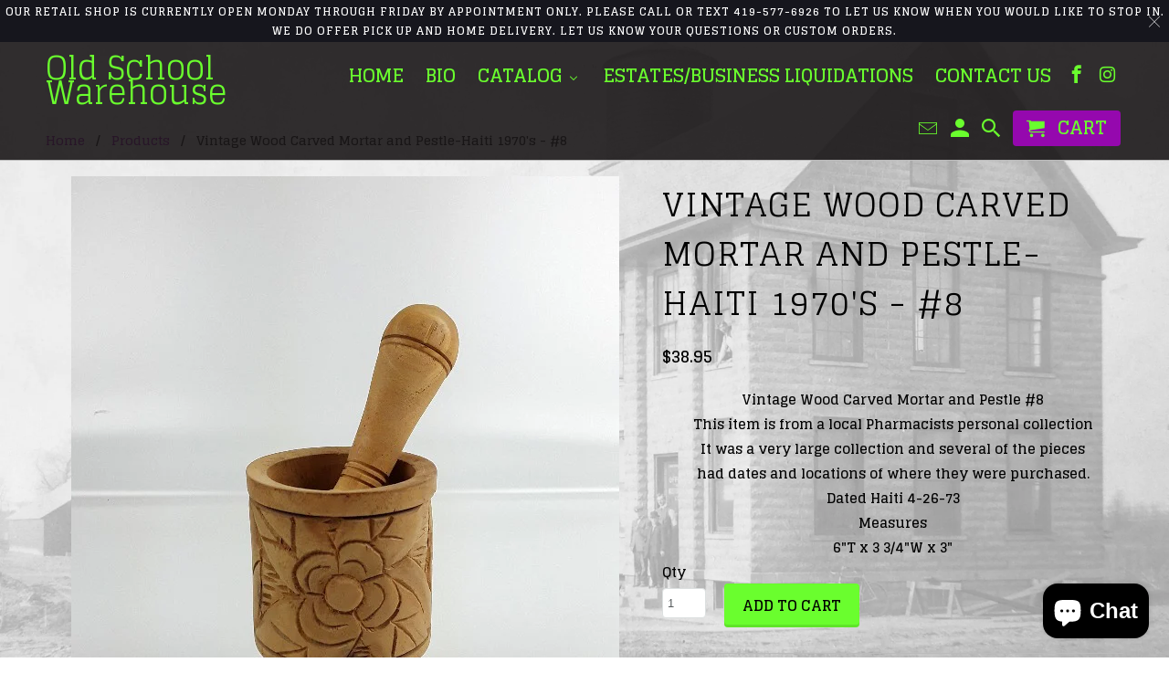

--- FILE ---
content_type: text/html; charset=utf-8
request_url: https://oldschoolwarehouse.com/products/copy-of-vintage-wood-carved-mortar-and-pestle-haiti-1970s-5
body_size: 29626
content:
<!DOCTYPE html>
<!--[if lt IE 7 ]><html class="ie ie6" lang="en"> <![endif]-->
<!--[if IE 7 ]><html class="ie ie7" lang="en"> <![endif]-->
<!--[if IE 8 ]><html class="ie ie8" lang="en"> <![endif]-->
<!--[if IE 9 ]><html class="ie ie9" lang="en"> <![endif]-->
<!--[if (gte IE 10)|!(IE)]><!--><html lang="en"> <!--<![endif]-->
  <head>

<script>
        var tapita_meta_page_title =  `Vintage Wood Carved Mortar and Pestle-Haiti 1970's - #8  4422630703165`;
        var tapita_meta_page_description = `At Old School Warehouse we offer Vintage Wood Carved Mortar and Pestle-Haiti 1970's - #8   4422630703165 the lowest price. Check it out now!`;
        </script><meta charset="utf-8">
    <meta http-equiv="cleartype" content="on">
    <meta name="robots" content="index,follow">

    
    <title>Vintage Wood Carved Mortar and Pestle-Haiti 1970's - #8  4422630703165 - Old School Warehouse</title>

    
      <meta name="description" content="At Old School Warehouse we offer Vintage Wood Carved Mortar and Pestle-Haiti 1970&#39;s - #8   4422630703165 the lowest price. Check it out now!" />
    

    <!-- Custom Fonts -->
    
      <link href="//fonts.googleapis.com/css?family=.|Glegoo:light,normal,bold|Glegoo:light,normal,bold|Glegoo:light,normal,bold|Glegoo:light,normal,bold" rel="stylesheet" type="text/css" />
    

    

<meta name="author" content="Old School Warehouse">
<meta property="og:url" content="https://oldschoolwarehouse.com/products/copy-of-vintage-wood-carved-mortar-and-pestle-haiti-1970s-5">
<meta property="og:site_name" content="Old School Warehouse">


  <meta property="og:type" content="product">
  <meta property="og:title" content="Vintage Wood Carved Mortar and Pestle-Haiti 1970&#39;s - #8">
  
    <meta property="og:image" content="http://oldschoolwarehouse.com/cdn/shop/products/20200324_093518_600x.jpg?v=1585058785">
    <meta property="og:image:secure_url" content="https://oldschoolwarehouse.com/cdn/shop/products/20200324_093518_600x.jpg?v=1585058785">
    
  
    <meta property="og:image" content="http://oldschoolwarehouse.com/cdn/shop/products/20200324_093534_600x.jpg?v=1585058797">
    <meta property="og:image:secure_url" content="https://oldschoolwarehouse.com/cdn/shop/products/20200324_093534_600x.jpg?v=1585058797">
    
  
    <meta property="og:image" content="http://oldschoolwarehouse.com/cdn/shop/products/20200324_093541_600x.jpg?v=1585058810">
    <meta property="og:image:secure_url" content="https://oldschoolwarehouse.com/cdn/shop/products/20200324_093541_600x.jpg?v=1585058810">
    
  
  <meta property="og:price:amount" content="38.95">
  <meta property="og:price:currency" content="USD">


  <meta property="og:description" content="At Old School Warehouse we offer Vintage Wood Carved Mortar and Pestle-Haiti 1970&#39;s - #8   4422630703165 the lowest price. Check it out now!">




<meta name="twitter:card" content="summary">

  <meta name="twitter:title" content="Vintage Wood Carved Mortar and Pestle-Haiti 1970's - #8">
  <meta name="twitter:description" content="Vintage Wood Carved Mortar and Pestle #8
This item is from a local Pharmacists personal collection
It was a very large collection and several of the pieces
had dates and locations of where they were purchased.
Dated Haiti 4-26-73
Measures
6&quot;T x 3 3/4&quot;W x 3&quot;">
  <meta name="twitter:image" content="https://oldschoolwarehouse.com/cdn/shop/products/20200324_093518_240x.jpg?v=1585058785">
  <meta name="twitter:image:width" content="240">
  <meta name="twitter:image:height" content="240">


    
    

    <!-- Mobile Specific Metas -->
    <meta name="HandheldFriendly" content="True">
    <meta name="MobileOptimized" content="320">
    <meta name="viewport" content="width=device-width,initial-scale=1">
    <meta name="theme-color" content="rgba(0,0,0,0)">

    <!-- Stylesheets for Retina 4.2.1 -->
    <link href="//oldschoolwarehouse.com/cdn/shop/t/2/assets/styles.scss.css?v=167732213880982121711732208055" rel="stylesheet" type="text/css" media="all" />
    <!--[if lte IE 9]>
      <link href="//oldschoolwarehouse.com/cdn/shop/t/2/assets/ie.css?v=16370617434440559491504193198" rel="stylesheet" type="text/css" media="all" />
    <![endif]-->

    
      <link rel="shortcut icon" type="image/x-icon" href="//oldschoolwarehouse.com/cdn/shop/files/buzz_cab9198a-dbb0-430c-9d79-e48619e99722_48x48.jpg?v=1763487920">
    

    <link rel="canonical" href="https://oldschoolwarehouse.com/products/copy-of-vintage-wood-carved-mortar-and-pestle-haiti-1970s-5" />

    

    <script src="//oldschoolwarehouse.com/cdn/shop/t/2/assets/app.js?v=19544369352406793511504193200" type="text/javascript"></script>
    
  
  <script>window.performance && window.performance.mark && window.performance.mark('shopify.content_for_header.start');</script><meta name="facebook-domain-verification" content="qfdilwl1c2yx4fjtw7j5opgnjhaj6s">
<meta name="facebook-domain-verification" content="1u12lgc8q17c8s9829eubtzqnmn6ag">
<meta name="facebook-domain-verification" content="riq22071bchhuxq3osmaovwzbgetlz">
<meta id="shopify-digital-wallet" name="shopify-digital-wallet" content="/23180487/digital_wallets/dialog">
<meta name="shopify-checkout-api-token" content="ee7896aa92b2664b80491b918b5172de">
<link rel="alternate" type="application/json+oembed" href="https://oldschoolwarehouse.com/products/copy-of-vintage-wood-carved-mortar-and-pestle-haiti-1970s-5.oembed">
<script async="async" src="/checkouts/internal/preloads.js?locale=en-US"></script>
<link rel="preconnect" href="https://shop.app" crossorigin="anonymous">
<script async="async" src="https://shop.app/checkouts/internal/preloads.js?locale=en-US&shop_id=23180487" crossorigin="anonymous"></script>
<script id="apple-pay-shop-capabilities" type="application/json">{"shopId":23180487,"countryCode":"US","currencyCode":"USD","merchantCapabilities":["supports3DS"],"merchantId":"gid:\/\/shopify\/Shop\/23180487","merchantName":"Old School Warehouse","requiredBillingContactFields":["postalAddress","email"],"requiredShippingContactFields":["postalAddress","email"],"shippingType":"shipping","supportedNetworks":["visa","masterCard","amex","discover","elo","jcb"],"total":{"type":"pending","label":"Old School Warehouse","amount":"1.00"},"shopifyPaymentsEnabled":true,"supportsSubscriptions":true}</script>
<script id="shopify-features" type="application/json">{"accessToken":"ee7896aa92b2664b80491b918b5172de","betas":["rich-media-storefront-analytics"],"domain":"oldschoolwarehouse.com","predictiveSearch":true,"shopId":23180487,"locale":"en"}</script>
<script>var Shopify = Shopify || {};
Shopify.shop = "old-school-warehouse.myshopify.com";
Shopify.locale = "en";
Shopify.currency = {"active":"USD","rate":"1.0"};
Shopify.country = "US";
Shopify.theme = {"name":"Retina","id":601194523,"schema_name":"Retina","schema_version":"4.2.1","theme_store_id":601,"role":"main"};
Shopify.theme.handle = "null";
Shopify.theme.style = {"id":null,"handle":null};
Shopify.cdnHost = "oldschoolwarehouse.com/cdn";
Shopify.routes = Shopify.routes || {};
Shopify.routes.root = "/";</script>
<script type="module">!function(o){(o.Shopify=o.Shopify||{}).modules=!0}(window);</script>
<script>!function(o){function n(){var o=[];function n(){o.push(Array.prototype.slice.apply(arguments))}return n.q=o,n}var t=o.Shopify=o.Shopify||{};t.loadFeatures=n(),t.autoloadFeatures=n()}(window);</script>
<script>
  window.ShopifyPay = window.ShopifyPay || {};
  window.ShopifyPay.apiHost = "shop.app\/pay";
  window.ShopifyPay.redirectState = null;
</script>
<script id="shop-js-analytics" type="application/json">{"pageType":"product"}</script>
<script defer="defer" async type="module" src="//oldschoolwarehouse.com/cdn/shopifycloud/shop-js/modules/v2/client.init-shop-cart-sync_BApSsMSl.en.esm.js"></script>
<script defer="defer" async type="module" src="//oldschoolwarehouse.com/cdn/shopifycloud/shop-js/modules/v2/chunk.common_CBoos6YZ.esm.js"></script>
<script type="module">
  await import("//oldschoolwarehouse.com/cdn/shopifycloud/shop-js/modules/v2/client.init-shop-cart-sync_BApSsMSl.en.esm.js");
await import("//oldschoolwarehouse.com/cdn/shopifycloud/shop-js/modules/v2/chunk.common_CBoos6YZ.esm.js");

  window.Shopify.SignInWithShop?.initShopCartSync?.({"fedCMEnabled":true,"windoidEnabled":true});

</script>
<script>
  window.Shopify = window.Shopify || {};
  if (!window.Shopify.featureAssets) window.Shopify.featureAssets = {};
  window.Shopify.featureAssets['shop-js'] = {"shop-cart-sync":["modules/v2/client.shop-cart-sync_DJczDl9f.en.esm.js","modules/v2/chunk.common_CBoos6YZ.esm.js"],"init-fed-cm":["modules/v2/client.init-fed-cm_BzwGC0Wi.en.esm.js","modules/v2/chunk.common_CBoos6YZ.esm.js"],"init-windoid":["modules/v2/client.init-windoid_BS26ThXS.en.esm.js","modules/v2/chunk.common_CBoos6YZ.esm.js"],"init-shop-email-lookup-coordinator":["modules/v2/client.init-shop-email-lookup-coordinator_DFwWcvrS.en.esm.js","modules/v2/chunk.common_CBoos6YZ.esm.js"],"shop-cash-offers":["modules/v2/client.shop-cash-offers_DthCPNIO.en.esm.js","modules/v2/chunk.common_CBoos6YZ.esm.js","modules/v2/chunk.modal_Bu1hFZFC.esm.js"],"shop-button":["modules/v2/client.shop-button_D_JX508o.en.esm.js","modules/v2/chunk.common_CBoos6YZ.esm.js"],"shop-toast-manager":["modules/v2/client.shop-toast-manager_tEhgP2F9.en.esm.js","modules/v2/chunk.common_CBoos6YZ.esm.js"],"avatar":["modules/v2/client.avatar_BTnouDA3.en.esm.js"],"pay-button":["modules/v2/client.pay-button_BuNmcIr_.en.esm.js","modules/v2/chunk.common_CBoos6YZ.esm.js"],"init-shop-cart-sync":["modules/v2/client.init-shop-cart-sync_BApSsMSl.en.esm.js","modules/v2/chunk.common_CBoos6YZ.esm.js"],"shop-login-button":["modules/v2/client.shop-login-button_DwLgFT0K.en.esm.js","modules/v2/chunk.common_CBoos6YZ.esm.js","modules/v2/chunk.modal_Bu1hFZFC.esm.js"],"init-customer-accounts-sign-up":["modules/v2/client.init-customer-accounts-sign-up_TlVCiykN.en.esm.js","modules/v2/client.shop-login-button_DwLgFT0K.en.esm.js","modules/v2/chunk.common_CBoos6YZ.esm.js","modules/v2/chunk.modal_Bu1hFZFC.esm.js"],"init-shop-for-new-customer-accounts":["modules/v2/client.init-shop-for-new-customer-accounts_DrjXSI53.en.esm.js","modules/v2/client.shop-login-button_DwLgFT0K.en.esm.js","modules/v2/chunk.common_CBoos6YZ.esm.js","modules/v2/chunk.modal_Bu1hFZFC.esm.js"],"init-customer-accounts":["modules/v2/client.init-customer-accounts_C0Oh2ljF.en.esm.js","modules/v2/client.shop-login-button_DwLgFT0K.en.esm.js","modules/v2/chunk.common_CBoos6YZ.esm.js","modules/v2/chunk.modal_Bu1hFZFC.esm.js"],"shop-follow-button":["modules/v2/client.shop-follow-button_C5D3XtBb.en.esm.js","modules/v2/chunk.common_CBoos6YZ.esm.js","modules/v2/chunk.modal_Bu1hFZFC.esm.js"],"checkout-modal":["modules/v2/client.checkout-modal_8TC_1FUY.en.esm.js","modules/v2/chunk.common_CBoos6YZ.esm.js","modules/v2/chunk.modal_Bu1hFZFC.esm.js"],"lead-capture":["modules/v2/client.lead-capture_D-pmUjp9.en.esm.js","modules/v2/chunk.common_CBoos6YZ.esm.js","modules/v2/chunk.modal_Bu1hFZFC.esm.js"],"shop-login":["modules/v2/client.shop-login_BmtnoEUo.en.esm.js","modules/v2/chunk.common_CBoos6YZ.esm.js","modules/v2/chunk.modal_Bu1hFZFC.esm.js"],"payment-terms":["modules/v2/client.payment-terms_BHOWV7U_.en.esm.js","modules/v2/chunk.common_CBoos6YZ.esm.js","modules/v2/chunk.modal_Bu1hFZFC.esm.js"]};
</script>
<script>(function() {
  var isLoaded = false;
  function asyncLoad() {
    if (isLoaded) return;
    isLoaded = true;
    var urls = ["https:\/\/instafeed.nfcube.com\/cdn\/9b18142ed99321fb231dd7732ef2fb46.js?shop=old-school-warehouse.myshopify.com","https:\/\/cdn.shopify.com\/s\/files\/1\/0597\/3783\/3627\/files\/tptinstall.min.js?v=1718591634\u0026t=tapita-seo-script-tags\u0026shop=old-school-warehouse.myshopify.com"];
    for (var i = 0; i < urls.length; i++) {
      var s = document.createElement('script');
      s.type = 'text/javascript';
      s.async = true;
      s.src = urls[i];
      var x = document.getElementsByTagName('script')[0];
      x.parentNode.insertBefore(s, x);
    }
  };
  if(window.attachEvent) {
    window.attachEvent('onload', asyncLoad);
  } else {
    window.addEventListener('load', asyncLoad, false);
  }
})();</script>
<script id="__st">var __st={"a":23180487,"offset":-18000,"reqid":"1119ff6a-4d65-4be9-a57c-5ae5db3d97ca-1768915153","pageurl":"oldschoolwarehouse.com\/products\/copy-of-vintage-wood-carved-mortar-and-pestle-haiti-1970s-5","u":"551fb50000c7","p":"product","rtyp":"product","rid":4422630703165};</script>
<script>window.ShopifyPaypalV4VisibilityTracking = true;</script>
<script id="captcha-bootstrap">!function(){'use strict';const t='contact',e='account',n='new_comment',o=[[t,t],['blogs',n],['comments',n],[t,'customer']],c=[[e,'customer_login'],[e,'guest_login'],[e,'recover_customer_password'],[e,'create_customer']],r=t=>t.map((([t,e])=>`form[action*='/${t}']:not([data-nocaptcha='true']) input[name='form_type'][value='${e}']`)).join(','),a=t=>()=>t?[...document.querySelectorAll(t)].map((t=>t.form)):[];function s(){const t=[...o],e=r(t);return a(e)}const i='password',u='form_key',d=['recaptcha-v3-token','g-recaptcha-response','h-captcha-response',i],f=()=>{try{return window.sessionStorage}catch{return}},m='__shopify_v',_=t=>t.elements[u];function p(t,e,n=!1){try{const o=window.sessionStorage,c=JSON.parse(o.getItem(e)),{data:r}=function(t){const{data:e,action:n}=t;return t[m]||n?{data:e,action:n}:{data:t,action:n}}(c);for(const[e,n]of Object.entries(r))t.elements[e]&&(t.elements[e].value=n);n&&o.removeItem(e)}catch(o){console.error('form repopulation failed',{error:o})}}const l='form_type',E='cptcha';function T(t){t.dataset[E]=!0}const w=window,h=w.document,L='Shopify',v='ce_forms',y='captcha';let A=!1;((t,e)=>{const n=(g='f06e6c50-85a8-45c8-87d0-21a2b65856fe',I='https://cdn.shopify.com/shopifycloud/storefront-forms-hcaptcha/ce_storefront_forms_captcha_hcaptcha.v1.5.2.iife.js',D={infoText:'Protected by hCaptcha',privacyText:'Privacy',termsText:'Terms'},(t,e,n)=>{const o=w[L][v],c=o.bindForm;if(c)return c(t,g,e,D).then(n);var r;o.q.push([[t,g,e,D],n]),r=I,A||(h.body.append(Object.assign(h.createElement('script'),{id:'captcha-provider',async:!0,src:r})),A=!0)});var g,I,D;w[L]=w[L]||{},w[L][v]=w[L][v]||{},w[L][v].q=[],w[L][y]=w[L][y]||{},w[L][y].protect=function(t,e){n(t,void 0,e),T(t)},Object.freeze(w[L][y]),function(t,e,n,w,h,L){const[v,y,A,g]=function(t,e,n){const i=e?o:[],u=t?c:[],d=[...i,...u],f=r(d),m=r(i),_=r(d.filter((([t,e])=>n.includes(e))));return[a(f),a(m),a(_),s()]}(w,h,L),I=t=>{const e=t.target;return e instanceof HTMLFormElement?e:e&&e.form},D=t=>v().includes(t);t.addEventListener('submit',(t=>{const e=I(t);if(!e)return;const n=D(e)&&!e.dataset.hcaptchaBound&&!e.dataset.recaptchaBound,o=_(e),c=g().includes(e)&&(!o||!o.value);(n||c)&&t.preventDefault(),c&&!n&&(function(t){try{if(!f())return;!function(t){const e=f();if(!e)return;const n=_(t);if(!n)return;const o=n.value;o&&e.removeItem(o)}(t);const e=Array.from(Array(32),(()=>Math.random().toString(36)[2])).join('');!function(t,e){_(t)||t.append(Object.assign(document.createElement('input'),{type:'hidden',name:u})),t.elements[u].value=e}(t,e),function(t,e){const n=f();if(!n)return;const o=[...t.querySelectorAll(`input[type='${i}']`)].map((({name:t})=>t)),c=[...d,...o],r={};for(const[a,s]of new FormData(t).entries())c.includes(a)||(r[a]=s);n.setItem(e,JSON.stringify({[m]:1,action:t.action,data:r}))}(t,e)}catch(e){console.error('failed to persist form',e)}}(e),e.submit())}));const S=(t,e)=>{t&&!t.dataset[E]&&(n(t,e.some((e=>e===t))),T(t))};for(const o of['focusin','change'])t.addEventListener(o,(t=>{const e=I(t);D(e)&&S(e,y())}));const B=e.get('form_key'),M=e.get(l),P=B&&M;t.addEventListener('DOMContentLoaded',(()=>{const t=y();if(P)for(const e of t)e.elements[l].value===M&&p(e,B);[...new Set([...A(),...v().filter((t=>'true'===t.dataset.shopifyCaptcha))])].forEach((e=>S(e,t)))}))}(h,new URLSearchParams(w.location.search),n,t,e,['guest_login'])})(!0,!0)}();</script>
<script integrity="sha256-4kQ18oKyAcykRKYeNunJcIwy7WH5gtpwJnB7kiuLZ1E=" data-source-attribution="shopify.loadfeatures" defer="defer" src="//oldschoolwarehouse.com/cdn/shopifycloud/storefront/assets/storefront/load_feature-a0a9edcb.js" crossorigin="anonymous"></script>
<script crossorigin="anonymous" defer="defer" src="//oldschoolwarehouse.com/cdn/shopifycloud/storefront/assets/shopify_pay/storefront-65b4c6d7.js?v=20250812"></script>
<script data-source-attribution="shopify.dynamic_checkout.dynamic.init">var Shopify=Shopify||{};Shopify.PaymentButton=Shopify.PaymentButton||{isStorefrontPortableWallets:!0,init:function(){window.Shopify.PaymentButton.init=function(){};var t=document.createElement("script");t.src="https://oldschoolwarehouse.com/cdn/shopifycloud/portable-wallets/latest/portable-wallets.en.js",t.type="module",document.head.appendChild(t)}};
</script>
<script data-source-attribution="shopify.dynamic_checkout.buyer_consent">
  function portableWalletsHideBuyerConsent(e){var t=document.getElementById("shopify-buyer-consent"),n=document.getElementById("shopify-subscription-policy-button");t&&n&&(t.classList.add("hidden"),t.setAttribute("aria-hidden","true"),n.removeEventListener("click",e))}function portableWalletsShowBuyerConsent(e){var t=document.getElementById("shopify-buyer-consent"),n=document.getElementById("shopify-subscription-policy-button");t&&n&&(t.classList.remove("hidden"),t.removeAttribute("aria-hidden"),n.addEventListener("click",e))}window.Shopify?.PaymentButton&&(window.Shopify.PaymentButton.hideBuyerConsent=portableWalletsHideBuyerConsent,window.Shopify.PaymentButton.showBuyerConsent=portableWalletsShowBuyerConsent);
</script>
<script data-source-attribution="shopify.dynamic_checkout.cart.bootstrap">document.addEventListener("DOMContentLoaded",(function(){function t(){return document.querySelector("shopify-accelerated-checkout-cart, shopify-accelerated-checkout")}if(t())Shopify.PaymentButton.init();else{new MutationObserver((function(e,n){t()&&(Shopify.PaymentButton.init(),n.disconnect())})).observe(document.body,{childList:!0,subtree:!0})}}));
</script>
<link id="shopify-accelerated-checkout-styles" rel="stylesheet" media="screen" href="https://oldschoolwarehouse.com/cdn/shopifycloud/portable-wallets/latest/accelerated-checkout-backwards-compat.css" crossorigin="anonymous">
<style id="shopify-accelerated-checkout-cart">
        #shopify-buyer-consent {
  margin-top: 1em;
  display: inline-block;
  width: 100%;
}

#shopify-buyer-consent.hidden {
  display: none;
}

#shopify-subscription-policy-button {
  background: none;
  border: none;
  padding: 0;
  text-decoration: underline;
  font-size: inherit;
  cursor: pointer;
}

#shopify-subscription-policy-button::before {
  box-shadow: none;
}

      </style>

<script>window.performance && window.performance.mark && window.performance.mark('shopify.content_for_header.end');</script>
  <!-- BEGIN app block: shopify://apps/buddha-mega-menu-navigation/blocks/megamenu/dbb4ce56-bf86-4830-9b3d-16efbef51c6f -->
<script>
        var productImageAndPrice = [],
            collectionImages = [],
            articleImages = [],
            mmLivIcons = false,
            mmFlipClock = false,
            mmFixesUseJquery = false,
            mmNumMMI = 5,
            mmSchemaTranslation = {},
            mmMenuStrings =  [] ,
            mmShopLocale = "en",
            mmShopLocaleCollectionsRoute = "/collections",
            mmSchemaDesignJSON = [{"action":"menu-select","value":"main-menu"},{"action":"design","setting":"vertical_link_hover_color","value":"#6afe2e"},{"action":"design","setting":"font_family","value":"Default"},{"action":"design","setting":"tree_sub_direction","value":"set_tree_auto"},{"action":"design","setting":"button_background_hover_color","value":"#0d8781"},{"action":"design","setting":"button_background_color","value":"#0da19a"},{"action":"design","setting":"link_color","value":"#4e4e4e"},{"action":"design","setting":"background_hover_color","value":"#f9f9f9"},{"action":"design","setting":"background_color","value":"#ffffff"},{"action":"design","setting":"button_text_hover_color","value":"#ffffff"},{"action":"design","setting":"button_text_color","value":"#ffffff"},{"action":"design","setting":"text_color","value":"#222222"},{"action":"design","setting":"vertical_text_color","value":"#ffffff"},{"action":"design","setting":"vertical_link_color","value":"#ffffff"},{"action":"design","setting":"font_size","value":"16px"},{"action":"design","setting":"link_hover_color","value":"#6afe2e"},{"action":"design","setting":"vertical_font_size","value":"16px"},{"action":"design","setting":"link_color","value":"#4e4e4e"},{"action":"design","setting":"background_hover_color","value":"#f9f9f9"},{"action":"design","setting":"background_color","value":"#ffffff"}],
            mmDomChangeSkipUl = "",
            buddhaMegaMenuShop = "old-school-warehouse.myshopify.com",
            mmWireframeCompression = "0",
            mmExtensionAssetUrl = "https://cdn.shopify.com/extensions/019abe06-4a3f-7763-88da-170e1b54169b/mega-menu-151/assets/";var bestSellersHTML = '';var newestProductsHTML = '';/* get link lists api */
        var linkLists={"main-menu" : {"title":"Main menu", "items":["/","/collections/all","/pages/contact-us",]},"footer" : {"title":"Footer menu", "items":["/search",]},"customer-account-main-menu" : {"title":"Customer account main menu", "items":["/","https://shopify.com/23180487/account/orders?locale=en&amp;region_country=US",]},};/*ENDPARSE*/

        linkLists["force-mega-menu"]={};linkLists["force-mega-menu"].title="Retina Theme - Mega Menu";linkLists["force-mega-menu"].items=[1];

        /* set product prices *//* get the collection images *//* get the article images *//* customer fixes */
        var mmThemeFixesBeforeInit = function(){setTimeout(function(){applyMegaMenu();applyOnClick();},500);}; var mmThemeFixesBefore = function(){ if (selectedMenu=="force-mega-menu" && tempMenuObject.u.matches("#mm-0, #nav .mm-listview")) { tempMenuObject.skipCheck = true; tempMenuObject.forceMenu = true; tempMenuObject.liClasses = ""; tempMenuObject.aClasses = "mm-subopen mm-fullsubopen"; tempMenuObject.liItems = mmNot(tempMenuObject.u.children, "#customer_login_link", true); var firstMenu = true; mmForEach(document, "#nav>ul", function(el){ if (firstMenu) { el.classList.remove("mm-subopened"); el.classList.remove("mm-hidden"); firstMenu = false; } else { el.parentElement.removeChild(el); } }); } else if (selectedMenu=="force-mega-menu" && tempMenuObject.u.matches(".menu")) { tempMenuObject.forceMenu = true; tempMenuObject.skipCheck = true; tempMenuObject.liClasses = ""; tempMenuObject.aClasses = "top-link sub-menu active"; tempMenuObject.liItems = []; mmForEachChild(tempMenuObject.u, "LI", function(el){ if (el.querySelector(".sub-menu,.top-link,.dropdown-link")) tempMenuObject.liItems[tempMenuObject.liItems.length] = el; }); } else if (selectedMenu=="force-mega-menu" && tempMenuObject.u.matches(".mobile-menu")) { tempMenuObject.forceMenu = true; tempMenuObject.skipCheck = true; tempMenuObject.liClasses = "mobile-menu__tier-1-item"; tempMenuObject.aClasses = "mobile-menu__tier-1-link"; tempMenuObject.liItems = tempMenuObject.u.children; } else if (selectedMenu=="force-mega-menu" && tempMenuObject.u.matches(".main-nav")) { tempMenuObject.forceMenu = true; tempMenuObject.skipCheck = true; tempMenuObject.liClasses = "main-nav__tier-1-item"; tempMenuObject.aClasses = "main-nav__tier-1-link"; tempMenuObject.liItems = tempMenuObject.u.children; } }; var mmThemeFixesAfter = function(){ mmForEach(document, "#mm-0>.buddha-menu-item a, .mm-listview>.buddha-menu-item a", function(el){ el.removeAttribute("href"); }); var firstMenu = true; mmForEach(document, "#nav .mm-panels>div", function(el){ if (firstMenu) { el.classList.remove("mm-subopened"); el.classList.remove("mm-hidden"); var menuTopText = el.querySelector(".mm-title"); if (menuTopText) menuTopText = menuTopText.innerText; mmForEach(document, "#nav .mm-navbar-top>.mm-title", function(el) { el.innerText = menuTopText; }); mmForEach(document, "#nav .mm-navbar-top>.mm-btn", function(el) { el.parentElement.removeChild(el); }); firstMenu = false; } else { el.parentElement.removeChild(el); } }); mmForEach(document, ".mm-listview>li>a", function(el){ el.classList.remove("mm-next"); }); }; 
        

        var mmWireframe = {"html" : "<li class=\"buddha-menu-item\" itemId=\"TQMvm\"  ><a data-href=\"/\" href=\"/\" aria-label=\"Home         \" data-no-instant=\"\" onclick=\"mmGoToPage(this, event); return false;\"  ><span class=\"mm-title\">Home</span></a></li><li class=\"buddha-menu-item\" itemId=\"Jn5U1\"  ><a data-href=\"/pages/bio\" href=\"/pages/bio\" aria-label=\"      Bio               \" data-no-instant=\"\" onclick=\"mmGoToPage(this, event); return false;\"  ><span class=\"mm-title\">Bio</span></a></li><li class=\"buddha-menu-item\" itemId=\"aEXjN\"  ><a data-href=\"no-link\" href=\"javascript:void(0);\" aria-label=\"Catalog               \" data-no-instant=\"\" onclick=\"return toggleSubmenu(this);\"  ><span class=\"mm-title\">Catalog</span><i class=\"mm-arrow mm-angle-down\" aria-hidden=\"true\"></i><span class=\"toggle-menu-btn\" style=\"display:none;\" title=\"Toggle menu\" onclick=\"return toggleSubmenu(this)\"><span class=\"mm-arrow-icon\"><span class=\"bar-one\"></span><span class=\"bar-two\"></span></span></span></a><ul class=\"mm-submenu tree  small \"><li data-href=\"/collections/furniture\" href=\"/collections/furniture\" aria-label=\"Antiques & Custom Furniture\" data-no-instant=\"\" onclick=\"mmGoToPage(this, event); return false;\"  ><a data-href=\"/collections/furniture\" href=\"/collections/furniture\" aria-label=\"Antiques & Custom Furniture\" data-no-instant=\"\" onclick=\"mmGoToPage(this, event); return false;\"  ><span class=\"mm-title\">Antiques & Custom Furniture</span><i class=\"mm-arrow mm-angle-down\" aria-hidden=\"true\"></i><span class=\"toggle-menu-btn\" style=\"display:none;\" title=\"Toggle menu\" onclick=\"return toggleSubmenu(this)\"><span class=\"mm-arrow-icon\"><span class=\"bar-one\"></span><span class=\"bar-two\"></span></span></span></a><ul class=\"mm-submenu tree  small mm-last-level\"><li data-href=\"/collections/tables\" href=\"/collections/tables\" aria-label=\"Tables\" data-no-instant=\"\" onclick=\"mmGoToPage(this, event); return false;\"  ><a data-href=\"/collections/tables\" href=\"/collections/tables\" aria-label=\"Tables\" data-no-instant=\"\" onclick=\"mmGoToPage(this, event); return false;\"  ><span class=\"mm-title\">Tables</span></a></li><li data-href=\"/collections/seating\" href=\"/collections/seating\" aria-label=\"Seating\" data-no-instant=\"\" onclick=\"mmGoToPage(this, event); return false;\"  ><a data-href=\"/collections/seating\" href=\"/collections/seating\" aria-label=\"Seating\" data-no-instant=\"\" onclick=\"mmGoToPage(this, event); return false;\"  ><span class=\"mm-title\">Seating</span></a></li><li data-href=\"/collections/cabinets-islands-or-storage\" href=\"/collections/cabinets-islands-or-storage\" aria-label=\"Cabinets Storage\" data-no-instant=\"\" onclick=\"mmGoToPage(this, event); return false;\"  ><a data-href=\"/collections/cabinets-islands-or-storage\" href=\"/collections/cabinets-islands-or-storage\" aria-label=\"Cabinets Storage\" data-no-instant=\"\" onclick=\"mmGoToPage(this, event); return false;\"  ><span class=\"mm-title\">Cabinets Storage</span></a></li><li data-href=\"/collections/everything-else\" href=\"/collections/everything-else\" aria-label=\"Everything Else\" data-no-instant=\"\" onclick=\"mmGoToPage(this, event); return false;\"  ><a data-href=\"/collections/everything-else\" href=\"/collections/everything-else\" aria-label=\"Everything Else\" data-no-instant=\"\" onclick=\"mmGoToPage(this, event); return false;\"  ><span class=\"mm-title\">Everything Else</span></a></li></ul></li><li data-href=\"/collections/architectural\" href=\"/collections/architectural\" aria-label=\"Architectural\" data-no-instant=\"\" onclick=\"mmGoToPage(this, event); return false;\"  ><a data-href=\"/collections/architectural\" href=\"/collections/architectural\" aria-label=\"Architectural\" data-no-instant=\"\" onclick=\"mmGoToPage(this, event); return false;\"  ><span class=\"mm-title\">Architectural</span></a></li><li data-href=\"/collections/bicycle-saddles-and-parts\" href=\"/collections/bicycle-saddles-and-parts\" aria-label=\"Bicycle Saddles and Parts\" data-no-instant=\"\" onclick=\"mmGoToPage(this, event); return false;\"  ><a data-href=\"/collections/bicycle-saddles-and-parts\" href=\"/collections/bicycle-saddles-and-parts\" aria-label=\"Bicycle Saddles and Parts\" data-no-instant=\"\" onclick=\"mmGoToPage(this, event); return false;\"  ><span class=\"mm-title\">Bicycle Saddles and Parts</span></a></li><li data-href=\"/collections/business-commercial-industrial\" href=\"/collections/business-commercial-industrial\" aria-label=\"Home, Industrial, Commercial\" data-no-instant=\"\" onclick=\"mmGoToPage(this, event); return false;\"  ><a data-href=\"/collections/business-commercial-industrial\" href=\"/collections/business-commercial-industrial\" aria-label=\"Home, Industrial, Commercial\" data-no-instant=\"\" onclick=\"mmGoToPage(this, event); return false;\"  ><span class=\"mm-title\">Home, Industrial, Commercial</span><i class=\"mm-arrow mm-angle-down\" aria-hidden=\"true\"></i><span class=\"toggle-menu-btn\" style=\"display:none;\" title=\"Toggle menu\" onclick=\"return toggleSubmenu(this)\"><span class=\"mm-arrow-icon\"><span class=\"bar-one\"></span><span class=\"bar-two\"></span></span></span></a><ul class=\"mm-submenu tree  small mm-last-level\"><li data-href=\"/collections/restaurant\" href=\"/collections/restaurant\" aria-label=\"Restaurant\" data-no-instant=\"\" onclick=\"mmGoToPage(this, event); return false;\"  ><a data-href=\"/collections/restaurant\" href=\"/collections/restaurant\" aria-label=\"Restaurant\" data-no-instant=\"\" onclick=\"mmGoToPage(this, event); return false;\"  ><span class=\"mm-title\">Restaurant</span></a></li><li data-href=\"/collections/security-safety-locksmith-etc\" href=\"/collections/security-safety-locksmith-etc\" aria-label=\"Security / Safety /Locksmith Etc.\" data-no-instant=\"\" onclick=\"mmGoToPage(this, event); return false;\"  ><a data-href=\"/collections/security-safety-locksmith-etc\" href=\"/collections/security-safety-locksmith-etc\" aria-label=\"Security / Safety /Locksmith Etc.\" data-no-instant=\"\" onclick=\"mmGoToPage(this, event); return false;\"  ><span class=\"mm-title\">Security / Safety /Locksmith Etc.</span></a></li><li data-href=\"/collections/machines-tools-mro-etc\" href=\"/collections/machines-tools-mro-etc\" aria-label=\"Machines, Tools, MRO, Etc.\" data-no-instant=\"\" onclick=\"mmGoToPage(this, event); return false;\"  ><a data-href=\"/collections/machines-tools-mro-etc\" href=\"/collections/machines-tools-mro-etc\" aria-label=\"Machines, Tools, MRO, Etc.\" data-no-instant=\"\" onclick=\"mmGoToPage(this, event); return false;\"  ><span class=\"mm-title\">Machines, Tools, MRO, Etc.</span></a></li><li data-href=\"/collections/office\" href=\"/collections/office\" aria-label=\"Office\" data-no-instant=\"\" onclick=\"mmGoToPage(this, event); return false;\"  ><a data-href=\"/collections/office\" href=\"/collections/office\" aria-label=\"Office\" data-no-instant=\"\" onclick=\"mmGoToPage(this, event); return false;\"  ><span class=\"mm-title\">Office</span></a></li><li data-href=\"/collections/home-and-health\" href=\"/collections/home-and-health\" aria-label=\"Home & Health\" data-no-instant=\"\" onclick=\"mmGoToPage(this, event); return false;\"  ><a data-href=\"/collections/home-and-health\" href=\"/collections/home-and-health\" aria-label=\"Home & Health\" data-no-instant=\"\" onclick=\"mmGoToPage(this, event); return false;\"  ><span class=\"mm-title\">Home & Health</span></a></li></ul></li><li data-href=\"/collections/decor-collectibles-and-miscellaneous\" href=\"/collections/decor-collectibles-and-miscellaneous\" aria-label=\"Decor, Collectibles, Miscellaneous\" data-no-instant=\"\" onclick=\"mmGoToPage(this, event); return false;\"  ><a data-href=\"/collections/decor-collectibles-and-miscellaneous\" href=\"/collections/decor-collectibles-and-miscellaneous\" aria-label=\"Decor, Collectibles, Miscellaneous\" data-no-instant=\"\" onclick=\"mmGoToPage(this, event); return false;\"  ><span class=\"mm-title\">Decor, Collectibles, Miscellaneous</span><i class=\"mm-arrow mm-angle-down\" aria-hidden=\"true\"></i><span class=\"toggle-menu-btn\" style=\"display:none;\" title=\"Toggle menu\" onclick=\"return toggleSubmenu(this)\"><span class=\"mm-arrow-icon\"><span class=\"bar-one\"></span><span class=\"bar-two\"></span></span></span></a><ul class=\"mm-submenu tree  small mm-last-level\"><li data-href=\"/collections/apothecary-pharmacy\" href=\"/collections/apothecary-pharmacy\" aria-label=\"Apothecary & Pharmacy\" data-no-instant=\"\" onclick=\"mmGoToPage(this, event); return false;\"  ><a data-href=\"/collections/apothecary-pharmacy\" href=\"/collections/apothecary-pharmacy\" aria-label=\"Apothecary & Pharmacy\" data-no-instant=\"\" onclick=\"mmGoToPage(this, event); return false;\"  ><span class=\"mm-title\">Apothecary & Pharmacy</span></a></li><li data-href=\"/collections/clocks\" href=\"/collections/clocks\" aria-label=\"clocks\" data-no-instant=\"\" onclick=\"mmGoToPage(this, event); return false;\"  ><a data-href=\"/collections/clocks\" href=\"/collections/clocks\" aria-label=\"clocks\" data-no-instant=\"\" onclick=\"mmGoToPage(this, event); return false;\"  ><span class=\"mm-title\">clocks</span></a></li><li data-href=\"/collections/chalkboards\" href=\"/collections/chalkboards\" aria-label=\"chalkboards\" data-no-instant=\"\" onclick=\"mmGoToPage(this, event); return false;\"  ><a data-href=\"/collections/chalkboards\" href=\"/collections/chalkboards\" aria-label=\"chalkboards\" data-no-instant=\"\" onclick=\"mmGoToPage(this, event); return false;\"  ><span class=\"mm-title\">chalkboards</span></a></li><li data-href=\"/collections/decor-and-collectibles\" href=\"/collections/decor-and-collectibles\" aria-label=\"decor & collectibles\" data-no-instant=\"\" onclick=\"mmGoToPage(this, event); return false;\"  ><a data-href=\"/collections/decor-and-collectibles\" href=\"/collections/decor-and-collectibles\" aria-label=\"decor & collectibles\" data-no-instant=\"\" onclick=\"mmGoToPage(this, event); return false;\"  ><span class=\"mm-title\">decor & collectibles</span></a></li><li data-href=\"/\" href=\"/\" aria-label=\"Home and Health\" data-no-instant=\"\" onclick=\"mmGoToPage(this, event); return false;\"  ><a data-href=\"/\" href=\"/\" aria-label=\"Home and Health\" data-no-instant=\"\" onclick=\"mmGoToPage(this, event); return false;\"  ><span class=\"mm-title\">Home and Health</span></a></li></ul></li><li data-href=\"/collections/electronics-music-theater\" href=\"/collections/electronics-music-theater\" aria-label=\"Electronics, Music, Theater\" data-no-instant=\"\" onclick=\"mmGoToPage(this, event); return false;\"  ><a data-href=\"/collections/electronics-music-theater\" href=\"/collections/electronics-music-theater\" aria-label=\"Electronics, Music, Theater\" data-no-instant=\"\" onclick=\"mmGoToPage(this, event); return false;\"  ><span class=\"mm-title\">Electronics, Music, Theater</span></a></li><li data-href=\"/collections/lighting\" href=\"/collections/lighting\" aria-label=\"Lighting\" data-no-instant=\"\" onclick=\"mmGoToPage(this, event); return false;\"  ><a data-href=\"/collections/lighting\" href=\"/collections/lighting\" aria-label=\"Lighting\" data-no-instant=\"\" onclick=\"mmGoToPage(this, event); return false;\"  ><span class=\"mm-title\">Lighting</span></a></li><li data-href=\"/collections/sports\" href=\"/collections/sports\" aria-label=\"Sports, Sporting Goods\" data-no-instant=\"\" onclick=\"mmGoToPage(this, event); return false;\"  ><a data-href=\"/collections/sports\" href=\"/collections/sports\" aria-label=\"Sports, Sporting Goods\" data-no-instant=\"\" onclick=\"mmGoToPage(this, event); return false;\"  ><span class=\"mm-title\">Sports, Sporting Goods</span></a></li></ul></li><li class=\"buddha-menu-item\" itemId=\"ZHvRq\"  ><a data-href=\"/pages/we-buy-estates-and-business-closing-liquidations\" href=\"/pages/we-buy-estates-and-business-closing-liquidations\" aria-label=\" Estates/Business liquidations\" data-no-instant=\"\" onclick=\"mmGoToPage(this, event); return false;\"  ><span class=\"mm-title\">Estates/Business liquidations</span></a></li><li class=\"buddha-menu-item\" itemId=\"gZP1D\"  ><a data-href=\"/pages/contact-us\" href=\"/pages/contact-us\" aria-label=\"      Contact Us\" data-no-instant=\"\" onclick=\"mmGoToPage(this, event); return false;\"  ><span class=\"mm-title\">Contact Us</span></a></li>" };

        function mmLoadJS(file, async = true) {
            let script = document.createElement("script");
            script.setAttribute("src", file);
            script.setAttribute("data-no-instant", "");
            script.setAttribute("type", "text/javascript");
            script.setAttribute("async", async);
            document.head.appendChild(script);
        }
        function mmLoadCSS(file) {  
            var style = document.createElement('link');
            style.href = file;
            style.type = 'text/css';
            style.rel = 'stylesheet';
            document.head.append(style); 
        }
              
        var mmDisableWhenResIsLowerThan = '';
        var mmLoadResources = (mmDisableWhenResIsLowerThan == '' || mmDisableWhenResIsLowerThan == 0 || (mmDisableWhenResIsLowerThan > 0 && window.innerWidth>=mmDisableWhenResIsLowerThan));
        if (mmLoadResources) {
            /* load resources via js injection */
            mmLoadJS("https://cdn.shopify.com/extensions/019abe06-4a3f-7763-88da-170e1b54169b/mega-menu-151/assets/buddha-megamenu.js");
            
            mmLoadCSS("https://cdn.shopify.com/extensions/019abe06-4a3f-7763-88da-170e1b54169b/mega-menu-151/assets/buddha-megamenu2.css");mmLoadCSS("https://cdn.shopify.com/extensions/019abe06-4a3f-7763-88da-170e1b54169b/mega-menu-151/assets/fontawesome.css");}
    </script><!-- HIDE ORIGINAL MENU --><style id="mmHideOriginalMenuStyle"> .menu{visibility: hidden !important;} </style>
        <script>
            setTimeout(function(){
                var mmHideStyle  = document.querySelector("#mmHideOriginalMenuStyle");
                if (mmHideStyle) mmHideStyle.parentNode.removeChild(mmHideStyle);
            },10000);
        </script>
<!-- END app block --><!-- BEGIN app block: shopify://apps/tapita-seo-speed/blocks/app-embed/cd37ca7a-40ad-4fdc-afd3-768701482209 -->



<script class="tpt-seo-schema">
    var tapitaSeoVer = 1177;
    var tptAddedSchemas = [];
</script>






    <!-- BEGIN app snippet: product-schema -->

  
    
    
    
    
    
    
    
    <!-- Start - Added by Tapita SEO & Speed: Product Structured Data -->
    <script type="application/ld+json" author="tpt" tpt-p-id="4422630703165"></script>
    <script>
    (() => {
        const DEBUG = window.location.href?.includes("debug");
        const log = (...a) => DEBUG && console.log(...a);
      const productSchemaData = {"turnOn":true,"fullField":true,"shippingFee":"0","shippingCountry":["{\"code\":\"US\",\"value\":\"United States\"}"],"handlingTime":{"minValue":0,"maxValue":10},"transitTime":{"minValue":0,"maxValue":10},"productReturnPolicy":"https://schema.org/MerchantReturnNotPermitted","returnCountry":"{\"code\":\"US\",\"value\":\"United States\"}","returnPeriod":"0","returnMethod":"","returnFees":""};
      if (!productSchemaData.reviewApp)
        productSchemaData.reviewApp = "None";
      const shopifyObject = window?.Shopify;
      const currencyRate = Number(shopifyObject?.currency?.rate) || 1;
      const shippingFee = productSchemaData?.shippingFee || 0;
      const shippingFeeByRate = shippingFee*currencyRate || shippingFee;
      const shippingFeeByRateRound = Math.round(shippingFeeByRate * 100) / 100;
      
      
      
      
      

      
        let productSchema = {
                  "@context": "https://schema.org",
                  "@type": "Product",
                  "name": "Vintage Wood Carved Mortar and Pestle-Haiti 1970\u0026#39;s - #8",
                  "image": [
                    "https://oldschoolwarehouse.com/cdn/shop/products/20200324_093518.jpg?v=1585058785",
                    "https://oldschoolwarehouse.com/cdn/shop/products/20200324_093534.jpg?v=1585058797",
                    "https://oldschoolwarehouse.com/cdn/shop/products/20200324_093541.jpg?v=1585058810",
                    "https://oldschoolwarehouse.com/cdn/shop/products/20200324_093550.jpg?v=1585058825",
                    "https://oldschoolwarehouse.com/cdn/shop/products/20200324_093615.jpg?v=1585058837",
                    "https://oldschoolwarehouse.com/cdn/shop/products/20200324_093636.jpg?v=1585058850",
                    "https://oldschoolwarehouse.com/cdn/shop/products/20200324_093624.jpg?v=1585058863"
                  ],
                  "description": "Vintage Wood Carved Mortar and Pestle #8This item is from a local Pharmacists personal collectionIt was a very large collection and several of the pieceshad dates and locations of where they were purchased.Dated Haiti 4-26-73Measures6\u0026quot;T x 3 3\/4\u0026quot;W x 3\u0026quot;",
                  "brand": {
                    "@type": "Brand",
                    "name": "Old School Warehouse"
                  },
                  "sku": "4422630703165",
                  "mpn": "",
                  "offers": {
                      "@type": "Offer",
                      "url":"https://oldschoolwarehouse.com/products/copy-of-vintage-wood-carved-mortar-and-pestle-haiti-1970s-5",
                       
                      "priceCurrency": "USD",
                      "price": "38.95",
                      "priceValidUntil": "2050-12-31",
                       
                      "availability": "https://schema.org/InStock",
                      "shippingDetails": {
                        "@type": "OfferShippingDetails",
                        "shippingRate": {
                          "@type": "MonetaryAmount",
                          "value": shippingFeeByRateRound || 0,
                          "currency": "USD"
                        },
                        "shippingDestination": {
                          "@type": "DefinedRegion",
                          "addressCountry": productSchemaData?.shippingCountry?.map(shippingCountry => {
                            const valueParse = JSON.parse(shippingCountry) || {};
                            const code = valueParse?.code || '';
                            return code;
                          })
                        },
                        "deliveryTime": {
                          "@type": "ShippingDeliveryTime",
                          "handlingTime": {
                            "@type": "QuantitativeValue",
                            "minValue": productSchemaData?.handlingTime?.minValue || 0,
                            "maxValue": productSchemaData?.handlingTime?.maxValue || 0, 
                            "unitCode": "DAY"
                          },
                          "transitTime": {
                            "@type": "QuantitativeValue",
                            "minValue": productSchemaData?.transitTime?.minValue || 0,
                            "maxValue": productSchemaData?.transitTime?.maxValue || 0, 
                            "unitCode": "DAY"
                          }
                        },
                      },
                      "hasMerchantReturnPolicy": {
                        "@type": "MerchantReturnPolicy",
                        "applicableCountry": (function () {
                          const parseValue = JSON.parse(productSchemaData?.returnCountry || null) || {};
                          const returnCountry = parseValue?.code;
                          return returnCountry;
                        })() ,
                        "returnPolicyCategory": productSchemaData?.productReturnPolicy,
                        "merchantReturnDays": productSchemaData?.returnPeriod || 0,
                        "returnMethod": productSchemaData?.returnMethod,
                        "returnFees": productSchemaData?.returnFees
                      }
                  }
        }
      
      if (productSchema.offers && productSchema.offers.hasMerchantReturnPolicy) {
        if(productSchemaData?.productReturnPolicy === 'https://schema.org/MerchantReturnUnlimitedWindow'){
            delete productSchema.offers.hasMerchantReturnPolicy.merchantReturnDays;
        }
        if(productSchemaData?.returnFees === 'https://schema.org/ReturnShippingFees'){
            const returnShippingFees = productSchemaData?.returnShippingFees;
            const returnShippingFeesByRate = returnShippingFees*currencyRate || shippingFee;
            const returnShippingFeesByRateRound = Math.round(returnShippingFeesByRate * 100) / 100;
            productSchema.offers.hasMerchantReturnPolicy.returnShippingFeesAmount = {
            "@type": "MonetaryAmount",
            "currency":  "USD",
            "value": returnShippingFeesByRateRound
            }
        }
        if (productSchemaData && productSchemaData.refundType) {
            productSchema.offers.hasMerchantReturnPolicy.refundType = productSchemaData?.refundType;
        }
      } else if (productSchema.hasVariant && productSchema.hasVariant.length) {
        productSchema.hasVariant.forEach(function(vSchema, vInd) {
            /* update for variants */
            if (vSchema.offers && vSchema.offers.hasMerchantReturnPolicy) {
                if(productSchemaData?.productReturnPolicy === 'https://schema.org/MerchantReturnUnlimitedWindow'){
                    delete vSchema.offers.hasMerchantReturnPolicy.merchantReturnDays;
                }
                if(productSchemaData?.returnFees === 'https://schema.org/ReturnShippingFees'){
                    const returnShippingFees = productSchemaData?.returnShippingFees;
                    const returnShippingFeesByRate = returnShippingFees*currencyRate || shippingFee;
                    const returnShippingFeesByRateRound = Math.round(returnShippingFeesByRate * 100) / 100;
                    vSchema.offers.hasMerchantReturnPolicy.returnShippingFeesAmount = {
                        "@type": "MonetaryAmount",
                        "currency":  "USD",
                        "value": returnShippingFeesByRateRound
                    }
                }
                if (productSchemaData && productSchemaData.refundType) {
                    vSchema.offers.hasMerchantReturnPolicy.refundType = productSchemaData?.refundType;
                }
            }
            productSchema.hasVariant[vInd] = vSchema;
        });
      }
      try { 
        
            // Check Judgeme review
            if(["Judge.me", "None"].includes(productSchemaData.reviewApp)) {
                productSchema["@id"] = "https:\/\/oldschoolwarehouse.com\/products\/copy-of-vintage-wood-carved-mortar-and-pestle-haiti-1970s-5#product";
                
            }
        
        
        
        
        
        
        

        // Check Okendo review 2
        const okendoCheck1 =  false ;
        const okendoCheck2 =  false ;
        if((okendoCheck1 || okendoCheck2) && ["Okendo" , "None"].includes(productSchemaData.reviewApp)){
            if(okendoCheck1){
                productSchema["aggregateRating"] = {
                    "@type": "AggregateRating",
                    "ratingValue": "",
                    "ratingCount": ""
                };
            } else if(okendoCheck2) {
                productSchema["aggregateRating"] = {
                    "@type": "AggregateRating",
                    "ratingValue": "",
                    "ratingCount": ""
                };
            };
        }
            
        
        
            // Check Klaviyo/Vital review
            const kvReviewCount = 0;
            const kvReviewValue = 0;
            if(kvReviewCount && kvReviewValue && ["Klaviyo", "None", "Vitals"].includes(productSchemaData.reviewApp)){
                if (!productSchema["aggregateRating"])
                    productSchema["aggregateRating"] = {
                        "@type": "AggregateRating",
                        "reviewCount": 0, 
                        "ratingValue": 0
                    };
            }
        
        
        
            // ryviu
            
const ryviuReviewCount = 0;
            const ryviuReviewValue = 0;
            if(ryviuReviewCount && ryviuReviewValue && ["Ryviu", "None"].includes(productSchemaData.reviewApp)){
                productSchema["aggregateRating"] = {
                    "@type": "AggregateRating",
                    "reviewCount": ryviuReviewCount, 
                    "ratingValue": ryviuReviewValue
                };
            }
        
        /* Add custom schema value from external functions */
        if (window.tptAlterProductSchema) {
            productSchema = window.tptAlterProductSchema(productSchema);
        }
      } catch (err) {
          console.warn('Structured Data error: ', err);
      }
        const scriptTag = document.querySelector('script[type="application/ld+json"][author="tpt"][tpt-p-id="4422630703165"]');
        if (scriptTag) {
            scriptTag.innerHTML = JSON.stringify(productSchema);
            log("Updated scriptTag: ", productSchema);
        }
        window.tptProductSchema = productSchema;
        log("TPT productSchema: ", productSchema);
    })();
    </script>
    
      <!-- End - Added by Tapita SEO & Speed: Product Structured Data  -->
    
  <!-- END app snippet -->



  
      
      
      <!-- Start - Added by Tapita SEO & Speed: Breadcrumb Structured Data  -->
        <script type="application/ld+json" author="tpt">
          {
          "@context": "https://schema.org",
          "@type": "BreadcrumbList",
          "itemListElement": [{
            "@type": "ListItem",
            "position": 1,"name": "Products",
            "item": "https://oldschoolwarehouse.com/products"}, {
            "@type": "ListItem",
            "position": 2,
            "name": "Vintage Wood Carved Mortar and Pestle-Haiti 1970&#39;s - #8",
            "item": "https://oldschoolwarehouse.com/products/copy-of-vintage-wood-carved-mortar-and-pestle-haiti-1970s-5"
          }]
        }
        </script>
        <script>window.tptAddedSchemas.push("BreadcrumbList");</script>
      <!-- End - Added by Tapita SEO & Speed: Breadcrumb Structured Data  -->
      
  




<!-- BEGIN app snippet: alter-schemas -->




    
    
        
        
        
            <script>
                if (!window.tptPreventRemovingOtherPdpSchemas) {
                    window.tptAddedSchemas.push("Product");
                    window.tptAddedSchemas.push("ProductGroup");
                }
            </script>
        
    

<script>
    (function disableSchemasByType(schemaTypesToDisable = []) {
        if (!schemaTypesToDisable.length) return;
        const DEBUG = window.location.href?.includes("debug");
        const log = (...a) => DEBUG && console.log(...a);
        const removeAttrsDeep = (root, attrs) => {
            root.querySelectorAll("*").forEach((el) =>
                attrs.forEach((a) => el.removeAttribute(a))
            );
        };
        const extractTypesFromJsonLD = (json) => {
            const types = new Set();
            const walk = (v) => {
                if (!v) return;
                if (Array.isArray(v)) return v.forEach(walk);
                if (typeof v === "object") {
                    if (v["@type"]) {
                        (Array.isArray(v["@type"])
                            ? v["@type"]
                            : [v["@type"]]
                        ).forEach((t) => types.add(t));
                    }
                    if (v["@graph"]) walk(v["@graph"]);
                }
            };
            walk(json);
            return types;
        };
        const matchesSchemaType = (value) =>
            value && schemaTypesToDisable.some((t) => value.includes(t));
        const handleJsonLD = (container = document) => {
            container
                .querySelectorAll(
                    'script[type="application/ld+json"]:not([author="tpt"])'
                )
                .forEach((script) => {
                    try {
                        const json = JSON.parse(script.textContent);
                        const types = extractTypesFromJsonLD(json);
                        if (
                            [...types].some((t) => schemaTypesToDisable.includes(t))
                        ) {
                            script.type = "application/ldjson-disabled";
                            log("Disabled JSON-LD:", script);
                        }
                    } catch {}
                });
        };
        const handleMicrodata = (container = document) => {
            container
                .querySelectorAll(
                    schemaTypesToDisable
                        .map((t) => `[itemtype*="schema.org/${t}"]`)
                        .join(",")
                )
                .forEach((el) => {
                    el.removeAttribute("itemscope");
                    el.removeAttribute("itemtype");
                    el.removeAttribute("itemprop");
                    removeAttrsDeep(el, ["itemprop"]);
                });
        };
        const handleRDFa = (container = document) => {
            container
                .querySelectorAll(
                    schemaTypesToDisable
                        .map(
                            (t) =>
                                `[typeof*="${t}"],[vocab*="schema.org"][typeof*="${t}"]`
                        )
                        .join(",")
                )
                .forEach((el) => {
                    el.removeAttribute("vocab");
                    el.removeAttribute("typeof");
                    el.removeAttribute("property");
                    removeAttrsDeep(el, ["property"]);
                });
        };
        const processSchemas = (container) => {
            handleJsonLD(container);
            handleMicrodata(container);
            handleRDFa(container);
        };
        processSchemas();
        const observer = new MutationObserver((mutations) => {
            mutations.forEach((m) => {
                m.addedNodes.forEach((n) => {
                    if (n.nodeType !== 1) return;

                    if (
                        n.tagName === "SCRIPT" &&
                        n.type === "application/ld+json" &&
                        n.getAttribute("author") !== "tpt"
                    ) {
                        handleJsonLD(n.parentElement);
                        return;
                    }

                    const itemType = n.getAttribute?.("itemtype");
                    const typeOf = n.getAttribute?.("typeof");

                    if (matchesSchemaType(itemType) || matchesSchemaType(typeOf)) {
                        handleMicrodata(n.parentElement);
                        handleRDFa(n.parentElement);
                    } else {
                        processSchemas(n);
                    }
                });

                if (m.type === "attributes") {
                    const t = m.target;

                    if (
                        t.tagName === "SCRIPT" &&
                        t.type === "application/ld+json" &&
                        t.getAttribute("author") !== "tpt"
                    ) {
                        handleJsonLD(t.parentElement);
                    }

                    if (
                        m.attributeName === "itemtype" &&
                        matchesSchemaType(t.getAttribute("itemtype"))
                    ) {
                        handleMicrodata(t.parentElement);
                    }

                    if (
                        m.attributeName === "typeof" &&
                        matchesSchemaType(t.getAttribute("typeof"))
                    ) {
                        handleRDFa(t.parentElement);
                    }
                }
            });
        });

        observer.observe(document.body || document.documentElement, {
            childList: true,
            subtree: true,
            attributes: true,
            attributeFilter: ["itemtype", "typeof", "type"],
        });

        log("Schema disabler initialized with types:", schemaTypesToDisable);
    })(window.tptAddedSchemas);
</script><!-- END app snippet -->


<script class="tpt-seo-schema">
    var instantPageUrl = "https://cdn.shopify.com/extensions/019bbbb9-e942-7603-927f-93a888f220ea/tapita-seo-schema-175/assets/instantpage.js";
    var tptMetaDataConfigUrl = 'https://cdn.shopify.com/s/files/1/2318/0487/t/2/assets/tapita-meta-data.json?v=1763487731';
    // ADD META TITLE / DESCRIPTION WHEN tptMetaDataConfigUrl valid
    const createMetaTag = (descriptionValue) => {
        const metaTag = document.createElement('meta');
        metaTag.setAttribute('name', 'description');
        metaTag.setAttribute('content', descriptionValue);
        const headTag = document.querySelector('head');
        headTag.appendChild(metaTag);
    }
    const replaceMetaTagContent = (titleValue, descriptionValue, needReplaceVar) => {
        const disableReplacingTitle = !!window._tpt_no_replacing_plain_title
        const disableReplacingDescription = !!window._tpt_no_replacing_plain_desc
        const config = { attributes: true, childList: true, subtree: true};
        const header = document.getElementsByTagName('head')[0];
        let i = 0;
        const callback = (mutationList, observer) => {
            i++;
            const title = document.getElementsByTagName('title')[0];
            const ogTitle = document.querySelector('meta[property="og:title"]');
            const twitterTitle = document.querySelector('meta[name="twitter:title"]');
            const newTitle = needReplaceVar ? replaceVar(titleValue) : titleValue;
            const newDescription = needReplaceVar ? replaceVar(descriptionValue) : descriptionValue;
            if(titleValue && document && document.title != newTitle && !disableReplacingTitle){
                document.title = newTitle;
            }
            if(ogTitle && (ogTitle?.content != newTitle)){
                ogTitle?.setAttribute('content', newTitle);
            }
            if(twitterTitle && (twitterTitle?.content != newTitle)){
                twitterTitle?.setAttribute('content', newTitle);
            }
            const metaDescriptionTagList = document.querySelectorAll('meta[name="description"]');
            const ogDescriptionTagList = document.querySelector('meta[property="og:description"]');
            const twitterDescriptionTagList = document.querySelector('meta[name="twitter:description"]');
            try {
                if(ogDescriptionTagList && newDescription && (ogDescriptionTagList?.content != newDescription)) {
                    ogDescriptionTagList?.setAttribute('content', newDescription);
                }
                if(twitterDescriptionTagList && newDescription && (twitterDescriptionTagList?.content != newDescription)){
                    twitterDescriptionTagList?.setAttribute('content', newDescription);
                }
            } catch (err) {

            }
            if (descriptionValue) {
                if(metaDescriptionTagList?.length == 0){
                    try {
                    createMetaTag(newDescription);
                    } catch (err) {
                    //
                    }
                }
                metaDescriptionTagList?.forEach(metaDescriptionTag=>{
                    if(metaDescriptionTag.content != newDescription && !disableReplacingDescription){
                    metaDescriptionTag.content = newDescription;
                    }
                })
            }
            if(observer && i > 1000){
                observer.disconnect();
            }
        };
        callback();
        setTimeout(callback, 100);
        const observer = new MutationObserver(callback);
        if(observer){
            observer.observe(header, config);
        }
    }
    if (tptMetaDataConfigUrl) {
        fetch(tptMetaDataConfigUrl)
        .then(response => response.json())
        .then((data) => {
            if(!data) return;
            const instantPage = data?.instantPage || false;
            const excludedPaths = [
                '/cart',
                '/checkout',
                '/account',
                '/search',
                'logout',
                'login',
                'customer'
            ];
            if (!window.FPConfig || !window.FPConfig.ignoreKeywords || !Array.isArray(window.FPConfig.ignoreKeywords)) {
                window.FPConfig = { ignoreKeywords : excludedPaths };
            } else {
                window.FPConfig.ignoreKeywords = window.FPConfig.ignoreKeywords.concat(excludedPaths);
            }
            var toEnableInstantPageByPath = true;
            if (window.location.pathname && window.location.pathname.includes) {
                excludedPaths.forEach(excludedPath => {
                    if (window.location.pathname.includes(excludedPath)) {
                        toEnableInstantPageByPath = false;
                    }
                });
            }
            const spcBar = document ? document.getElementById('shopify-pc__banner') : null;
            if (spcBar)
                toEnableInstantPageByPath = false;
            if (window.document &&
                window.document.location &&
                window.document.location.pathname &&
                window.document.location.pathname.includes) {
                excludedPaths.forEach(excludedPath => {
                    if (window.document.location.pathname.includes(excludedPath)) {
                        toEnableInstantPageByPath = false;
                    }
                });
            }
            if(instantPage && toEnableInstantPageByPath){
                const tptAddInstantPage =  setInterval(function () {
                    try {
                        if(document && document.body && (window.top === window.self)){
                            var instantScript = document.createElement('script');
                            instantScript.src = instantPageUrl;
                            document.body.appendChild(instantScript);
                            clearInterval(tptAddInstantPage);
                        }
                    } catch (err) {
                        //
                    }
                }, 500);
            }
        });
    }
    if (window.tapita_meta_page_title || window.tapita_meta_page_description) {
        replaceMetaTagContent(window.tapita_meta_page_title, window.tapita_meta_page_description, false);
    }
</script>



<!-- END app block --><script src="https://cdn.shopify.com/extensions/e4b3a77b-20c9-4161-b1bb-deb87046128d/inbox-1253/assets/inbox-chat-loader.js" type="text/javascript" defer="defer"></script>
<link href="https://monorail-edge.shopifysvc.com" rel="dns-prefetch">
<script>(function(){if ("sendBeacon" in navigator && "performance" in window) {try {var session_token_from_headers = performance.getEntriesByType('navigation')[0].serverTiming.find(x => x.name == '_s').description;} catch {var session_token_from_headers = undefined;}var session_cookie_matches = document.cookie.match(/_shopify_s=([^;]*)/);var session_token_from_cookie = session_cookie_matches && session_cookie_matches.length === 2 ? session_cookie_matches[1] : "";var session_token = session_token_from_headers || session_token_from_cookie || "";function handle_abandonment_event(e) {var entries = performance.getEntries().filter(function(entry) {return /monorail-edge.shopifysvc.com/.test(entry.name);});if (!window.abandonment_tracked && entries.length === 0) {window.abandonment_tracked = true;var currentMs = Date.now();var navigation_start = performance.timing.navigationStart;var payload = {shop_id: 23180487,url: window.location.href,navigation_start,duration: currentMs - navigation_start,session_token,page_type: "product"};window.navigator.sendBeacon("https://monorail-edge.shopifysvc.com/v1/produce", JSON.stringify({schema_id: "online_store_buyer_site_abandonment/1.1",payload: payload,metadata: {event_created_at_ms: currentMs,event_sent_at_ms: currentMs}}));}}window.addEventListener('pagehide', handle_abandonment_event);}}());</script>
<script id="web-pixels-manager-setup">(function e(e,d,r,n,o){if(void 0===o&&(o={}),!Boolean(null===(a=null===(i=window.Shopify)||void 0===i?void 0:i.analytics)||void 0===a?void 0:a.replayQueue)){var i,a;window.Shopify=window.Shopify||{};var t=window.Shopify;t.analytics=t.analytics||{};var s=t.analytics;s.replayQueue=[],s.publish=function(e,d,r){return s.replayQueue.push([e,d,r]),!0};try{self.performance.mark("wpm:start")}catch(e){}var l=function(){var e={modern:/Edge?\/(1{2}[4-9]|1[2-9]\d|[2-9]\d{2}|\d{4,})\.\d+(\.\d+|)|Firefox\/(1{2}[4-9]|1[2-9]\d|[2-9]\d{2}|\d{4,})\.\d+(\.\d+|)|Chrom(ium|e)\/(9{2}|\d{3,})\.\d+(\.\d+|)|(Maci|X1{2}).+ Version\/(15\.\d+|(1[6-9]|[2-9]\d|\d{3,})\.\d+)([,.]\d+|)( \(\w+\)|)( Mobile\/\w+|) Safari\/|Chrome.+OPR\/(9{2}|\d{3,})\.\d+\.\d+|(CPU[ +]OS|iPhone[ +]OS|CPU[ +]iPhone|CPU IPhone OS|CPU iPad OS)[ +]+(15[._]\d+|(1[6-9]|[2-9]\d|\d{3,})[._]\d+)([._]\d+|)|Android:?[ /-](13[3-9]|1[4-9]\d|[2-9]\d{2}|\d{4,})(\.\d+|)(\.\d+|)|Android.+Firefox\/(13[5-9]|1[4-9]\d|[2-9]\d{2}|\d{4,})\.\d+(\.\d+|)|Android.+Chrom(ium|e)\/(13[3-9]|1[4-9]\d|[2-9]\d{2}|\d{4,})\.\d+(\.\d+|)|SamsungBrowser\/([2-9]\d|\d{3,})\.\d+/,legacy:/Edge?\/(1[6-9]|[2-9]\d|\d{3,})\.\d+(\.\d+|)|Firefox\/(5[4-9]|[6-9]\d|\d{3,})\.\d+(\.\d+|)|Chrom(ium|e)\/(5[1-9]|[6-9]\d|\d{3,})\.\d+(\.\d+|)([\d.]+$|.*Safari\/(?![\d.]+ Edge\/[\d.]+$))|(Maci|X1{2}).+ Version\/(10\.\d+|(1[1-9]|[2-9]\d|\d{3,})\.\d+)([,.]\d+|)( \(\w+\)|)( Mobile\/\w+|) Safari\/|Chrome.+OPR\/(3[89]|[4-9]\d|\d{3,})\.\d+\.\d+|(CPU[ +]OS|iPhone[ +]OS|CPU[ +]iPhone|CPU IPhone OS|CPU iPad OS)[ +]+(10[._]\d+|(1[1-9]|[2-9]\d|\d{3,})[._]\d+)([._]\d+|)|Android:?[ /-](13[3-9]|1[4-9]\d|[2-9]\d{2}|\d{4,})(\.\d+|)(\.\d+|)|Mobile Safari.+OPR\/([89]\d|\d{3,})\.\d+\.\d+|Android.+Firefox\/(13[5-9]|1[4-9]\d|[2-9]\d{2}|\d{4,})\.\d+(\.\d+|)|Android.+Chrom(ium|e)\/(13[3-9]|1[4-9]\d|[2-9]\d{2}|\d{4,})\.\d+(\.\d+|)|Android.+(UC? ?Browser|UCWEB|U3)[ /]?(15\.([5-9]|\d{2,})|(1[6-9]|[2-9]\d|\d{3,})\.\d+)\.\d+|SamsungBrowser\/(5\.\d+|([6-9]|\d{2,})\.\d+)|Android.+MQ{2}Browser\/(14(\.(9|\d{2,})|)|(1[5-9]|[2-9]\d|\d{3,})(\.\d+|))(\.\d+|)|K[Aa][Ii]OS\/(3\.\d+|([4-9]|\d{2,})\.\d+)(\.\d+|)/},d=e.modern,r=e.legacy,n=navigator.userAgent;return n.match(d)?"modern":n.match(r)?"legacy":"unknown"}(),u="modern"===l?"modern":"legacy",c=(null!=n?n:{modern:"",legacy:""})[u],f=function(e){return[e.baseUrl,"/wpm","/b",e.hashVersion,"modern"===e.buildTarget?"m":"l",".js"].join("")}({baseUrl:d,hashVersion:r,buildTarget:u}),m=function(e){var d=e.version,r=e.bundleTarget,n=e.surface,o=e.pageUrl,i=e.monorailEndpoint;return{emit:function(e){var a=e.status,t=e.errorMsg,s=(new Date).getTime(),l=JSON.stringify({metadata:{event_sent_at_ms:s},events:[{schema_id:"web_pixels_manager_load/3.1",payload:{version:d,bundle_target:r,page_url:o,status:a,surface:n,error_msg:t},metadata:{event_created_at_ms:s}}]});if(!i)return console&&console.warn&&console.warn("[Web Pixels Manager] No Monorail endpoint provided, skipping logging."),!1;try{return self.navigator.sendBeacon.bind(self.navigator)(i,l)}catch(e){}var u=new XMLHttpRequest;try{return u.open("POST",i,!0),u.setRequestHeader("Content-Type","text/plain"),u.send(l),!0}catch(e){return console&&console.warn&&console.warn("[Web Pixels Manager] Got an unhandled error while logging to Monorail."),!1}}}}({version:r,bundleTarget:l,surface:e.surface,pageUrl:self.location.href,monorailEndpoint:e.monorailEndpoint});try{o.browserTarget=l,function(e){var d=e.src,r=e.async,n=void 0===r||r,o=e.onload,i=e.onerror,a=e.sri,t=e.scriptDataAttributes,s=void 0===t?{}:t,l=document.createElement("script"),u=document.querySelector("head"),c=document.querySelector("body");if(l.async=n,l.src=d,a&&(l.integrity=a,l.crossOrigin="anonymous"),s)for(var f in s)if(Object.prototype.hasOwnProperty.call(s,f))try{l.dataset[f]=s[f]}catch(e){}if(o&&l.addEventListener("load",o),i&&l.addEventListener("error",i),u)u.appendChild(l);else{if(!c)throw new Error("Did not find a head or body element to append the script");c.appendChild(l)}}({src:f,async:!0,onload:function(){if(!function(){var e,d;return Boolean(null===(d=null===(e=window.Shopify)||void 0===e?void 0:e.analytics)||void 0===d?void 0:d.initialized)}()){var d=window.webPixelsManager.init(e)||void 0;if(d){var r=window.Shopify.analytics;r.replayQueue.forEach((function(e){var r=e[0],n=e[1],o=e[2];d.publishCustomEvent(r,n,o)})),r.replayQueue=[],r.publish=d.publishCustomEvent,r.visitor=d.visitor,r.initialized=!0}}},onerror:function(){return m.emit({status:"failed",errorMsg:"".concat(f," has failed to load")})},sri:function(e){var d=/^sha384-[A-Za-z0-9+/=]+$/;return"string"==typeof e&&d.test(e)}(c)?c:"",scriptDataAttributes:o}),m.emit({status:"loading"})}catch(e){m.emit({status:"failed",errorMsg:(null==e?void 0:e.message)||"Unknown error"})}}})({shopId: 23180487,storefrontBaseUrl: "https://oldschoolwarehouse.com",extensionsBaseUrl: "https://extensions.shopifycdn.com/cdn/shopifycloud/web-pixels-manager",monorailEndpoint: "https://monorail-edge.shopifysvc.com/unstable/produce_batch",surface: "storefront-renderer",enabledBetaFlags: ["2dca8a86"],webPixelsConfigList: [{"id":"375259197","configuration":"{\"config\":\"{\\\"pixel_id\\\":\\\"G-1MV4SPLBP0\\\",\\\"gtag_events\\\":[{\\\"type\\\":\\\"purchase\\\",\\\"action_label\\\":\\\"G-1MV4SPLBP0\\\"},{\\\"type\\\":\\\"page_view\\\",\\\"action_label\\\":\\\"G-1MV4SPLBP0\\\"},{\\\"type\\\":\\\"view_item\\\",\\\"action_label\\\":\\\"G-1MV4SPLBP0\\\"},{\\\"type\\\":\\\"search\\\",\\\"action_label\\\":\\\"G-1MV4SPLBP0\\\"},{\\\"type\\\":\\\"add_to_cart\\\",\\\"action_label\\\":\\\"G-1MV4SPLBP0\\\"},{\\\"type\\\":\\\"begin_checkout\\\",\\\"action_label\\\":\\\"G-1MV4SPLBP0\\\"},{\\\"type\\\":\\\"add_payment_info\\\",\\\"action_label\\\":\\\"G-1MV4SPLBP0\\\"}],\\\"enable_monitoring_mode\\\":false}\"}","eventPayloadVersion":"v1","runtimeContext":"OPEN","scriptVersion":"b2a88bafab3e21179ed38636efcd8a93","type":"APP","apiClientId":1780363,"privacyPurposes":[],"dataSharingAdjustments":{"protectedCustomerApprovalScopes":["read_customer_address","read_customer_email","read_customer_name","read_customer_personal_data","read_customer_phone"]}},{"id":"shopify-app-pixel","configuration":"{}","eventPayloadVersion":"v1","runtimeContext":"STRICT","scriptVersion":"0450","apiClientId":"shopify-pixel","type":"APP","privacyPurposes":["ANALYTICS","MARKETING"]},{"id":"shopify-custom-pixel","eventPayloadVersion":"v1","runtimeContext":"LAX","scriptVersion":"0450","apiClientId":"shopify-pixel","type":"CUSTOM","privacyPurposes":["ANALYTICS","MARKETING"]}],isMerchantRequest: false,initData: {"shop":{"name":"Old School Warehouse","paymentSettings":{"currencyCode":"USD"},"myshopifyDomain":"old-school-warehouse.myshopify.com","countryCode":"US","storefrontUrl":"https:\/\/oldschoolwarehouse.com"},"customer":null,"cart":null,"checkout":null,"productVariants":[{"price":{"amount":38.95,"currencyCode":"USD"},"product":{"title":"Vintage Wood Carved Mortar and Pestle-Haiti 1970's - #8","vendor":"Old School Warehouse","id":"4422630703165","untranslatedTitle":"Vintage Wood Carved Mortar and Pestle-Haiti 1970's - #8","url":"\/products\/copy-of-vintage-wood-carved-mortar-and-pestle-haiti-1970s-5","type":"mortar and pestle"},"id":"31627183063101","image":{"src":"\/\/oldschoolwarehouse.com\/cdn\/shop\/products\/20200324_093518.jpg?v=1585058785"},"sku":"","title":"Default Title","untranslatedTitle":"Default Title"}],"purchasingCompany":null},},"https://oldschoolwarehouse.com/cdn","fcfee988w5aeb613cpc8e4bc33m6693e112",{"modern":"","legacy":""},{"shopId":"23180487","storefrontBaseUrl":"https:\/\/oldschoolwarehouse.com","extensionBaseUrl":"https:\/\/extensions.shopifycdn.com\/cdn\/shopifycloud\/web-pixels-manager","surface":"storefront-renderer","enabledBetaFlags":"[\"2dca8a86\"]","isMerchantRequest":"false","hashVersion":"fcfee988w5aeb613cpc8e4bc33m6693e112","publish":"custom","events":"[[\"page_viewed\",{}],[\"product_viewed\",{\"productVariant\":{\"price\":{\"amount\":38.95,\"currencyCode\":\"USD\"},\"product\":{\"title\":\"Vintage Wood Carved Mortar and Pestle-Haiti 1970's - #8\",\"vendor\":\"Old School Warehouse\",\"id\":\"4422630703165\",\"untranslatedTitle\":\"Vintage Wood Carved Mortar and Pestle-Haiti 1970's - #8\",\"url\":\"\/products\/copy-of-vintage-wood-carved-mortar-and-pestle-haiti-1970s-5\",\"type\":\"mortar and pestle\"},\"id\":\"31627183063101\",\"image\":{\"src\":\"\/\/oldschoolwarehouse.com\/cdn\/shop\/products\/20200324_093518.jpg?v=1585058785\"},\"sku\":\"\",\"title\":\"Default Title\",\"untranslatedTitle\":\"Default Title\"}}]]"});</script><script>
  window.ShopifyAnalytics = window.ShopifyAnalytics || {};
  window.ShopifyAnalytics.meta = window.ShopifyAnalytics.meta || {};
  window.ShopifyAnalytics.meta.currency = 'USD';
  var meta = {"product":{"id":4422630703165,"gid":"gid:\/\/shopify\/Product\/4422630703165","vendor":"Old School Warehouse","type":"mortar and pestle","handle":"copy-of-vintage-wood-carved-mortar-and-pestle-haiti-1970s-5","variants":[{"id":31627183063101,"price":3895,"name":"Vintage Wood Carved Mortar and Pestle-Haiti 1970's - #8","public_title":null,"sku":""}],"remote":false},"page":{"pageType":"product","resourceType":"product","resourceId":4422630703165,"requestId":"1119ff6a-4d65-4be9-a57c-5ae5db3d97ca-1768915153"}};
  for (var attr in meta) {
    window.ShopifyAnalytics.meta[attr] = meta[attr];
  }
</script>
<script class="analytics">
  (function () {
    var customDocumentWrite = function(content) {
      var jquery = null;

      if (window.jQuery) {
        jquery = window.jQuery;
      } else if (window.Checkout && window.Checkout.$) {
        jquery = window.Checkout.$;
      }

      if (jquery) {
        jquery('body').append(content);
      }
    };

    var hasLoggedConversion = function(token) {
      if (token) {
        return document.cookie.indexOf('loggedConversion=' + token) !== -1;
      }
      return false;
    }

    var setCookieIfConversion = function(token) {
      if (token) {
        var twoMonthsFromNow = new Date(Date.now());
        twoMonthsFromNow.setMonth(twoMonthsFromNow.getMonth() + 2);

        document.cookie = 'loggedConversion=' + token + '; expires=' + twoMonthsFromNow;
      }
    }

    var trekkie = window.ShopifyAnalytics.lib = window.trekkie = window.trekkie || [];
    if (trekkie.integrations) {
      return;
    }
    trekkie.methods = [
      'identify',
      'page',
      'ready',
      'track',
      'trackForm',
      'trackLink'
    ];
    trekkie.factory = function(method) {
      return function() {
        var args = Array.prototype.slice.call(arguments);
        args.unshift(method);
        trekkie.push(args);
        return trekkie;
      };
    };
    for (var i = 0; i < trekkie.methods.length; i++) {
      var key = trekkie.methods[i];
      trekkie[key] = trekkie.factory(key);
    }
    trekkie.load = function(config) {
      trekkie.config = config || {};
      trekkie.config.initialDocumentCookie = document.cookie;
      var first = document.getElementsByTagName('script')[0];
      var script = document.createElement('script');
      script.type = 'text/javascript';
      script.onerror = function(e) {
        var scriptFallback = document.createElement('script');
        scriptFallback.type = 'text/javascript';
        scriptFallback.onerror = function(error) {
                var Monorail = {
      produce: function produce(monorailDomain, schemaId, payload) {
        var currentMs = new Date().getTime();
        var event = {
          schema_id: schemaId,
          payload: payload,
          metadata: {
            event_created_at_ms: currentMs,
            event_sent_at_ms: currentMs
          }
        };
        return Monorail.sendRequest("https://" + monorailDomain + "/v1/produce", JSON.stringify(event));
      },
      sendRequest: function sendRequest(endpointUrl, payload) {
        // Try the sendBeacon API
        if (window && window.navigator && typeof window.navigator.sendBeacon === 'function' && typeof window.Blob === 'function' && !Monorail.isIos12()) {
          var blobData = new window.Blob([payload], {
            type: 'text/plain'
          });

          if (window.navigator.sendBeacon(endpointUrl, blobData)) {
            return true;
          } // sendBeacon was not successful

        } // XHR beacon

        var xhr = new XMLHttpRequest();

        try {
          xhr.open('POST', endpointUrl);
          xhr.setRequestHeader('Content-Type', 'text/plain');
          xhr.send(payload);
        } catch (e) {
          console.log(e);
        }

        return false;
      },
      isIos12: function isIos12() {
        return window.navigator.userAgent.lastIndexOf('iPhone; CPU iPhone OS 12_') !== -1 || window.navigator.userAgent.lastIndexOf('iPad; CPU OS 12_') !== -1;
      }
    };
    Monorail.produce('monorail-edge.shopifysvc.com',
      'trekkie_storefront_load_errors/1.1',
      {shop_id: 23180487,
      theme_id: 601194523,
      app_name: "storefront",
      context_url: window.location.href,
      source_url: "//oldschoolwarehouse.com/cdn/s/trekkie.storefront.cd680fe47e6c39ca5d5df5f0a32d569bc48c0f27.min.js"});

        };
        scriptFallback.async = true;
        scriptFallback.src = '//oldschoolwarehouse.com/cdn/s/trekkie.storefront.cd680fe47e6c39ca5d5df5f0a32d569bc48c0f27.min.js';
        first.parentNode.insertBefore(scriptFallback, first);
      };
      script.async = true;
      script.src = '//oldschoolwarehouse.com/cdn/s/trekkie.storefront.cd680fe47e6c39ca5d5df5f0a32d569bc48c0f27.min.js';
      first.parentNode.insertBefore(script, first);
    };
    trekkie.load(
      {"Trekkie":{"appName":"storefront","development":false,"defaultAttributes":{"shopId":23180487,"isMerchantRequest":null,"themeId":601194523,"themeCityHash":"3748068813952192349","contentLanguage":"en","currency":"USD","eventMetadataId":"92e44309-1186-4e38-b2e8-da112df50adc"},"isServerSideCookieWritingEnabled":true,"monorailRegion":"shop_domain","enabledBetaFlags":["65f19447"]},"Session Attribution":{},"S2S":{"facebookCapiEnabled":false,"source":"trekkie-storefront-renderer","apiClientId":580111}}
    );

    var loaded = false;
    trekkie.ready(function() {
      if (loaded) return;
      loaded = true;

      window.ShopifyAnalytics.lib = window.trekkie;

      var originalDocumentWrite = document.write;
      document.write = customDocumentWrite;
      try { window.ShopifyAnalytics.merchantGoogleAnalytics.call(this); } catch(error) {};
      document.write = originalDocumentWrite;

      window.ShopifyAnalytics.lib.page(null,{"pageType":"product","resourceType":"product","resourceId":4422630703165,"requestId":"1119ff6a-4d65-4be9-a57c-5ae5db3d97ca-1768915153","shopifyEmitted":true});

      var match = window.location.pathname.match(/checkouts\/(.+)\/(thank_you|post_purchase)/)
      var token = match? match[1]: undefined;
      if (!hasLoggedConversion(token)) {
        setCookieIfConversion(token);
        window.ShopifyAnalytics.lib.track("Viewed Product",{"currency":"USD","variantId":31627183063101,"productId":4422630703165,"productGid":"gid:\/\/shopify\/Product\/4422630703165","name":"Vintage Wood Carved Mortar and Pestle-Haiti 1970's - #8","price":"38.95","sku":"","brand":"Old School Warehouse","variant":null,"category":"mortar and pestle","nonInteraction":true,"remote":false},undefined,undefined,{"shopifyEmitted":true});
      window.ShopifyAnalytics.lib.track("monorail:\/\/trekkie_storefront_viewed_product\/1.1",{"currency":"USD","variantId":31627183063101,"productId":4422630703165,"productGid":"gid:\/\/shopify\/Product\/4422630703165","name":"Vintage Wood Carved Mortar and Pestle-Haiti 1970's - #8","price":"38.95","sku":"","brand":"Old School Warehouse","variant":null,"category":"mortar and pestle","nonInteraction":true,"remote":false,"referer":"https:\/\/oldschoolwarehouse.com\/products\/copy-of-vintage-wood-carved-mortar-and-pestle-haiti-1970s-5"});
      }
    });


        var eventsListenerScript = document.createElement('script');
        eventsListenerScript.async = true;
        eventsListenerScript.src = "//oldschoolwarehouse.com/cdn/shopifycloud/storefront/assets/shop_events_listener-3da45d37.js";
        document.getElementsByTagName('head')[0].appendChild(eventsListenerScript);

})();</script>
  <script>
  if (!window.ga || (window.ga && typeof window.ga !== 'function')) {
    window.ga = function ga() {
      (window.ga.q = window.ga.q || []).push(arguments);
      if (window.Shopify && window.Shopify.analytics && typeof window.Shopify.analytics.publish === 'function') {
        window.Shopify.analytics.publish("ga_stub_called", {}, {sendTo: "google_osp_migration"});
      }
      console.error("Shopify's Google Analytics stub called with:", Array.from(arguments), "\nSee https://help.shopify.com/manual/promoting-marketing/pixels/pixel-migration#google for more information.");
    };
    if (window.Shopify && window.Shopify.analytics && typeof window.Shopify.analytics.publish === 'function') {
      window.Shopify.analytics.publish("ga_stub_initialized", {}, {sendTo: "google_osp_migration"});
    }
  }
</script>
<script
  defer
  src="https://oldschoolwarehouse.com/cdn/shopifycloud/perf-kit/shopify-perf-kit-3.0.4.min.js"
  data-application="storefront-renderer"
  data-shop-id="23180487"
  data-render-region="gcp-us-central1"
  data-page-type="product"
  data-theme-instance-id="601194523"
  data-theme-name="Retina"
  data-theme-version="4.2.1"
  data-monorail-region="shop_domain"
  data-resource-timing-sampling-rate="10"
  data-shs="true"
  data-shs-beacon="true"
  data-shs-export-with-fetch="true"
  data-shs-logs-sample-rate="1"
  data-shs-beacon-endpoint="https://oldschoolwarehouse.com/api/collect"
></script>
</head>
  
  <body class="product ">
  
    <div id="content_wrapper">

      <div id="shopify-section-header" class="shopify-section header-section">
  <div class="promo_banner_mobile">
    <p>Our retail shop is currently open Monday through Friday by appointment only. Please call or text 419-577-6926 to let us know when you would like to stop in. We do offer pick up and home delivery. Let us know your questions or custom orders. </p>
    <div class="icon-close"></div>
  </div>


<div id="header" class="mm-fixed-top Fixed mobile-header" data-search-enabled="true">
  <a href="#nav" class="icon-menu"> <span>Menu</span></a>
  <a href="#cart" class="icon-cart right"> <span>Cart</span></a>
</div>

<div class="hidden">
  <div id="nav">
    <ul>
      
        
          <li ><a href="/">Home</a></li>
        
      
        
          <li >
            
              <a href="/collections/all">Catalog</a>
            
            <ul>
              
                
                  <li ><a href="/collections/furniture">Antique & Custom Furniture</a></li>
                
              
                
                  <li ><a href="/collections/architectural">Architectural</a></li>
                
              
                
                  <li ><a href="/collections/bicycle-saddles-and-parts">Bicycle Saddles And Parts</a></li>
                
              
                
                <li >
                  
                    <a href="/collections/business-commercial-industrial">Home, Industrial, Commercial</a>
                  
                  <ul>
                    
                      <li ><a href="/collections/home-and-health">Home & Health</a></li>
                    
                  </ul>
                </li>
                
              
                
                <li >
                  
                    <a href="/collections/decor-collectibles-and-miscellaneous">Decor, Collectibles, Miscellaneous</a>
                  
                  <ul>
                    
                      <li ><a href="/collections/apothecary-pharmacy">Pharmacy and Apothecary Collection</a></li>
                    
                  </ul>
                </li>
                
              
                
                  <li ><a href="/collections/electronics-music-theater">Electronics, Music, Theater</a></li>
                
              
                
                  <li ><a href="/collections/lighting">Lighting</a></li>
                
              
                
                  <li ><a href="/collections">Sold Items</a></li>
                
              
                
                  <li ><a href="/collections/sports">Sports, Sporting Goods</a></li>
                
              
            </ul>
          </li>
        
      
        
          <li ><a href="/pages/contact-us">Contact Us</a></li>
        
      
      
        
          <li>
            <a href="/account/login" id="customer_login_link">My Account</a>
          </li>
        
      
      
    </ul>
  </div>

  <form action="/checkout" method="post" id="cart">
    <ul data-money-format="${{amount}}" data-shop-currency="USD" data-shop-name="Old School Warehouse">
      <li class="mm-subtitle"><a class="mm-subclose continue" href="#cart">Continue Shopping</a></li>

      
        <li class="mm-label empty_cart"><a href="/cart">Your Cart is Empty</a></li>
      
    </ul>
  </form>
</div>


<div class="header default-header mm-fixed-top Fixed behind-menu--true header_bar js-no-change">
  
    <div class="promo_banner">
      <p>Our retail shop is currently open Monday through Friday by appointment only. Please call or text 419-577-6926 to let us know when you would like to stop in. We do offer pick up and home delivery. Let us know your questions or custom orders. </p>
      <div class="icon-close"></div>
    </div>
  

  <div class="container">
    <div class="four columns logo ">
      <a href="https://oldschoolwarehouse.com" title="Old School Warehouse">
        
          Old School Warehouse
        
      </a>
    </div>

    <div class="twelve columns nav mobile_hidden">
      <ul class="menu">
        
          
            <li><a href="/" class="top-link ">Home</a></li>
          
        
          

            
            
            
            

            <li><a href="/collections/all" class="sub-menu    ">Catalog
              <span class="arrow">▾</span></a>
              <div class="dropdown dropdown-wide">
                <ul>
                  
                  
                  
                    
                    <li><a href="/collections/furniture">Antique & Custom Furniture</a></li>
                    

                    
                  
                    
                    <li><a href="/collections/architectural">Architectural</a></li>
                    

                    
                  
                    
                    <li><a href="/collections/bicycle-saddles-and-parts">Bicycle Saddles And Parts</a></li>
                    

                    
                  
                    
                    <li><a href="/collections/business-commercial-industrial">Home, Industrial, Commercial</a></li>
                    
                      
                        
                        <li>
                          <a class="sub-link" href="/collections/home-and-health">Home & Health</a>
                        </li>
                      
                    

                    
                  
                    
                    <li><a href="/collections/decor-collectibles-and-miscellaneous">Decor, Collectibles, Miscellaneous</a></li>
                    
                      
                        
                        <li>
                          <a class="sub-link" href="/collections/apothecary-pharmacy">Pharmacy and Apothecary Collection</a>
                        </li>
                      
                    

                    
                  
                    
                    <li><a href="/collections/electronics-music-theater">Electronics, Music, Theater</a></li>
                    

                    
                  
                    
                    <li><a href="/collections/lighting">Lighting</a></li>
                    

                    
                  
                    
                    <li><a href="/collections">Sold Items</a></li>
                    

                    
                      
                      </ul>
                      <ul>
                    
                  
                    
                    <li><a href="/collections/sports">Sports, Sporting Goods</a></li>
                    

                    
                  
                </ul>
              </div>
            </li>
          
        
          
            <li><a href="/pages/contact-us" class="top-link ">Contact Us</a></li>
          
        

        
          <span class="js-social-icons">
            


  <li class="facebook"><a href="https://www.facebook.com/oldschoolwarehouse" title="Old School Warehouse on Facebook" rel="me" target="_blank"><span class="icon-facebook"></span></a></li>















  <li class="instagram"><a href="https://www.instagram.com/old_school_warehouse" title="Old School Warehouse on Instagram" rel="me" target="_blank"><span class="icon-instagram"></span></a></li>







  <li class="email"><a href="mailto:oldschoolwarehouse@gmail.com" title="Email Old School Warehouse" rel="me" target="_blank"><span class="icon-email"></span></a></li>


          </span>
        

        
          <li>
            <a href="/account" title="My Account " class="icon-account"></a>
          </li>
        
        
          <li>
            <a href="/search" title="Search" class="icon-search" id="search-toggle"></a>
          </li>
        
        
        <li>
          <a href="#cart" class="icon-cart cart-button"> <span>Cart</span></a>
        </li>
      </ul>
    </div>
  </div>
</div>

<div class="container mobile_logo">
  <div class="logo">
    <a href="https://oldschoolwarehouse.com" title="Old School Warehouse">
      
        Old School Warehouse
      
    </a>
  </div>
</div>

<style>
  div.content.container {
    padding: 120px 0px 0px 0px;
  }

  

  @media only screen and (max-width: 767px) {
    div.content.container, div.content {
      padding-top: 5px;
    }
  }

  .logo a {
    display: block;
    padding-top: 0px;
    max-width: 205px;
  }

  
    .nav ul.menu { padding-top: 0px; }
  

  

</style>


</div>

      <div class="content container">
        

<div id="shopify-section-product-template" class="shopify-section product-template-section"><div class="sixteen columns">
  <div class="clearfix breadcrumb">
    <div class="right mobile_hidden">
      

      
    </div>

    
      <div class="breadcrumb_text" itemscope itemtype="http://schema.org/BreadcrumbList">
        <span itemprop="itemListElement" itemscope itemtype="http://schema.org/ListItem"><a href="https://oldschoolwarehouse.com" title="Old School Warehouse" itemprop="item"><span itemprop="name">Home</span></a></span>
        &nbsp; / &nbsp;
        <span itemprop="itemListElement" itemscope itemtype="http://schema.org/ListItem">
          
            <a href="/collections/all" title="Products" itemprop="item"><span itemprop="name">Products</span></a>
          
        </span>
        &nbsp; / &nbsp;
        Vintage Wood Carved Mortar and Pestle-Haiti 1970's - #8
      </div>
    
  </div>
</div>





  <div class="sixteen columns">
    <div class="product-4422630703165">


  <div class="section product_section clearfix thumbnail_position--bottom-thumbnails  product_slideshow_animation--zoom product_images_position--left"
       data-thumbnail="bottom-thumbnails"
       data-slideshow-animation="zoom"
       data-slideshow-speed="6"
       itemscope itemtype="http://schema.org/Product">

     
       <div class="nine columns alpha">
         

<div class="flexslider product_gallery product-4422630703165-gallery product_slider">
  <ul class="slides">
    
      

      <li data-thumb="//oldschoolwarehouse.com/cdn/shop/products/20200324_093518_grande.jpg?v=1585058785" data-title="Vintage Wood Carved Mortar and Pestle-Haiti 1970&#39;s - #8">
        
          <a href="//oldschoolwarehouse.com/cdn/shop/products/20200324_093518_2048x.jpg?v=1585058785" class="fancybox" rel="group" data-fancybox-group="4422630703165" title="Vintage Wood Carved Mortar and Pestle-Haiti 1970&#39;s - #8">
            <div class="image__container" style=" max-width:600px; ">
              <img  src="//oldschoolwarehouse.com/cdn/shop/products/20200324_093518_100x.jpg?v=1585058785"
                    alt="Old School Warehouse"
                    class="lazyload lazyload--mirage cloudzoom featured_image"
                    style=" max-width:600px;"
                    data-image-id="13657127747645"
                    data-index="0"
                    data-cloudzoom="zoomImage: '//oldschoolwarehouse.com/cdn/shop/products/20200324_093518_2048x.jpg?v=1585058785', tintColor: 'rgba(0,0,0,0)', zoomPosition: 'inside', zoomOffsetX: 0, touchStartDelay: 250"
                    data-sizes="auto"
                    data-src="//oldschoolwarehouse.com/cdn/shop/products/20200324_093518_2048x.jpg?v=1585058785"
                    data-srcset=" //oldschoolwarehouse.com/cdn/shop/products/20200324_093518_2048x.jpg?v=1585058785 2048w,
                                  //oldschoolwarehouse.com/cdn/shop/products/20200324_093518_1600x.jpg?v=1585058785 1600w,
                                  //oldschoolwarehouse.com/cdn/shop/products/20200324_093518_1200x.jpg?v=1585058785 1200w,
                                  //oldschoolwarehouse.com/cdn/shop/products/20200324_093518_1000x.jpg?v=1585058785 1000w,
                                  //oldschoolwarehouse.com/cdn/shop/products/20200324_093518_800x.jpg?v=1585058785 800w,
                                  //oldschoolwarehouse.com/cdn/shop/products/20200324_093518_600x.jpg?v=1585058785 600w,
                                  //oldschoolwarehouse.com/cdn/shop/products/20200324_093518_400x.jpg?v=1585058785 400w"
                  />
                <div class="transition-helper">
                </div>
            </div>
          </a>
        
      </li>
    
      

      <li data-thumb="//oldschoolwarehouse.com/cdn/shop/products/20200324_093534_grande.jpg?v=1585058797" data-title="Vintage Wood Carved Mortar and Pestle-Haiti 1970&#39;s - #8">
        
          <a href="//oldschoolwarehouse.com/cdn/shop/products/20200324_093534_2048x.jpg?v=1585058797" class="fancybox" rel="group" data-fancybox-group="4422630703165" title="Vintage Wood Carved Mortar and Pestle-Haiti 1970&#39;s - #8">
            <div class="image__container" style=" max-width:600px; ">
              <img  src="//oldschoolwarehouse.com/cdn/shop/products/20200324_093534_100x.jpg?v=1585058797"
                    alt="Old School Warehouse"
                    class="lazyload lazyload--mirage cloudzoom "
                    style=" max-width:600px;"
                    data-image-id="13657127845949"
                    data-index="1"
                    data-cloudzoom="zoomImage: '//oldschoolwarehouse.com/cdn/shop/products/20200324_093534_2048x.jpg?v=1585058797', tintColor: 'rgba(0,0,0,0)', zoomPosition: 'inside', zoomOffsetX: 0, touchStartDelay: 250"
                    data-sizes="auto"
                    data-src="//oldschoolwarehouse.com/cdn/shop/products/20200324_093534_2048x.jpg?v=1585058797"
                    data-srcset=" //oldschoolwarehouse.com/cdn/shop/products/20200324_093534_2048x.jpg?v=1585058797 2048w,
                                  //oldschoolwarehouse.com/cdn/shop/products/20200324_093534_1600x.jpg?v=1585058797 1600w,
                                  //oldschoolwarehouse.com/cdn/shop/products/20200324_093534_1200x.jpg?v=1585058797 1200w,
                                  //oldschoolwarehouse.com/cdn/shop/products/20200324_093534_1000x.jpg?v=1585058797 1000w,
                                  //oldschoolwarehouse.com/cdn/shop/products/20200324_093534_800x.jpg?v=1585058797 800w,
                                  //oldschoolwarehouse.com/cdn/shop/products/20200324_093534_600x.jpg?v=1585058797 600w,
                                  //oldschoolwarehouse.com/cdn/shop/products/20200324_093534_400x.jpg?v=1585058797 400w"
                  />
                <div class="transition-helper">
                </div>
            </div>
          </a>
        
      </li>
    
      

      <li data-thumb="//oldschoolwarehouse.com/cdn/shop/products/20200324_093541_grande.jpg?v=1585058810" data-title="Vintage Wood Carved Mortar and Pestle-Haiti 1970&#39;s - #8">
        
          <a href="//oldschoolwarehouse.com/cdn/shop/products/20200324_093541_2048x.jpg?v=1585058810" class="fancybox" rel="group" data-fancybox-group="4422630703165" title="Vintage Wood Carved Mortar and Pestle-Haiti 1970&#39;s - #8">
            <div class="image__container" style=" max-width:600px; ">
              <img  src="//oldschoolwarehouse.com/cdn/shop/products/20200324_093541_100x.jpg?v=1585058810"
                    alt="Old School Warehouse"
                    class="lazyload lazyload--mirage cloudzoom "
                    style=" max-width:600px;"
                    data-image-id="13657127878717"
                    data-index="2"
                    data-cloudzoom="zoomImage: '//oldschoolwarehouse.com/cdn/shop/products/20200324_093541_2048x.jpg?v=1585058810', tintColor: 'rgba(0,0,0,0)', zoomPosition: 'inside', zoomOffsetX: 0, touchStartDelay: 250"
                    data-sizes="auto"
                    data-src="//oldschoolwarehouse.com/cdn/shop/products/20200324_093541_2048x.jpg?v=1585058810"
                    data-srcset=" //oldschoolwarehouse.com/cdn/shop/products/20200324_093541_2048x.jpg?v=1585058810 2048w,
                                  //oldschoolwarehouse.com/cdn/shop/products/20200324_093541_1600x.jpg?v=1585058810 1600w,
                                  //oldschoolwarehouse.com/cdn/shop/products/20200324_093541_1200x.jpg?v=1585058810 1200w,
                                  //oldschoolwarehouse.com/cdn/shop/products/20200324_093541_1000x.jpg?v=1585058810 1000w,
                                  //oldschoolwarehouse.com/cdn/shop/products/20200324_093541_800x.jpg?v=1585058810 800w,
                                  //oldschoolwarehouse.com/cdn/shop/products/20200324_093541_600x.jpg?v=1585058810 600w,
                                  //oldschoolwarehouse.com/cdn/shop/products/20200324_093541_400x.jpg?v=1585058810 400w"
                  />
                <div class="transition-helper">
                </div>
            </div>
          </a>
        
      </li>
    
      

      <li data-thumb="//oldschoolwarehouse.com/cdn/shop/products/20200324_093550_grande.jpg?v=1585058825" data-title="Vintage Wood Carved Mortar and Pestle-Haiti 1970&#39;s - #8">
        
          <a href="//oldschoolwarehouse.com/cdn/shop/products/20200324_093550_2048x.jpg?v=1585058825" class="fancybox" rel="group" data-fancybox-group="4422630703165" title="Vintage Wood Carved Mortar and Pestle-Haiti 1970&#39;s - #8">
            <div class="image__container" style=" max-width:600px; ">
              <img  src="//oldschoolwarehouse.com/cdn/shop/products/20200324_093550_100x.jpg?v=1585058825"
                    alt="Old School Warehouse"
                    class="lazyload lazyload--mirage cloudzoom "
                    style=" max-width:600px;"
                    data-image-id="13657127813181"
                    data-index="3"
                    data-cloudzoom="zoomImage: '//oldschoolwarehouse.com/cdn/shop/products/20200324_093550_2048x.jpg?v=1585058825', tintColor: 'rgba(0,0,0,0)', zoomPosition: 'inside', zoomOffsetX: 0, touchStartDelay: 250"
                    data-sizes="auto"
                    data-src="//oldschoolwarehouse.com/cdn/shop/products/20200324_093550_2048x.jpg?v=1585058825"
                    data-srcset=" //oldschoolwarehouse.com/cdn/shop/products/20200324_093550_2048x.jpg?v=1585058825 2048w,
                                  //oldschoolwarehouse.com/cdn/shop/products/20200324_093550_1600x.jpg?v=1585058825 1600w,
                                  //oldschoolwarehouse.com/cdn/shop/products/20200324_093550_1200x.jpg?v=1585058825 1200w,
                                  //oldschoolwarehouse.com/cdn/shop/products/20200324_093550_1000x.jpg?v=1585058825 1000w,
                                  //oldschoolwarehouse.com/cdn/shop/products/20200324_093550_800x.jpg?v=1585058825 800w,
                                  //oldschoolwarehouse.com/cdn/shop/products/20200324_093550_600x.jpg?v=1585058825 600w,
                                  //oldschoolwarehouse.com/cdn/shop/products/20200324_093550_400x.jpg?v=1585058825 400w"
                  />
                <div class="transition-helper">
                </div>
            </div>
          </a>
        
      </li>
    
      

      <li data-thumb="//oldschoolwarehouse.com/cdn/shop/products/20200324_093615_grande.jpg?v=1585058837" data-title="Vintage Wood Carved Mortar and Pestle-Haiti 1970&#39;s - #8">
        
          <a href="//oldschoolwarehouse.com/cdn/shop/products/20200324_093615_2048x.jpg?v=1585058837" class="fancybox" rel="group" data-fancybox-group="4422630703165" title="Vintage Wood Carved Mortar and Pestle-Haiti 1970&#39;s - #8">
            <div class="image__container" style=" max-width:600px; ">
              <img  src="//oldschoolwarehouse.com/cdn/shop/products/20200324_093615_100x.jpg?v=1585058837"
                    alt="Old School Warehouse"
                    class="lazyload lazyload--mirage cloudzoom "
                    style=" max-width:600px;"
                    data-image-id="13657127944253"
                    data-index="4"
                    data-cloudzoom="zoomImage: '//oldschoolwarehouse.com/cdn/shop/products/20200324_093615_2048x.jpg?v=1585058837', tintColor: 'rgba(0,0,0,0)', zoomPosition: 'inside', zoomOffsetX: 0, touchStartDelay: 250"
                    data-sizes="auto"
                    data-src="//oldschoolwarehouse.com/cdn/shop/products/20200324_093615_2048x.jpg?v=1585058837"
                    data-srcset=" //oldschoolwarehouse.com/cdn/shop/products/20200324_093615_2048x.jpg?v=1585058837 2048w,
                                  //oldschoolwarehouse.com/cdn/shop/products/20200324_093615_1600x.jpg?v=1585058837 1600w,
                                  //oldschoolwarehouse.com/cdn/shop/products/20200324_093615_1200x.jpg?v=1585058837 1200w,
                                  //oldschoolwarehouse.com/cdn/shop/products/20200324_093615_1000x.jpg?v=1585058837 1000w,
                                  //oldschoolwarehouse.com/cdn/shop/products/20200324_093615_800x.jpg?v=1585058837 800w,
                                  //oldschoolwarehouse.com/cdn/shop/products/20200324_093615_600x.jpg?v=1585058837 600w,
                                  //oldschoolwarehouse.com/cdn/shop/products/20200324_093615_400x.jpg?v=1585058837 400w"
                  />
                <div class="transition-helper">
                </div>
            </div>
          </a>
        
      </li>
    
      

      <li data-thumb="//oldschoolwarehouse.com/cdn/shop/products/20200324_093636_grande.jpg?v=1585058850" data-title="Vintage Wood Carved Mortar and Pestle-Haiti 1970&#39;s - #8">
        
          <a href="//oldschoolwarehouse.com/cdn/shop/products/20200324_093636_2048x.jpg?v=1585058850" class="fancybox" rel="group" data-fancybox-group="4422630703165" title="Vintage Wood Carved Mortar and Pestle-Haiti 1970&#39;s - #8">
            <div class="image__container" style=" max-width:600px; ">
              <img  src="//oldschoolwarehouse.com/cdn/shop/products/20200324_093636_100x.jpg?v=1585058850"
                    alt="Old School Warehouse"
                    class="lazyload lazyload--mirage cloudzoom "
                    style=" max-width:600px;"
                    data-image-id="13657127911485"
                    data-index="5"
                    data-cloudzoom="zoomImage: '//oldschoolwarehouse.com/cdn/shop/products/20200324_093636_2048x.jpg?v=1585058850', tintColor: 'rgba(0,0,0,0)', zoomPosition: 'inside', zoomOffsetX: 0, touchStartDelay: 250"
                    data-sizes="auto"
                    data-src="//oldschoolwarehouse.com/cdn/shop/products/20200324_093636_2048x.jpg?v=1585058850"
                    data-srcset=" //oldschoolwarehouse.com/cdn/shop/products/20200324_093636_2048x.jpg?v=1585058850 2048w,
                                  //oldschoolwarehouse.com/cdn/shop/products/20200324_093636_1600x.jpg?v=1585058850 1600w,
                                  //oldschoolwarehouse.com/cdn/shop/products/20200324_093636_1200x.jpg?v=1585058850 1200w,
                                  //oldschoolwarehouse.com/cdn/shop/products/20200324_093636_1000x.jpg?v=1585058850 1000w,
                                  //oldschoolwarehouse.com/cdn/shop/products/20200324_093636_800x.jpg?v=1585058850 800w,
                                  //oldschoolwarehouse.com/cdn/shop/products/20200324_093636_600x.jpg?v=1585058850 600w,
                                  //oldschoolwarehouse.com/cdn/shop/products/20200324_093636_400x.jpg?v=1585058850 400w"
                  />
                <div class="transition-helper">
                </div>
            </div>
          </a>
        
      </li>
    
      

      <li data-thumb="//oldschoolwarehouse.com/cdn/shop/products/20200324_093624_grande.jpg?v=1585058863" data-title="Vintage Wood Carved Mortar and Pestle-Haiti 1970&#39;s - #8">
        
          <a href="//oldschoolwarehouse.com/cdn/shop/products/20200324_093624_2048x.jpg?v=1585058863" class="fancybox" rel="group" data-fancybox-group="4422630703165" title="Vintage Wood Carved Mortar and Pestle-Haiti 1970&#39;s - #8">
            <div class="image__container" style=" max-width:600px; ">
              <img  src="//oldschoolwarehouse.com/cdn/shop/products/20200324_093624_100x.jpg?v=1585058863"
                    alt="Old School Warehouse"
                    class="lazyload lazyload--mirage cloudzoom "
                    style=" max-width:600px;"
                    data-image-id="13657127780413"
                    data-index="6"
                    data-cloudzoom="zoomImage: '//oldschoolwarehouse.com/cdn/shop/products/20200324_093624_2048x.jpg?v=1585058863', tintColor: 'rgba(0,0,0,0)', zoomPosition: 'inside', zoomOffsetX: 0, touchStartDelay: 250"
                    data-sizes="auto"
                    data-src="//oldschoolwarehouse.com/cdn/shop/products/20200324_093624_2048x.jpg?v=1585058863"
                    data-srcset=" //oldschoolwarehouse.com/cdn/shop/products/20200324_093624_2048x.jpg?v=1585058863 2048w,
                                  //oldschoolwarehouse.com/cdn/shop/products/20200324_093624_1600x.jpg?v=1585058863 1600w,
                                  //oldschoolwarehouse.com/cdn/shop/products/20200324_093624_1200x.jpg?v=1585058863 1200w,
                                  //oldschoolwarehouse.com/cdn/shop/products/20200324_093624_1000x.jpg?v=1585058863 1000w,
                                  //oldschoolwarehouse.com/cdn/shop/products/20200324_093624_800x.jpg?v=1585058863 800w,
                                  //oldschoolwarehouse.com/cdn/shop/products/20200324_093624_600x.jpg?v=1585058863 600w,
                                  //oldschoolwarehouse.com/cdn/shop/products/20200324_093624_400x.jpg?v=1585058863 400w"
                  />
                <div class="transition-helper">
                </div>
            </div>
          </a>
        
      </li>
    
  </ul>
</div>
        </div>
     

     <div class="seven columns omega">

      
      
      <h1 class="product_name" itemprop="name">Vintage Wood Carved Mortar and Pestle-Haiti 1970's - #8</h1>

      

       

      

      
        <p class="modal_price" itemprop="offers" itemscope itemtype="http://schema.org/Offer">
          <meta itemprop="priceCurrency" content="USD" />
          <meta itemprop="seller" content="Old School Warehouse" />
          <link itemprop="availability" href="http://schema.org/InStock">
          <meta itemprop="itemCondition" content="New" />

          <span class="sold_out"></span>
          <span itemprop="price" content="38.95" class="">
            <span class="current_price ">
              
                <span class="money">$38.95</span>
              
            </span>
          </span>
          <span class="was_price">
            
          </span>
        </p>

          
  <div class="notify_form notify-form-4422630703165" id="notify-form-4422630703165" style="display:none">
    <p class="message"></p>
    <form method="post" action="/contact#contact_form" id="contact_form" accept-charset="UTF-8" class="contact-form"><input type="hidden" name="form_type" value="contact" /><input type="hidden" name="utf8" value="✓" />
      
        <p>
          <label for="contact[email]">Notify me when this product is available:</label>
          
          
            <input required type="email" class="notify_email" name="contact[email]" id="contact[email]" placeholder="Enter your email address..." value="" />
          
          
          <input type="hidden" name="challenge" value="false" />
          <input type="hidden" name="contact[body]" class="notify_form_message" data-body="Please notify me when Vintage Wood Carved Mortar and Pestle-Haiti 1970&#39;s - #8 becomes available - https://oldschoolwarehouse.com/products/copy-of-vintage-wood-carved-mortar-and-pestle-haiti-1970s-5" value="Please notify me when Vintage Wood Carved Mortar and Pestle-Haiti 1970&#39;s - #8 becomes available - https://oldschoolwarehouse.com/products/copy-of-vintage-wood-carved-mortar-and-pestle-haiti-1970s-5" />
          <input class="action_button" type="submit" value="Send" style="margin-bottom:0px" />    
        </p>
      
    </form>
  </div>

      

      
        
         <div class="description" itemprop="description"><div style="text-align: center;"><strong>Vintage Wood Carved Mortar and Pestle #8</strong></div>
<div style="text-align: center;">This item is from a local Pharmacists personal collection</div>
<div style="text-align: center;">It was a very large collection and several of the pieces</div>
<div style="text-align: center;">had dates and locations of where they were purchased.</div>
<div style="text-align: center;">Dated Haiti 4-26-73</div>
<div style="text-align: center;">Measures</div>
<div style="text-align: center;">6"T x 3 3/4"W x 3"</div>
         </div>
       
      

      
        
  
  

  
  <form action="/cart/add"
      method="post"
      class="clearfix product_form init "
      id="product-form-4422630703165product-template"
      data-money-format="${{amount}}"
      data-shop-currency="USD"
      data-select-id="product-select-4422630703165productproduct-template"
      data-enable-state="true"
      data-product="{&quot;id&quot;:4422630703165,&quot;title&quot;:&quot;Vintage Wood Carved Mortar and Pestle-Haiti 1970&#39;s - #8&quot;,&quot;handle&quot;:&quot;copy-of-vintage-wood-carved-mortar-and-pestle-haiti-1970s-5&quot;,&quot;description&quot;:&quot;\u003cdiv style=\&quot;text-align: center;\&quot;\u003e\u003cstrong\u003eVintage Wood Carved Mortar and Pestle #8\u003c\/strong\u003e\u003c\/div\u003e\n\u003cdiv style=\&quot;text-align: center;\&quot;\u003eThis item is from a local Pharmacists personal collection\u003c\/div\u003e\n\u003cdiv style=\&quot;text-align: center;\&quot;\u003eIt was a very large collection and several of the pieces\u003c\/div\u003e\n\u003cdiv style=\&quot;text-align: center;\&quot;\u003ehad dates and locations of where they were purchased.\u003c\/div\u003e\n\u003cdiv style=\&quot;text-align: center;\&quot;\u003eDated Haiti 4-26-73\u003c\/div\u003e\n\u003cdiv style=\&quot;text-align: center;\&quot;\u003eMeasures\u003c\/div\u003e\n\u003cdiv style=\&quot;text-align: center;\&quot;\u003e6\&quot;T x 3 3\/4\&quot;W x 3\&quot;\u003c\/div\u003e&quot;,&quot;published_at&quot;:&quot;2020-03-24T09:55:08-04:00&quot;,&quot;created_at&quot;:&quot;2020-03-24T09:55:08-04:00&quot;,&quot;vendor&quot;:&quot;Old School Warehouse&quot;,&quot;type&quot;:&quot;mortar and pestle&quot;,&quot;tags&quot;:[&quot;Haiti&quot;,&quot;Mortar and pestle&quot;,&quot;wood carved&quot;],&quot;price&quot;:3895,&quot;price_min&quot;:3895,&quot;price_max&quot;:3895,&quot;available&quot;:true,&quot;price_varies&quot;:false,&quot;compare_at_price&quot;:null,&quot;compare_at_price_min&quot;:0,&quot;compare_at_price_max&quot;:0,&quot;compare_at_price_varies&quot;:false,&quot;variants&quot;:[{&quot;id&quot;:31627183063101,&quot;title&quot;:&quot;Default Title&quot;,&quot;option1&quot;:&quot;Default Title&quot;,&quot;option2&quot;:null,&quot;option3&quot;:null,&quot;sku&quot;:&quot;&quot;,&quot;requires_shipping&quot;:true,&quot;taxable&quot;:true,&quot;featured_image&quot;:null,&quot;available&quot;:true,&quot;name&quot;:&quot;Vintage Wood Carved Mortar and Pestle-Haiti 1970&#39;s - #8&quot;,&quot;public_title&quot;:null,&quot;options&quot;:[&quot;Default Title&quot;],&quot;price&quot;:3895,&quot;weight&quot;:1814,&quot;compare_at_price&quot;:null,&quot;inventory_quantity&quot;:1,&quot;inventory_management&quot;:&quot;shopify&quot;,&quot;inventory_policy&quot;:&quot;deny&quot;,&quot;barcode&quot;:&quot;&quot;,&quot;requires_selling_plan&quot;:false,&quot;selling_plan_allocations&quot;:[]}],&quot;images&quot;:[&quot;\/\/oldschoolwarehouse.com\/cdn\/shop\/products\/20200324_093518.jpg?v=1585058785&quot;,&quot;\/\/oldschoolwarehouse.com\/cdn\/shop\/products\/20200324_093534.jpg?v=1585058797&quot;,&quot;\/\/oldschoolwarehouse.com\/cdn\/shop\/products\/20200324_093541.jpg?v=1585058810&quot;,&quot;\/\/oldschoolwarehouse.com\/cdn\/shop\/products\/20200324_093550.jpg?v=1585058825&quot;,&quot;\/\/oldschoolwarehouse.com\/cdn\/shop\/products\/20200324_093615.jpg?v=1585058837&quot;,&quot;\/\/oldschoolwarehouse.com\/cdn\/shop\/products\/20200324_093636.jpg?v=1585058850&quot;,&quot;\/\/oldschoolwarehouse.com\/cdn\/shop\/products\/20200324_093624.jpg?v=1585058863&quot;],&quot;featured_image&quot;:&quot;\/\/oldschoolwarehouse.com\/cdn\/shop\/products\/20200324_093518.jpg?v=1585058785&quot;,&quot;options&quot;:[&quot;Title&quot;],&quot;media&quot;:[{&quot;alt&quot;:null,&quot;id&quot;:5829330927677,&quot;position&quot;:1,&quot;preview_image&quot;:{&quot;aspect_ratio&quot;:0.823,&quot;height&quot;:729,&quot;width&quot;:600,&quot;src&quot;:&quot;\/\/oldschoolwarehouse.com\/cdn\/shop\/products\/20200324_093518.jpg?v=1585058785&quot;},&quot;aspect_ratio&quot;:0.823,&quot;height&quot;:729,&quot;media_type&quot;:&quot;image&quot;,&quot;src&quot;:&quot;\/\/oldschoolwarehouse.com\/cdn\/shop\/products\/20200324_093518.jpg?v=1585058785&quot;,&quot;width&quot;:600},{&quot;alt&quot;:null,&quot;id&quot;:5829330960445,&quot;position&quot;:2,&quot;preview_image&quot;:{&quot;aspect_ratio&quot;:0.75,&quot;height&quot;:800,&quot;width&quot;:600,&quot;src&quot;:&quot;\/\/oldschoolwarehouse.com\/cdn\/shop\/products\/20200324_093534.jpg?v=1585058797&quot;},&quot;aspect_ratio&quot;:0.75,&quot;height&quot;:800,&quot;media_type&quot;:&quot;image&quot;,&quot;src&quot;:&quot;\/\/oldschoolwarehouse.com\/cdn\/shop\/products\/20200324_093534.jpg?v=1585058797&quot;,&quot;width&quot;:600},{&quot;alt&quot;:null,&quot;id&quot;:5829330993213,&quot;position&quot;:3,&quot;preview_image&quot;:{&quot;aspect_ratio&quot;:0.847,&quot;height&quot;:708,&quot;width&quot;:600,&quot;src&quot;:&quot;\/\/oldschoolwarehouse.com\/cdn\/shop\/products\/20200324_093541.jpg?v=1585058810&quot;},&quot;aspect_ratio&quot;:0.847,&quot;height&quot;:708,&quot;media_type&quot;:&quot;image&quot;,&quot;src&quot;:&quot;\/\/oldschoolwarehouse.com\/cdn\/shop\/products\/20200324_093541.jpg?v=1585058810&quot;,&quot;width&quot;:600},{&quot;alt&quot;:null,&quot;id&quot;:5829331025981,&quot;position&quot;:4,&quot;preview_image&quot;:{&quot;aspect_ratio&quot;:0.75,&quot;height&quot;:800,&quot;width&quot;:600,&quot;src&quot;:&quot;\/\/oldschoolwarehouse.com\/cdn\/shop\/products\/20200324_093550.jpg?v=1585058825&quot;},&quot;aspect_ratio&quot;:0.75,&quot;height&quot;:800,&quot;media_type&quot;:&quot;image&quot;,&quot;src&quot;:&quot;\/\/oldschoolwarehouse.com\/cdn\/shop\/products\/20200324_093550.jpg?v=1585058825&quot;,&quot;width&quot;:600},{&quot;alt&quot;:null,&quot;id&quot;:5829331058749,&quot;position&quot;:5,&quot;preview_image&quot;:{&quot;aspect_ratio&quot;:0.904,&quot;height&quot;:664,&quot;width&quot;:600,&quot;src&quot;:&quot;\/\/oldschoolwarehouse.com\/cdn\/shop\/products\/20200324_093615.jpg?v=1585058837&quot;},&quot;aspect_ratio&quot;:0.904,&quot;height&quot;:664,&quot;media_type&quot;:&quot;image&quot;,&quot;src&quot;:&quot;\/\/oldschoolwarehouse.com\/cdn\/shop\/products\/20200324_093615.jpg?v=1585058837&quot;,&quot;width&quot;:600},{&quot;alt&quot;:null,&quot;id&quot;:5829331091517,&quot;position&quot;:6,&quot;preview_image&quot;:{&quot;aspect_ratio&quot;:0.75,&quot;height&quot;:800,&quot;width&quot;:600,&quot;src&quot;:&quot;\/\/oldschoolwarehouse.com\/cdn\/shop\/products\/20200324_093636.jpg?v=1585058850&quot;},&quot;aspect_ratio&quot;:0.75,&quot;height&quot;:800,&quot;media_type&quot;:&quot;image&quot;,&quot;src&quot;:&quot;\/\/oldschoolwarehouse.com\/cdn\/shop\/products\/20200324_093636.jpg?v=1585058850&quot;,&quot;width&quot;:600},{&quot;alt&quot;:null,&quot;id&quot;:5829331124285,&quot;position&quot;:7,&quot;preview_image&quot;:{&quot;aspect_ratio&quot;:0.867,&quot;height&quot;:692,&quot;width&quot;:600,&quot;src&quot;:&quot;\/\/oldschoolwarehouse.com\/cdn\/shop\/products\/20200324_093624.jpg?v=1585058863&quot;},&quot;aspect_ratio&quot;:0.867,&quot;height&quot;:692,&quot;media_type&quot;:&quot;image&quot;,&quot;src&quot;:&quot;\/\/oldschoolwarehouse.com\/cdn\/shop\/products\/20200324_093624.jpg?v=1585058863&quot;,&quot;width&quot;:600}],&quot;requires_selling_plan&quot;:false,&quot;selling_plan_groups&quot;:[],&quot;content&quot;:&quot;\u003cdiv style=\&quot;text-align: center;\&quot;\u003e\u003cstrong\u003eVintage Wood Carved Mortar and Pestle #8\u003c\/strong\u003e\u003c\/div\u003e\n\u003cdiv style=\&quot;text-align: center;\&quot;\u003eThis item is from a local Pharmacists personal collection\u003c\/div\u003e\n\u003cdiv style=\&quot;text-align: center;\&quot;\u003eIt was a very large collection and several of the pieces\u003c\/div\u003e\n\u003cdiv style=\&quot;text-align: center;\&quot;\u003ehad dates and locations of where they were purchased.\u003c\/div\u003e\n\u003cdiv style=\&quot;text-align: center;\&quot;\u003eDated Haiti 4-26-73\u003c\/div\u003e\n\u003cdiv style=\&quot;text-align: center;\&quot;\u003eMeasures\u003c\/div\u003e\n\u003cdiv style=\&quot;text-align: center;\&quot;\u003e6\&quot;T x 3 3\/4\&quot;W x 3\&quot;\u003c\/div\u003e&quot;}"
      data-product-id="4422630703165">

    

    
      <input type="hidden" name="id" value="31627183063101" />
    

    

    
      <div class="left">
        <label for="quantity">Qty</label>
        <input type="number" min="1" size="2" class="quantity" name="quantity" id="quantity" value="1" max="1" />
      </div>
    
    <div class="purchase clearfix inline_purchase">
      

      
      <button type="submit" name="add" class="action_button add_to_cart" data-label="Add to Cart"><span class="text">Add to Cart</span></button>
    </div>
  </form>

      

      

      

      

       <div class="meta">
         

         

        
       </div>

      




  <hr />
  
<span class="social_buttons">
  Share:

  

  

  <a rel="nofollow" href="https://twitter.com/intent/tweet?text=Vintage%20Wood%20Carved%20Mortar%20...&url=https://oldschoolwarehouse.com/products/copy-of-vintage-wood-carved-mortar-and-pestle-haiti-1970s-5" target="_blank" class="icon-twitter" title="Share this on Twitter"></a>

  <a rel="nofollow" href="https://www.facebook.com/sharer/sharer.php?u=https://oldschoolwarehouse.com/products/copy-of-vintage-wood-carved-mortar-and-pestle-haiti-1970s-5" target="_blank" class="icon-facebook" title="Share this on Facebook"></a>

  
    <a rel="nofollow" target="_blank" data-pin-do="skipLink" class="icon-pinterest" title="Share this on Pinterest" href="https://pinterest.com/pin/create/button/?url=https://oldschoolwarehouse.com/products/copy-of-vintage-wood-carved-mortar-and-pestle-haiti-1970s-5&description=Vintage Wood Carved Mortar and Pestle-Haiti 1970's - #8&media=https://oldschoolwarehouse.com/cdn/shop/products/20200324_093518_600x.jpg?v=1585058785"></a>
  

  <a rel="nofollow" target="_blank" class="icon-gplus" title="Share this on Google+" href="https://plus.google.com/share?url=https://oldschoolwarehouse.com/products/copy-of-vintage-wood-carved-mortar-and-pestle-haiti-1970s-5"></a>

  <a rel="nofollow" href="mailto:?subject=Thought you might like Vintage Wood Carved Mortar and Pestle-Haiti 1970&#39;s - #8&amp;body=Hey, I was browsing Old School Warehouse and found Vintage Wood Carved Mortar and Pestle-Haiti 1970&#39;s - #8. I wanted to share it with you.%0D%0A%0D%0Ahttps://oldschoolwarehouse.com/products/copy-of-vintage-wood-carved-mortar-and-pestle-haiti-1970s-5" target="_blank" class="icon-email" title="Email this to a friend"></a>
</span>




    </div>

    
  </div>

  
  </div>

  

  
    

    

    

    
      
        <br class="clear" />
        <br class="clear" />
        <h4 class="title center">Related Items</h4>

        
        
        
        







<div itemtype="http://schema.org/ItemList" class="products">
  
    
      
        
  <div class="one-third column alpha thumbnail even" itemprop="itemListElement" itemscope itemtype="http://schema.org/Product">


  
  

  

  <a href="/products/copy-vintage-modern-holophane-20-industrial-cast-aluminum-light-fixture" itemprop="url">
    <div class="relative product_image">
      <div class="image__container" style=" max-width: 83.8531863404141px; ">
        <img  src="//oldschoolwarehouse.com/cdn/shop/files/9DAFDA61-254E-4338-89DB-86F3D7454634_100x.jpg?v=1760983284"
              alt="Vintage Modern Holophane 11” Diameter Industrial Cast Aluminum Pendant Light"
              class="lazyload lazyload--mirage primary"
              style="width: 100%; max-width:2079px;"
              data-sizes="auto"
              data-src="//oldschoolwarehouse.com/cdn/shop/files/9DAFDA61-254E-4338-89DB-86F3D7454634_2048x.jpg?v=1760983284"
              data-srcset=" //oldschoolwarehouse.com/cdn/shop/files/9DAFDA61-254E-4338-89DB-86F3D7454634_2048x.jpg?v=1760983284 2048w,
                            //oldschoolwarehouse.com/cdn/shop/files/9DAFDA61-254E-4338-89DB-86F3D7454634_1600x.jpg?v=1760983284 1600w,
                            //oldschoolwarehouse.com/cdn/shop/files/9DAFDA61-254E-4338-89DB-86F3D7454634_1200x.jpg?v=1760983284 1200w,
                            //oldschoolwarehouse.com/cdn/shop/files/9DAFDA61-254E-4338-89DB-86F3D7454634_1000x.jpg?v=1760983284 1000w,
                            //oldschoolwarehouse.com/cdn/shop/files/9DAFDA61-254E-4338-89DB-86F3D7454634_800x.jpg?v=1760983284 800w,
                            //oldschoolwarehouse.com/cdn/shop/files/9DAFDA61-254E-4338-89DB-86F3D7454634_600x.jpg?v=1760983284 600w,
                            //oldschoolwarehouse.com/cdn/shop/files/9DAFDA61-254E-4338-89DB-86F3D7454634_400x.jpg?v=1760983284 400w"
            />
          <div class="transition-helper">
          </div>
      </div>

      
        <img src="//oldschoolwarehouse.com/cdn/shop/files/4DE0F151-5089-40D4-9555-FBB2B72A275D_580x@2x.jpg?v=1760983284" class="secondary" alt="Vintage Modern Holophane 11” Diameter Industrial Cast Aluminum Pendant Light" />
      

      
        <span data-fancybox-href="#product-7721873375293" class="quick_shop action_button" data-gallery="product-7721873375293-gallery">
          + Quick Shop
        </span>
      
    </div>
    <div class="info">
      <span class="title" itemprop="name">Vintage Modern Holophane 11” Diameter Industrial Cast Aluminum Pendant Light</span>
      
      

      
        <span class="price " itemprop="offers" itemscope itemtype="http://schema.org/Offer">
          <meta itemprop="price" content="375.00" />
          <meta itemprop="priceCurrency" content="USD" />
          <meta itemprop="seller" content="Old School Warehouse" />
          <link itemprop="availability" href="http://schema.org/OutOfStock">
          <meta itemprop="itemCondition" content="New" />

          
            <span class="sold_out">Sold Out</span>
          
        </span>
      
    </div>
    

    
    
    
  </a>
  
  

  
    
    
  

</div>


  

  <div id="product-7721873375293" class="modal product-7721873375293 product_section thumbnail_position--bottom-thumbnails product_slideshow_animation--zoom"
       data-thumbnail="bottom-thumbnails"
       data-slideshow-animation="zoom"
       data-slideshow-speed="6">
    <div class="container" style="width: inherit">

      <div class="eight columns" style="padding-left: 15px">
        

<div class="flexslider product_gallery product-7721873375293-gallery ">
  <ul class="slides">
    
      

      <li data-thumb="//oldschoolwarehouse.com/cdn/shop/files/9DAFDA61-254E-4338-89DB-86F3D7454634_grande.jpg?v=1760983284" data-title="Vintage Modern Holophane 11” Diameter Industrial Cast Aluminum Pendant Light">
        
          <a href="//oldschoolwarehouse.com/cdn/shop/files/9DAFDA61-254E-4338-89DB-86F3D7454634_2048x.jpg?v=1760983284" class="fancybox" rel="group" data-fancybox-group="7721873375293" title="Vintage Modern Holophane 11” Diameter Industrial Cast Aluminum Pendant Light">
            <div class="image__container" style=" max-width:2079px; ">
              <img  src="//oldschoolwarehouse.com/cdn/shop/files/9DAFDA61-254E-4338-89DB-86F3D7454634_100x.jpg?v=1760983284"
                    alt="Vintage Modern Holophane 11” Diameter Industrial Cast Aluminum Pendant Light"
                    class="lazyload lazyload--mirage cloudzoom featured_image"
                    style="width: 100%; max-width:2079px;"
                    data-image-id="35463762083901"
                    data-index="0"
                    data-cloudzoom="zoomImage: '//oldschoolwarehouse.com/cdn/shop/files/9DAFDA61-254E-4338-89DB-86F3D7454634_2048x.jpg?v=1760983284', tintColor: 'rgba(0,0,0,0)', zoomPosition: 'inside', zoomOffsetX: 0, touchStartDelay: 250"
                    data-sizes="auto"
                    data-src="//oldschoolwarehouse.com/cdn/shop/files/9DAFDA61-254E-4338-89DB-86F3D7454634_2048x.jpg?v=1760983284"
                    data-srcset=" //oldschoolwarehouse.com/cdn/shop/files/9DAFDA61-254E-4338-89DB-86F3D7454634_2048x.jpg?v=1760983284 2048w,
                                  //oldschoolwarehouse.com/cdn/shop/files/9DAFDA61-254E-4338-89DB-86F3D7454634_1600x.jpg?v=1760983284 1600w,
                                  //oldschoolwarehouse.com/cdn/shop/files/9DAFDA61-254E-4338-89DB-86F3D7454634_1200x.jpg?v=1760983284 1200w,
                                  //oldschoolwarehouse.com/cdn/shop/files/9DAFDA61-254E-4338-89DB-86F3D7454634_1000x.jpg?v=1760983284 1000w,
                                  //oldschoolwarehouse.com/cdn/shop/files/9DAFDA61-254E-4338-89DB-86F3D7454634_800x.jpg?v=1760983284 800w,
                                  //oldschoolwarehouse.com/cdn/shop/files/9DAFDA61-254E-4338-89DB-86F3D7454634_600x.jpg?v=1760983284 600w,
                                  //oldschoolwarehouse.com/cdn/shop/files/9DAFDA61-254E-4338-89DB-86F3D7454634_400x.jpg?v=1760983284 400w"
                  />
                <div class="transition-helper">
                </div>
            </div>
          </a>
        
      </li>
    
      

      <li data-thumb="//oldschoolwarehouse.com/cdn/shop/files/4DE0F151-5089-40D4-9555-FBB2B72A275D_grande.jpg?v=1760983284" data-title=" Holophane Vintage industrial modern pendant light fixture">
        
          <a href="//oldschoolwarehouse.com/cdn/shop/files/4DE0F151-5089-40D4-9555-FBB2B72A275D_2048x.jpg?v=1760983284" class="fancybox" rel="group" data-fancybox-group="7721873375293" title=" Holophane Vintage industrial modern pendant light fixture">
            <div class="image__container" style=" max-width:3024px; ">
              <img  src="//oldschoolwarehouse.com/cdn/shop/files/4DE0F151-5089-40D4-9555-FBB2B72A275D_100x.jpg?v=1760983284"
                    alt="Vintage Modern Holophane 11” Diameter Industrial Cast Aluminum Pendant Light"
                    class="lazyload lazyload--mirage cloudzoom "
                    style="width: 100%; max-width:3024px;"
                    data-image-id="35463762182205"
                    data-index="1"
                    data-cloudzoom="zoomImage: '//oldschoolwarehouse.com/cdn/shop/files/4DE0F151-5089-40D4-9555-FBB2B72A275D_2048x.jpg?v=1760983284', tintColor: 'rgba(0,0,0,0)', zoomPosition: 'inside', zoomOffsetX: 0, touchStartDelay: 250"
                    data-sizes="auto"
                    data-src="//oldschoolwarehouse.com/cdn/shop/files/4DE0F151-5089-40D4-9555-FBB2B72A275D_2048x.jpg?v=1760983284"
                    data-srcset=" //oldschoolwarehouse.com/cdn/shop/files/4DE0F151-5089-40D4-9555-FBB2B72A275D_2048x.jpg?v=1760983284 2048w,
                                  //oldschoolwarehouse.com/cdn/shop/files/4DE0F151-5089-40D4-9555-FBB2B72A275D_1600x.jpg?v=1760983284 1600w,
                                  //oldschoolwarehouse.com/cdn/shop/files/4DE0F151-5089-40D4-9555-FBB2B72A275D_1200x.jpg?v=1760983284 1200w,
                                  //oldschoolwarehouse.com/cdn/shop/files/4DE0F151-5089-40D4-9555-FBB2B72A275D_1000x.jpg?v=1760983284 1000w,
                                  //oldschoolwarehouse.com/cdn/shop/files/4DE0F151-5089-40D4-9555-FBB2B72A275D_800x.jpg?v=1760983284 800w,
                                  //oldschoolwarehouse.com/cdn/shop/files/4DE0F151-5089-40D4-9555-FBB2B72A275D_600x.jpg?v=1760983284 600w,
                                  //oldschoolwarehouse.com/cdn/shop/files/4DE0F151-5089-40D4-9555-FBB2B72A275D_400x.jpg?v=1760983284 400w"
                  />
                <div class="transition-helper">
                </div>
            </div>
          </a>
        
      </li>
    
      

      <li data-thumb="//oldschoolwarehouse.com/cdn/shop/files/9BB4B2CF-F351-4CA2-8C8A-32F0BB020A0D_grande.jpg?v=1760983284" data-title=" Holophane Vintage industrial modern pendant light fixture">
        
          <a href="//oldschoolwarehouse.com/cdn/shop/files/9BB4B2CF-F351-4CA2-8C8A-32F0BB020A0D_2048x.jpg?v=1760983284" class="fancybox" rel="group" data-fancybox-group="7721873375293" title=" Holophane Vintage industrial modern pendant light fixture">
            <div class="image__container" style=" max-width:2431px; ">
              <img  src="//oldschoolwarehouse.com/cdn/shop/files/9BB4B2CF-F351-4CA2-8C8A-32F0BB020A0D_100x.jpg?v=1760983284"
                    alt="Vintage Modern Holophane 11” Diameter Industrial Cast Aluminum Pendant Light"
                    class="lazyload lazyload--mirage cloudzoom "
                    style="width: 100%; max-width:2431px;"
                    data-image-id="35463762149437"
                    data-index="2"
                    data-cloudzoom="zoomImage: '//oldschoolwarehouse.com/cdn/shop/files/9BB4B2CF-F351-4CA2-8C8A-32F0BB020A0D_2048x.jpg?v=1760983284', tintColor: 'rgba(0,0,0,0)', zoomPosition: 'inside', zoomOffsetX: 0, touchStartDelay: 250"
                    data-sizes="auto"
                    data-src="//oldschoolwarehouse.com/cdn/shop/files/9BB4B2CF-F351-4CA2-8C8A-32F0BB020A0D_2048x.jpg?v=1760983284"
                    data-srcset=" //oldschoolwarehouse.com/cdn/shop/files/9BB4B2CF-F351-4CA2-8C8A-32F0BB020A0D_2048x.jpg?v=1760983284 2048w,
                                  //oldschoolwarehouse.com/cdn/shop/files/9BB4B2CF-F351-4CA2-8C8A-32F0BB020A0D_1600x.jpg?v=1760983284 1600w,
                                  //oldschoolwarehouse.com/cdn/shop/files/9BB4B2CF-F351-4CA2-8C8A-32F0BB020A0D_1200x.jpg?v=1760983284 1200w,
                                  //oldschoolwarehouse.com/cdn/shop/files/9BB4B2CF-F351-4CA2-8C8A-32F0BB020A0D_1000x.jpg?v=1760983284 1000w,
                                  //oldschoolwarehouse.com/cdn/shop/files/9BB4B2CF-F351-4CA2-8C8A-32F0BB020A0D_800x.jpg?v=1760983284 800w,
                                  //oldschoolwarehouse.com/cdn/shop/files/9BB4B2CF-F351-4CA2-8C8A-32F0BB020A0D_600x.jpg?v=1760983284 600w,
                                  //oldschoolwarehouse.com/cdn/shop/files/9BB4B2CF-F351-4CA2-8C8A-32F0BB020A0D_400x.jpg?v=1760983284 400w"
                  />
                <div class="transition-helper">
                </div>
            </div>
          </a>
        
      </li>
    
      

      <li data-thumb="//oldschoolwarehouse.com/cdn/shop/files/F77E55B7-78B6-40E8-894C-1762710866A2_grande.jpg?v=1760983284" data-title=" Holophane Vintage industrial modern pendant light fixture">
        
          <a href="//oldschoolwarehouse.com/cdn/shop/files/F77E55B7-78B6-40E8-894C-1762710866A2_2048x.jpg?v=1760983284" class="fancybox" rel="group" data-fancybox-group="7721873375293" title=" Holophane Vintage industrial modern pendant light fixture">
            <div class="image__container" style=" max-width:1747px; ">
              <img  src="//oldschoolwarehouse.com/cdn/shop/files/F77E55B7-78B6-40E8-894C-1762710866A2_100x.jpg?v=1760983284"
                    alt="Vintage Modern Holophane 11” Diameter Industrial Cast Aluminum Pendant Light"
                    class="lazyload lazyload--mirage cloudzoom "
                    style="width: 100%; max-width:1747px;"
                    data-image-id="35463762116669"
                    data-index="3"
                    data-cloudzoom="zoomImage: '//oldschoolwarehouse.com/cdn/shop/files/F77E55B7-78B6-40E8-894C-1762710866A2_2048x.jpg?v=1760983284', tintColor: 'rgba(0,0,0,0)', zoomPosition: 'inside', zoomOffsetX: 0, touchStartDelay: 250"
                    data-sizes="auto"
                    data-src="//oldschoolwarehouse.com/cdn/shop/files/F77E55B7-78B6-40E8-894C-1762710866A2_2048x.jpg?v=1760983284"
                    data-srcset=" //oldschoolwarehouse.com/cdn/shop/files/F77E55B7-78B6-40E8-894C-1762710866A2_2048x.jpg?v=1760983284 2048w,
                                  //oldschoolwarehouse.com/cdn/shop/files/F77E55B7-78B6-40E8-894C-1762710866A2_1600x.jpg?v=1760983284 1600w,
                                  //oldschoolwarehouse.com/cdn/shop/files/F77E55B7-78B6-40E8-894C-1762710866A2_1200x.jpg?v=1760983284 1200w,
                                  //oldschoolwarehouse.com/cdn/shop/files/F77E55B7-78B6-40E8-894C-1762710866A2_1000x.jpg?v=1760983284 1000w,
                                  //oldschoolwarehouse.com/cdn/shop/files/F77E55B7-78B6-40E8-894C-1762710866A2_800x.jpg?v=1760983284 800w,
                                  //oldschoolwarehouse.com/cdn/shop/files/F77E55B7-78B6-40E8-894C-1762710866A2_600x.jpg?v=1760983284 600w,
                                  //oldschoolwarehouse.com/cdn/shop/files/F77E55B7-78B6-40E8-894C-1762710866A2_400x.jpg?v=1760983284 400w"
                  />
                <div class="transition-helper">
                </div>
            </div>
          </a>
        
      </li>
    
      

      <li data-thumb="//oldschoolwarehouse.com/cdn/shop/files/F21C2D49-2F08-474F-ABEC-8A3C6D8F979E_grande.jpg?v=1760983012" data-title="Vintage-style pendant light with textured glass shade on a plain background">
        
          <a href="//oldschoolwarehouse.com/cdn/shop/files/F21C2D49-2F08-474F-ABEC-8A3C6D8F979E_2048x.jpg?v=1760983012" class="fancybox" rel="group" data-fancybox-group="7721873375293" title="Vintage-style pendant light with textured glass shade on a plain background">
            <div class="image__container" style=" max-width:2452px; ">
              <img  src="//oldschoolwarehouse.com/cdn/shop/files/F21C2D49-2F08-474F-ABEC-8A3C6D8F979E_100x.jpg?v=1760983012"
                    alt="Vintage Modern Holophane 11” Diameter Industrial Cast Aluminum Pendant Light"
                    class="lazyload lazyload--mirage cloudzoom "
                    style="width: 100%; max-width:2452px;"
                    data-image-id="35463762051133"
                    data-index="4"
                    data-cloudzoom="zoomImage: '//oldschoolwarehouse.com/cdn/shop/files/F21C2D49-2F08-474F-ABEC-8A3C6D8F979E_2048x.jpg?v=1760983012', tintColor: 'rgba(0,0,0,0)', zoomPosition: 'inside', zoomOffsetX: 0, touchStartDelay: 250"
                    data-sizes="auto"
                    data-src="//oldschoolwarehouse.com/cdn/shop/files/F21C2D49-2F08-474F-ABEC-8A3C6D8F979E_2048x.jpg?v=1760983012"
                    data-srcset=" //oldschoolwarehouse.com/cdn/shop/files/F21C2D49-2F08-474F-ABEC-8A3C6D8F979E_2048x.jpg?v=1760983012 2048w,
                                  //oldschoolwarehouse.com/cdn/shop/files/F21C2D49-2F08-474F-ABEC-8A3C6D8F979E_1600x.jpg?v=1760983012 1600w,
                                  //oldschoolwarehouse.com/cdn/shop/files/F21C2D49-2F08-474F-ABEC-8A3C6D8F979E_1200x.jpg?v=1760983012 1200w,
                                  //oldschoolwarehouse.com/cdn/shop/files/F21C2D49-2F08-474F-ABEC-8A3C6D8F979E_1000x.jpg?v=1760983012 1000w,
                                  //oldschoolwarehouse.com/cdn/shop/files/F21C2D49-2F08-474F-ABEC-8A3C6D8F979E_800x.jpg?v=1760983012 800w,
                                  //oldschoolwarehouse.com/cdn/shop/files/F21C2D49-2F08-474F-ABEC-8A3C6D8F979E_600x.jpg?v=1760983012 600w,
                                  //oldschoolwarehouse.com/cdn/shop/files/F21C2D49-2F08-474F-ABEC-8A3C6D8F979E_400x.jpg?v=1760983012 400w"
                  />
                <div class="transition-helper">
                </div>
            </div>
          </a>
        
      </li>
    
      

      <li data-thumb="//oldschoolwarehouse.com/cdn/shop/files/FD219BF3-8AEE-4032-98EF-95ED245B58B5_grande.jpg?v=1760983012" data-title="Vintage Modern Holophane 11” Diameter Industrial Cast Aluminum Pendant Light">
        
          <a href="//oldschoolwarehouse.com/cdn/shop/files/FD219BF3-8AEE-4032-98EF-95ED245B58B5_2048x.jpg?v=1760983012" class="fancybox" rel="group" data-fancybox-group="7721873375293" title="Vintage Modern Holophane 11” Diameter Industrial Cast Aluminum Pendant Light">
            <div class="image__container" style=" max-width:3024px; ">
              <img  src="//oldschoolwarehouse.com/cdn/shop/files/FD219BF3-8AEE-4032-98EF-95ED245B58B5_100x.jpg?v=1760983012"
                    alt="Vintage Modern Holophane 11” Diameter Industrial Cast Aluminum Pendant Light"
                    class="lazyload lazyload--mirage cloudzoom "
                    style="width: 100%; max-width:3024px;"
                    data-image-id="35463762018365"
                    data-index="5"
                    data-cloudzoom="zoomImage: '//oldschoolwarehouse.com/cdn/shop/files/FD219BF3-8AEE-4032-98EF-95ED245B58B5_2048x.jpg?v=1760983012', tintColor: 'rgba(0,0,0,0)', zoomPosition: 'inside', zoomOffsetX: 0, touchStartDelay: 250"
                    data-sizes="auto"
                    data-src="//oldschoolwarehouse.com/cdn/shop/files/FD219BF3-8AEE-4032-98EF-95ED245B58B5_2048x.jpg?v=1760983012"
                    data-srcset=" //oldschoolwarehouse.com/cdn/shop/files/FD219BF3-8AEE-4032-98EF-95ED245B58B5_2048x.jpg?v=1760983012 2048w,
                                  //oldschoolwarehouse.com/cdn/shop/files/FD219BF3-8AEE-4032-98EF-95ED245B58B5_1600x.jpg?v=1760983012 1600w,
                                  //oldschoolwarehouse.com/cdn/shop/files/FD219BF3-8AEE-4032-98EF-95ED245B58B5_1200x.jpg?v=1760983012 1200w,
                                  //oldschoolwarehouse.com/cdn/shop/files/FD219BF3-8AEE-4032-98EF-95ED245B58B5_1000x.jpg?v=1760983012 1000w,
                                  //oldschoolwarehouse.com/cdn/shop/files/FD219BF3-8AEE-4032-98EF-95ED245B58B5_800x.jpg?v=1760983012 800w,
                                  //oldschoolwarehouse.com/cdn/shop/files/FD219BF3-8AEE-4032-98EF-95ED245B58B5_600x.jpg?v=1760983012 600w,
                                  //oldschoolwarehouse.com/cdn/shop/files/FD219BF3-8AEE-4032-98EF-95ED245B58B5_400x.jpg?v=1760983012 400w"
                  />
                <div class="transition-helper">
                </div>
            </div>
          </a>
        
      </li>
    
      

      <li data-thumb="//oldschoolwarehouse.com/cdn/shop/files/6EB8194D-7FF1-45ED-9D93-019CEC6EC744_grande.jpg?v=1760983012" data-title=" Holophane Vintage industrial modern pendant light fixture">
        
          <a href="//oldschoolwarehouse.com/cdn/shop/files/6EB8194D-7FF1-45ED-9D93-019CEC6EC744_2048x.jpg?v=1760983012" class="fancybox" rel="group" data-fancybox-group="7721873375293" title=" Holophane Vintage industrial modern pendant light fixture">
            <div class="image__container" style=" max-width:3024px; ">
              <img  src="//oldschoolwarehouse.com/cdn/shop/files/6EB8194D-7FF1-45ED-9D93-019CEC6EC744_100x.jpg?v=1760983012"
                    alt="Vintage Modern Holophane 11” Diameter Industrial Cast Aluminum Pendant Light"
                    class="lazyload lazyload--mirage cloudzoom "
                    style="width: 100%; max-width:3024px;"
                    data-image-id="35463761985597"
                    data-index="6"
                    data-cloudzoom="zoomImage: '//oldschoolwarehouse.com/cdn/shop/files/6EB8194D-7FF1-45ED-9D93-019CEC6EC744_2048x.jpg?v=1760983012', tintColor: 'rgba(0,0,0,0)', zoomPosition: 'inside', zoomOffsetX: 0, touchStartDelay: 250"
                    data-sizes="auto"
                    data-src="//oldschoolwarehouse.com/cdn/shop/files/6EB8194D-7FF1-45ED-9D93-019CEC6EC744_2048x.jpg?v=1760983012"
                    data-srcset=" //oldschoolwarehouse.com/cdn/shop/files/6EB8194D-7FF1-45ED-9D93-019CEC6EC744_2048x.jpg?v=1760983012 2048w,
                                  //oldschoolwarehouse.com/cdn/shop/files/6EB8194D-7FF1-45ED-9D93-019CEC6EC744_1600x.jpg?v=1760983012 1600w,
                                  //oldschoolwarehouse.com/cdn/shop/files/6EB8194D-7FF1-45ED-9D93-019CEC6EC744_1200x.jpg?v=1760983012 1200w,
                                  //oldschoolwarehouse.com/cdn/shop/files/6EB8194D-7FF1-45ED-9D93-019CEC6EC744_1000x.jpg?v=1760983012 1000w,
                                  //oldschoolwarehouse.com/cdn/shop/files/6EB8194D-7FF1-45ED-9D93-019CEC6EC744_800x.jpg?v=1760983012 800w,
                                  //oldschoolwarehouse.com/cdn/shop/files/6EB8194D-7FF1-45ED-9D93-019CEC6EC744_600x.jpg?v=1760983012 600w,
                                  //oldschoolwarehouse.com/cdn/shop/files/6EB8194D-7FF1-45ED-9D93-019CEC6EC744_400x.jpg?v=1760983012 400w"
                  />
                <div class="transition-helper">
                </div>
            </div>
          </a>
        
      </li>
    
      

      <li data-thumb="//oldschoolwarehouse.com/cdn/shop/files/CD5CDBD1-1D33-4345-B093-AD88A2FA8D6E_grande.jpg?v=1760983012" data-title="Vintage Modern Holophane 11” Diameter Industrial Cast Aluminum Pendant Light">
        
          <a href="//oldschoolwarehouse.com/cdn/shop/files/CD5CDBD1-1D33-4345-B093-AD88A2FA8D6E_2048x.jpg?v=1760983012" class="fancybox" rel="group" data-fancybox-group="7721873375293" title="Vintage Modern Holophane 11” Diameter Industrial Cast Aluminum Pendant Light">
            <div class="image__container" style=" max-width:3024px; ">
              <img  src="//oldschoolwarehouse.com/cdn/shop/files/CD5CDBD1-1D33-4345-B093-AD88A2FA8D6E_100x.jpg?v=1760983012"
                    alt="Vintage Modern Holophane 11” Diameter Industrial Cast Aluminum Pendant Light"
                    class="lazyload lazyload--mirage cloudzoom "
                    style="width: 100%; max-width:3024px;"
                    data-image-id="35463761952829"
                    data-index="7"
                    data-cloudzoom="zoomImage: '//oldschoolwarehouse.com/cdn/shop/files/CD5CDBD1-1D33-4345-B093-AD88A2FA8D6E_2048x.jpg?v=1760983012', tintColor: 'rgba(0,0,0,0)', zoomPosition: 'inside', zoomOffsetX: 0, touchStartDelay: 250"
                    data-sizes="auto"
                    data-src="//oldschoolwarehouse.com/cdn/shop/files/CD5CDBD1-1D33-4345-B093-AD88A2FA8D6E_2048x.jpg?v=1760983012"
                    data-srcset=" //oldschoolwarehouse.com/cdn/shop/files/CD5CDBD1-1D33-4345-B093-AD88A2FA8D6E_2048x.jpg?v=1760983012 2048w,
                                  //oldschoolwarehouse.com/cdn/shop/files/CD5CDBD1-1D33-4345-B093-AD88A2FA8D6E_1600x.jpg?v=1760983012 1600w,
                                  //oldschoolwarehouse.com/cdn/shop/files/CD5CDBD1-1D33-4345-B093-AD88A2FA8D6E_1200x.jpg?v=1760983012 1200w,
                                  //oldschoolwarehouse.com/cdn/shop/files/CD5CDBD1-1D33-4345-B093-AD88A2FA8D6E_1000x.jpg?v=1760983012 1000w,
                                  //oldschoolwarehouse.com/cdn/shop/files/CD5CDBD1-1D33-4345-B093-AD88A2FA8D6E_800x.jpg?v=1760983012 800w,
                                  //oldschoolwarehouse.com/cdn/shop/files/CD5CDBD1-1D33-4345-B093-AD88A2FA8D6E_600x.jpg?v=1760983012 600w,
                                  //oldschoolwarehouse.com/cdn/shop/files/CD5CDBD1-1D33-4345-B093-AD88A2FA8D6E_400x.jpg?v=1760983012 400w"
                  />
                <div class="transition-helper">
                </div>
            </div>
          </a>
        
      </li>
    
  </ul>
</div>
      </div>

      <div class="six columns">
        <h3>Vintage Modern Holophane 11” Diameter Industrial Cast Aluminum Pendant Light</h3>
        
        

        

        
          <p class="modal_price">
            <span class="sold_out">Sold Out</span>
            <span class="">
              <span class="current_price hidden">
                
                  <span class="money">$375.00</span>
                
              </span>
            </span>
            <span class="was_price">
              
            </span>
          </p>

            
  <div class="notify_form notify-form-7721873375293" id="notify-form-7721873375293" >
    <p class="message"></p>
    <form method="post" action="/contact#contact_form" id="contact_form" accept-charset="UTF-8" class="contact-form"><input type="hidden" name="form_type" value="contact" /><input type="hidden" name="utf8" value="✓" />
      
        <p>
          <label for="contact[email]">Notify me when this product is available:</label>
          
          
            <input required type="email" class="notify_email" name="contact[email]" id="contact[email]" placeholder="Enter your email address..." value="" />
          
          
          <input type="hidden" name="challenge" value="false" />
          <input type="hidden" name="contact[body]" class="notify_form_message" data-body="Please notify me when Vintage Modern Holophane 11” Diameter Industrial Cast Aluminum Pendant Light becomes available - https://oldschoolwarehouse.com/products/copy-of-vintage-wood-carved-mortar-and-pestle-haiti-1970s-5" value="Please notify me when Vintage Modern Holophane 11” Diameter Industrial Cast Aluminum Pendant Light becomes available - https://oldschoolwarehouse.com/products/copy-of-vintage-wood-carved-mortar-and-pestle-haiti-1970s-5" />
          <input class="action_button" type="submit" value="Send" style="margin-bottom:0px" />    
        </p>
      
    </form>
  </div>

        
        
          
            
              <p>Holophane 11" diameter Industrial Light Fixture 8 Available We also have 12 larger 20”  diameter versions available  These  currently hang about 66” overall but can be made to any length...</p>
            
          
          <p>
            <a href="/products/copy-vintage-modern-holophane-20-industrial-cast-aluminum-light-fixture" class="view_product_info" title="Vintage Modern Holophane 11” Diameter Industrial Cast Aluminum Pendant Light">View full product details <span class="icon-arrow-right"></span></a>
          </p>
          <hr />
        

        
          
        

        
      </div>
    </div>
  </div>



        
          
        
      
    
  
    
      
        
  <div class="one-third column  thumbnail odd" itemprop="itemListElement" itemscope itemtype="http://schema.org/Product">


  
  

  

  <a href="/products/vintage-modern-holophane-20-industrial-cast-aluminum-light-fixture" itemprop="url">
    <div class="relative product_image">
      <div class="image__container" style=" max-width: 95.77141313158606px; ">
        <img  src="//oldschoolwarehouse.com/cdn/shop/files/BE059268-7D1B-4586-BAD0-D2AB7EC28C91_100x.jpg?v=1760982721"
              alt=" Holophane Vintage industrial modern pendant light fixture"
              class="lazyload lazyload--mirage primary"
              style="width: 100%; max-width:2363px;"
              data-sizes="auto"
              data-src="//oldschoolwarehouse.com/cdn/shop/files/BE059268-7D1B-4586-BAD0-D2AB7EC28C91_2048x.jpg?v=1760982721"
              data-srcset=" //oldschoolwarehouse.com/cdn/shop/files/BE059268-7D1B-4586-BAD0-D2AB7EC28C91_2048x.jpg?v=1760982721 2048w,
                            //oldschoolwarehouse.com/cdn/shop/files/BE059268-7D1B-4586-BAD0-D2AB7EC28C91_1600x.jpg?v=1760982721 1600w,
                            //oldschoolwarehouse.com/cdn/shop/files/BE059268-7D1B-4586-BAD0-D2AB7EC28C91_1200x.jpg?v=1760982721 1200w,
                            //oldschoolwarehouse.com/cdn/shop/files/BE059268-7D1B-4586-BAD0-D2AB7EC28C91_1000x.jpg?v=1760982721 1000w,
                            //oldschoolwarehouse.com/cdn/shop/files/BE059268-7D1B-4586-BAD0-D2AB7EC28C91_800x.jpg?v=1760982721 800w,
                            //oldschoolwarehouse.com/cdn/shop/files/BE059268-7D1B-4586-BAD0-D2AB7EC28C91_600x.jpg?v=1760982721 600w,
                            //oldschoolwarehouse.com/cdn/shop/files/BE059268-7D1B-4586-BAD0-D2AB7EC28C91_400x.jpg?v=1760982721 400w"
            />
          <div class="transition-helper">
          </div>
      </div>

      
        <img src="//oldschoolwarehouse.com/cdn/shop/files/8A459A3C-0D9B-41BD-9AFF-BD9D76454282_580x@2x.jpg?v=1760982721" class="secondary" alt=" Holophane Vintage industrial modern pendant light fixture" />
      

      
        <span data-fancybox-href="#product-7721868689469" class="quick_shop action_button" data-gallery="product-7721868689469-gallery">
          + Quick Shop
        </span>
      
    </div>
    <div class="info">
      <span class="title" itemprop="name">Vintage Modern Holophane 20” Industrial Cast Aluminum Light Fixture</span>
      
      

      
        <span class="price " itemprop="offers" itemscope itemtype="http://schema.org/Offer">
          <meta itemprop="price" content="575.00" />
          <meta itemprop="priceCurrency" content="USD" />
          <meta itemprop="seller" content="Old School Warehouse" />
          <link itemprop="availability" href="http://schema.org/InStock">
          <meta itemprop="itemCondition" content="New" />

          
            
            
              <span class="money">$575.00</span>
            
            
          
        </span>
      
    </div>
    

    
    
    
  </a>
  
  

  
    
    
  

</div>


  

  <div id="product-7721868689469" class="modal product-7721868689469 product_section thumbnail_position--bottom-thumbnails product_slideshow_animation--zoom"
       data-thumbnail="bottom-thumbnails"
       data-slideshow-animation="zoom"
       data-slideshow-speed="6">
    <div class="container" style="width: inherit">

      <div class="eight columns" style="padding-left: 15px">
        

<div class="flexslider product_gallery product-7721868689469-gallery ">
  <ul class="slides">
    
      

      <li data-thumb="//oldschoolwarehouse.com/cdn/shop/files/BE059268-7D1B-4586-BAD0-D2AB7EC28C91_grande.jpg?v=1760982721" data-title=" Holophane Vintage industrial modern pendant light fixture">
        
          <a href="//oldschoolwarehouse.com/cdn/shop/files/BE059268-7D1B-4586-BAD0-D2AB7EC28C91_2048x.jpg?v=1760982721" class="fancybox" rel="group" data-fancybox-group="7721868689469" title=" Holophane Vintage industrial modern pendant light fixture">
            <div class="image__container" style=" max-width:2363px; ">
              <img  src="//oldschoolwarehouse.com/cdn/shop/files/BE059268-7D1B-4586-BAD0-D2AB7EC28C91_100x.jpg?v=1760982721"
                    alt=" Holophane Vintage industrial modern pendant light fixture"
                    class="lazyload lazyload--mirage cloudzoom featured_image"
                    style="width: 100%; max-width:2363px;"
                    data-image-id="35463749369917"
                    data-index="0"
                    data-cloudzoom="zoomImage: '//oldschoolwarehouse.com/cdn/shop/files/BE059268-7D1B-4586-BAD0-D2AB7EC28C91_2048x.jpg?v=1760982721', tintColor: 'rgba(0,0,0,0)', zoomPosition: 'inside', zoomOffsetX: 0, touchStartDelay: 250"
                    data-sizes="auto"
                    data-src="//oldschoolwarehouse.com/cdn/shop/files/BE059268-7D1B-4586-BAD0-D2AB7EC28C91_2048x.jpg?v=1760982721"
                    data-srcset=" //oldschoolwarehouse.com/cdn/shop/files/BE059268-7D1B-4586-BAD0-D2AB7EC28C91_2048x.jpg?v=1760982721 2048w,
                                  //oldschoolwarehouse.com/cdn/shop/files/BE059268-7D1B-4586-BAD0-D2AB7EC28C91_1600x.jpg?v=1760982721 1600w,
                                  //oldschoolwarehouse.com/cdn/shop/files/BE059268-7D1B-4586-BAD0-D2AB7EC28C91_1200x.jpg?v=1760982721 1200w,
                                  //oldschoolwarehouse.com/cdn/shop/files/BE059268-7D1B-4586-BAD0-D2AB7EC28C91_1000x.jpg?v=1760982721 1000w,
                                  //oldschoolwarehouse.com/cdn/shop/files/BE059268-7D1B-4586-BAD0-D2AB7EC28C91_800x.jpg?v=1760982721 800w,
                                  //oldschoolwarehouse.com/cdn/shop/files/BE059268-7D1B-4586-BAD0-D2AB7EC28C91_600x.jpg?v=1760982721 600w,
                                  //oldschoolwarehouse.com/cdn/shop/files/BE059268-7D1B-4586-BAD0-D2AB7EC28C91_400x.jpg?v=1760982721 400w"
                  />
                <div class="transition-helper">
                </div>
            </div>
          </a>
        
      </li>
    
      

      <li data-thumb="//oldschoolwarehouse.com/cdn/shop/files/8A459A3C-0D9B-41BD-9AFF-BD9D76454282_grande.jpg?v=1760982721" data-title=" Holophane Vintage industrial modern pendant light fixture">
        
          <a href="//oldschoolwarehouse.com/cdn/shop/files/8A459A3C-0D9B-41BD-9AFF-BD9D76454282_2048x.jpg?v=1760982721" class="fancybox" rel="group" data-fancybox-group="7721868689469" title=" Holophane Vintage industrial modern pendant light fixture">
            <div class="image__container" style=" max-width:2497px; ">
              <img  src="//oldschoolwarehouse.com/cdn/shop/files/8A459A3C-0D9B-41BD-9AFF-BD9D76454282_100x.jpg?v=1760982721"
                    alt=" Holophane Vintage industrial modern pendant light fixture"
                    class="lazyload lazyload--mirage cloudzoom "
                    style="width: 100%; max-width:2497px;"
                    data-image-id="35463749173309"
                    data-index="1"
                    data-cloudzoom="zoomImage: '//oldschoolwarehouse.com/cdn/shop/files/8A459A3C-0D9B-41BD-9AFF-BD9D76454282_2048x.jpg?v=1760982721', tintColor: 'rgba(0,0,0,0)', zoomPosition: 'inside', zoomOffsetX: 0, touchStartDelay: 250"
                    data-sizes="auto"
                    data-src="//oldschoolwarehouse.com/cdn/shop/files/8A459A3C-0D9B-41BD-9AFF-BD9D76454282_2048x.jpg?v=1760982721"
                    data-srcset=" //oldschoolwarehouse.com/cdn/shop/files/8A459A3C-0D9B-41BD-9AFF-BD9D76454282_2048x.jpg?v=1760982721 2048w,
                                  //oldschoolwarehouse.com/cdn/shop/files/8A459A3C-0D9B-41BD-9AFF-BD9D76454282_1600x.jpg?v=1760982721 1600w,
                                  //oldschoolwarehouse.com/cdn/shop/files/8A459A3C-0D9B-41BD-9AFF-BD9D76454282_1200x.jpg?v=1760982721 1200w,
                                  //oldschoolwarehouse.com/cdn/shop/files/8A459A3C-0D9B-41BD-9AFF-BD9D76454282_1000x.jpg?v=1760982721 1000w,
                                  //oldschoolwarehouse.com/cdn/shop/files/8A459A3C-0D9B-41BD-9AFF-BD9D76454282_800x.jpg?v=1760982721 800w,
                                  //oldschoolwarehouse.com/cdn/shop/files/8A459A3C-0D9B-41BD-9AFF-BD9D76454282_600x.jpg?v=1760982721 600w,
                                  //oldschoolwarehouse.com/cdn/shop/files/8A459A3C-0D9B-41BD-9AFF-BD9D76454282_400x.jpg?v=1760982721 400w"
                  />
                <div class="transition-helper">
                </div>
            </div>
          </a>
        
      </li>
    
      

      <li data-thumb="//oldschoolwarehouse.com/cdn/shop/files/2C5DA3E2-6D00-4A6F-AAC6-CE00FF3AD50F_grande.jpg?v=1760982721" data-title="Vintage Modern Holophane 20” Industrial Cast Aluminum Light Fixture">
        
          <a href="//oldschoolwarehouse.com/cdn/shop/files/2C5DA3E2-6D00-4A6F-AAC6-CE00FF3AD50F_2048x.jpg?v=1760982721" class="fancybox" rel="group" data-fancybox-group="7721868689469" title="Vintage Modern Holophane 20” Industrial Cast Aluminum Light Fixture">
            <div class="image__container" style=" max-width:2658px; ">
              <img  src="//oldschoolwarehouse.com/cdn/shop/files/2C5DA3E2-6D00-4A6F-AAC6-CE00FF3AD50F_100x.jpg?v=1760982721"
                    alt=" Holophane Vintage industrial modern pendant light fixture"
                    class="lazyload lazyload--mirage cloudzoom "
                    style="width: 100%; max-width:2658px;"
                    data-image-id="35463749304381"
                    data-index="2"
                    data-cloudzoom="zoomImage: '//oldschoolwarehouse.com/cdn/shop/files/2C5DA3E2-6D00-4A6F-AAC6-CE00FF3AD50F_2048x.jpg?v=1760982721', tintColor: 'rgba(0,0,0,0)', zoomPosition: 'inside', zoomOffsetX: 0, touchStartDelay: 250"
                    data-sizes="auto"
                    data-src="//oldschoolwarehouse.com/cdn/shop/files/2C5DA3E2-6D00-4A6F-AAC6-CE00FF3AD50F_2048x.jpg?v=1760982721"
                    data-srcset=" //oldschoolwarehouse.com/cdn/shop/files/2C5DA3E2-6D00-4A6F-AAC6-CE00FF3AD50F_2048x.jpg?v=1760982721 2048w,
                                  //oldschoolwarehouse.com/cdn/shop/files/2C5DA3E2-6D00-4A6F-AAC6-CE00FF3AD50F_1600x.jpg?v=1760982721 1600w,
                                  //oldschoolwarehouse.com/cdn/shop/files/2C5DA3E2-6D00-4A6F-AAC6-CE00FF3AD50F_1200x.jpg?v=1760982721 1200w,
                                  //oldschoolwarehouse.com/cdn/shop/files/2C5DA3E2-6D00-4A6F-AAC6-CE00FF3AD50F_1000x.jpg?v=1760982721 1000w,
                                  //oldschoolwarehouse.com/cdn/shop/files/2C5DA3E2-6D00-4A6F-AAC6-CE00FF3AD50F_800x.jpg?v=1760982721 800w,
                                  //oldschoolwarehouse.com/cdn/shop/files/2C5DA3E2-6D00-4A6F-AAC6-CE00FF3AD50F_600x.jpg?v=1760982721 600w,
                                  //oldschoolwarehouse.com/cdn/shop/files/2C5DA3E2-6D00-4A6F-AAC6-CE00FF3AD50F_400x.jpg?v=1760982721 400w"
                  />
                <div class="transition-helper">
                </div>
            </div>
          </a>
        
      </li>
    
      

      <li data-thumb="//oldschoolwarehouse.com/cdn/shop/files/4241B53A-DFBA-42B2-B765-E1014EE6AA5C_grande.jpg?v=1760982721" data-title=" Holophane Vintage industrial modern pendant light fixture">
        
          <a href="//oldschoolwarehouse.com/cdn/shop/files/4241B53A-DFBA-42B2-B765-E1014EE6AA5C_2048x.jpg?v=1760982721" class="fancybox" rel="group" data-fancybox-group="7721868689469" title=" Holophane Vintage industrial modern pendant light fixture">
            <div class="image__container" style=" max-width:3024px; ">
              <img  src="//oldschoolwarehouse.com/cdn/shop/files/4241B53A-DFBA-42B2-B765-E1014EE6AA5C_100x.jpg?v=1760982721"
                    alt=" Holophane Vintage industrial modern pendant light fixture"
                    class="lazyload lazyload--mirage cloudzoom "
                    style="width: 100%; max-width:3024px;"
                    data-image-id="35463749271613"
                    data-index="3"
                    data-cloudzoom="zoomImage: '//oldschoolwarehouse.com/cdn/shop/files/4241B53A-DFBA-42B2-B765-E1014EE6AA5C_2048x.jpg?v=1760982721', tintColor: 'rgba(0,0,0,0)', zoomPosition: 'inside', zoomOffsetX: 0, touchStartDelay: 250"
                    data-sizes="auto"
                    data-src="//oldschoolwarehouse.com/cdn/shop/files/4241B53A-DFBA-42B2-B765-E1014EE6AA5C_2048x.jpg?v=1760982721"
                    data-srcset=" //oldschoolwarehouse.com/cdn/shop/files/4241B53A-DFBA-42B2-B765-E1014EE6AA5C_2048x.jpg?v=1760982721 2048w,
                                  //oldschoolwarehouse.com/cdn/shop/files/4241B53A-DFBA-42B2-B765-E1014EE6AA5C_1600x.jpg?v=1760982721 1600w,
                                  //oldschoolwarehouse.com/cdn/shop/files/4241B53A-DFBA-42B2-B765-E1014EE6AA5C_1200x.jpg?v=1760982721 1200w,
                                  //oldschoolwarehouse.com/cdn/shop/files/4241B53A-DFBA-42B2-B765-E1014EE6AA5C_1000x.jpg?v=1760982721 1000w,
                                  //oldschoolwarehouse.com/cdn/shop/files/4241B53A-DFBA-42B2-B765-E1014EE6AA5C_800x.jpg?v=1760982721 800w,
                                  //oldschoolwarehouse.com/cdn/shop/files/4241B53A-DFBA-42B2-B765-E1014EE6AA5C_600x.jpg?v=1760982721 600w,
                                  //oldschoolwarehouse.com/cdn/shop/files/4241B53A-DFBA-42B2-B765-E1014EE6AA5C_400x.jpg?v=1760982721 400w"
                  />
                <div class="transition-helper">
                </div>
            </div>
          </a>
        
      </li>
    
      

      <li data-thumb="//oldschoolwarehouse.com/cdn/shop/files/25EC2C5E-B05F-48E7-B184-B57109EFACA6_grande.jpg?v=1760982721" data-title="Vintage Modern Holophane 20” Industrial Cast Aluminum Light Fixture">
        
          <a href="//oldschoolwarehouse.com/cdn/shop/files/25EC2C5E-B05F-48E7-B184-B57109EFACA6_2048x.jpg?v=1760982721" class="fancybox" rel="group" data-fancybox-group="7721868689469" title="Vintage Modern Holophane 20” Industrial Cast Aluminum Light Fixture">
            <div class="image__container" style=" max-width:3629px; ">
              <img  src="//oldschoolwarehouse.com/cdn/shop/files/25EC2C5E-B05F-48E7-B184-B57109EFACA6_100x.jpg?v=1760982721"
                    alt=" Holophane Vintage industrial modern pendant light fixture"
                    class="lazyload lazyload--mirage cloudzoom "
                    style="width: 100%; max-width:3629px;"
                    data-image-id="35463749238845"
                    data-index="4"
                    data-cloudzoom="zoomImage: '//oldschoolwarehouse.com/cdn/shop/files/25EC2C5E-B05F-48E7-B184-B57109EFACA6_2048x.jpg?v=1760982721', tintColor: 'rgba(0,0,0,0)', zoomPosition: 'inside', zoomOffsetX: 0, touchStartDelay: 250"
                    data-sizes="auto"
                    data-src="//oldschoolwarehouse.com/cdn/shop/files/25EC2C5E-B05F-48E7-B184-B57109EFACA6_2048x.jpg?v=1760982721"
                    data-srcset=" //oldschoolwarehouse.com/cdn/shop/files/25EC2C5E-B05F-48E7-B184-B57109EFACA6_2048x.jpg?v=1760982721 2048w,
                                  //oldschoolwarehouse.com/cdn/shop/files/25EC2C5E-B05F-48E7-B184-B57109EFACA6_1600x.jpg?v=1760982721 1600w,
                                  //oldschoolwarehouse.com/cdn/shop/files/25EC2C5E-B05F-48E7-B184-B57109EFACA6_1200x.jpg?v=1760982721 1200w,
                                  //oldschoolwarehouse.com/cdn/shop/files/25EC2C5E-B05F-48E7-B184-B57109EFACA6_1000x.jpg?v=1760982721 1000w,
                                  //oldschoolwarehouse.com/cdn/shop/files/25EC2C5E-B05F-48E7-B184-B57109EFACA6_800x.jpg?v=1760982721 800w,
                                  //oldschoolwarehouse.com/cdn/shop/files/25EC2C5E-B05F-48E7-B184-B57109EFACA6_600x.jpg?v=1760982721 600w,
                                  //oldschoolwarehouse.com/cdn/shop/files/25EC2C5E-B05F-48E7-B184-B57109EFACA6_400x.jpg?v=1760982721 400w"
                  />
                <div class="transition-helper">
                </div>
            </div>
          </a>
        
      </li>
    
      

      <li data-thumb="//oldschoolwarehouse.com/cdn/shop/files/5BF7D8CC-D69B-4D66-A3AA-A4935F930B31_grande.jpg?v=1760982721" data-title="Vintage Modern Holophane 20” Industrial Cast Aluminum Light Fixture">
        
          <a href="//oldschoolwarehouse.com/cdn/shop/files/5BF7D8CC-D69B-4D66-A3AA-A4935F930B31_2048x.jpg?v=1760982721" class="fancybox" rel="group" data-fancybox-group="7721868689469" title="Vintage Modern Holophane 20” Industrial Cast Aluminum Light Fixture">
            <div class="image__container" style=" max-width:5712px; ">
              <img  src="//oldschoolwarehouse.com/cdn/shop/files/5BF7D8CC-D69B-4D66-A3AA-A4935F930B31_100x.jpg?v=1760982721"
                    alt=" Holophane Vintage industrial modern pendant light fixture"
                    class="lazyload lazyload--mirage cloudzoom "
                    style="width: 100%; max-width:5712px;"
                    data-image-id="35463749206077"
                    data-index="5"
                    data-cloudzoom="zoomImage: '//oldschoolwarehouse.com/cdn/shop/files/5BF7D8CC-D69B-4D66-A3AA-A4935F930B31_2048x.jpg?v=1760982721', tintColor: 'rgba(0,0,0,0)', zoomPosition: 'inside', zoomOffsetX: 0, touchStartDelay: 250"
                    data-sizes="auto"
                    data-src="//oldschoolwarehouse.com/cdn/shop/files/5BF7D8CC-D69B-4D66-A3AA-A4935F930B31_2048x.jpg?v=1760982721"
                    data-srcset=" //oldschoolwarehouse.com/cdn/shop/files/5BF7D8CC-D69B-4D66-A3AA-A4935F930B31_2048x.jpg?v=1760982721 2048w,
                                  //oldschoolwarehouse.com/cdn/shop/files/5BF7D8CC-D69B-4D66-A3AA-A4935F930B31_1600x.jpg?v=1760982721 1600w,
                                  //oldschoolwarehouse.com/cdn/shop/files/5BF7D8CC-D69B-4D66-A3AA-A4935F930B31_1200x.jpg?v=1760982721 1200w,
                                  //oldschoolwarehouse.com/cdn/shop/files/5BF7D8CC-D69B-4D66-A3AA-A4935F930B31_1000x.jpg?v=1760982721 1000w,
                                  //oldschoolwarehouse.com/cdn/shop/files/5BF7D8CC-D69B-4D66-A3AA-A4935F930B31_800x.jpg?v=1760982721 800w,
                                  //oldschoolwarehouse.com/cdn/shop/files/5BF7D8CC-D69B-4D66-A3AA-A4935F930B31_600x.jpg?v=1760982721 600w,
                                  //oldschoolwarehouse.com/cdn/shop/files/5BF7D8CC-D69B-4D66-A3AA-A4935F930B31_400x.jpg?v=1760982721 400w"
                  />
                <div class="transition-helper">
                </div>
            </div>
          </a>
        
      </li>
    
      

      <li data-thumb="//oldschoolwarehouse.com/cdn/shop/files/B81F5EE0-5F2B-4E3F-AE45-67E3613BA0C1_grande.jpg?v=1760982721" data-title="Vintage Modern Holophane 20” Industrial Cast Aluminum Light Fixture">
        
          <a href="//oldschoolwarehouse.com/cdn/shop/files/B81F5EE0-5F2B-4E3F-AE45-67E3613BA0C1_2048x.jpg?v=1760982721" class="fancybox" rel="group" data-fancybox-group="7721868689469" title="Vintage Modern Holophane 20” Industrial Cast Aluminum Light Fixture">
            <div class="image__container" style=" max-width:2938px; ">
              <img  src="//oldschoolwarehouse.com/cdn/shop/files/B81F5EE0-5F2B-4E3F-AE45-67E3613BA0C1_100x.jpg?v=1760982721"
                    alt=" Holophane Vintage industrial modern pendant light fixture"
                    class="lazyload lazyload--mirage cloudzoom "
                    style="width: 100%; max-width:2938px;"
                    data-image-id="35463749402685"
                    data-index="6"
                    data-cloudzoom="zoomImage: '//oldschoolwarehouse.com/cdn/shop/files/B81F5EE0-5F2B-4E3F-AE45-67E3613BA0C1_2048x.jpg?v=1760982721', tintColor: 'rgba(0,0,0,0)', zoomPosition: 'inside', zoomOffsetX: 0, touchStartDelay: 250"
                    data-sizes="auto"
                    data-src="//oldschoolwarehouse.com/cdn/shop/files/B81F5EE0-5F2B-4E3F-AE45-67E3613BA0C1_2048x.jpg?v=1760982721"
                    data-srcset=" //oldschoolwarehouse.com/cdn/shop/files/B81F5EE0-5F2B-4E3F-AE45-67E3613BA0C1_2048x.jpg?v=1760982721 2048w,
                                  //oldschoolwarehouse.com/cdn/shop/files/B81F5EE0-5F2B-4E3F-AE45-67E3613BA0C1_1600x.jpg?v=1760982721 1600w,
                                  //oldschoolwarehouse.com/cdn/shop/files/B81F5EE0-5F2B-4E3F-AE45-67E3613BA0C1_1200x.jpg?v=1760982721 1200w,
                                  //oldschoolwarehouse.com/cdn/shop/files/B81F5EE0-5F2B-4E3F-AE45-67E3613BA0C1_1000x.jpg?v=1760982721 1000w,
                                  //oldschoolwarehouse.com/cdn/shop/files/B81F5EE0-5F2B-4E3F-AE45-67E3613BA0C1_800x.jpg?v=1760982721 800w,
                                  //oldschoolwarehouse.com/cdn/shop/files/B81F5EE0-5F2B-4E3F-AE45-67E3613BA0C1_600x.jpg?v=1760982721 600w,
                                  //oldschoolwarehouse.com/cdn/shop/files/B81F5EE0-5F2B-4E3F-AE45-67E3613BA0C1_400x.jpg?v=1760982721 400w"
                  />
                <div class="transition-helper">
                </div>
            </div>
          </a>
        
      </li>
    
      

      <li data-thumb="//oldschoolwarehouse.com/cdn/shop/files/160DF134-9BEB-4ED1-8DB2-3F514587956B_grande.jpg?v=1760982543" data-title="Vintage Modern Holophane 20” Industrial Cast Aluminum Light Fixture">
        
          <a href="//oldschoolwarehouse.com/cdn/shop/files/160DF134-9BEB-4ED1-8DB2-3F514587956B_2048x.jpg?v=1760982543" class="fancybox" rel="group" data-fancybox-group="7721868689469" title="Vintage Modern Holophane 20” Industrial Cast Aluminum Light Fixture">
            <div class="image__container" style=" max-width:3024px; ">
              <img  src="//oldschoolwarehouse.com/cdn/shop/files/160DF134-9BEB-4ED1-8DB2-3F514587956B_100x.jpg?v=1760982543"
                    alt=" Holophane Vintage industrial modern pendant light fixture"
                    class="lazyload lazyload--mirage cloudzoom "
                    style="width: 100%; max-width:3024px;"
                    data-image-id="35463749140541"
                    data-index="7"
                    data-cloudzoom="zoomImage: '//oldschoolwarehouse.com/cdn/shop/files/160DF134-9BEB-4ED1-8DB2-3F514587956B_2048x.jpg?v=1760982543', tintColor: 'rgba(0,0,0,0)', zoomPosition: 'inside', zoomOffsetX: 0, touchStartDelay: 250"
                    data-sizes="auto"
                    data-src="//oldschoolwarehouse.com/cdn/shop/files/160DF134-9BEB-4ED1-8DB2-3F514587956B_2048x.jpg?v=1760982543"
                    data-srcset=" //oldschoolwarehouse.com/cdn/shop/files/160DF134-9BEB-4ED1-8DB2-3F514587956B_2048x.jpg?v=1760982543 2048w,
                                  //oldschoolwarehouse.com/cdn/shop/files/160DF134-9BEB-4ED1-8DB2-3F514587956B_1600x.jpg?v=1760982543 1600w,
                                  //oldschoolwarehouse.com/cdn/shop/files/160DF134-9BEB-4ED1-8DB2-3F514587956B_1200x.jpg?v=1760982543 1200w,
                                  //oldschoolwarehouse.com/cdn/shop/files/160DF134-9BEB-4ED1-8DB2-3F514587956B_1000x.jpg?v=1760982543 1000w,
                                  //oldschoolwarehouse.com/cdn/shop/files/160DF134-9BEB-4ED1-8DB2-3F514587956B_800x.jpg?v=1760982543 800w,
                                  //oldschoolwarehouse.com/cdn/shop/files/160DF134-9BEB-4ED1-8DB2-3F514587956B_600x.jpg?v=1760982543 600w,
                                  //oldschoolwarehouse.com/cdn/shop/files/160DF134-9BEB-4ED1-8DB2-3F514587956B_400x.jpg?v=1760982543 400w"
                  />
                <div class="transition-helper">
                </div>
            </div>
          </a>
        
      </li>
    
      

      <li data-thumb="//oldschoolwarehouse.com/cdn/shop/files/DB512CC6-607A-4C96-9AE9-525F3C00CEEF_grande.jpg?v=1760982542" data-title="Vintage Modern Holophane 20” Industrial Cast Aluminum Light Fixture">
        
          <a href="//oldschoolwarehouse.com/cdn/shop/files/DB512CC6-607A-4C96-9AE9-525F3C00CEEF_2048x.jpg?v=1760982542" class="fancybox" rel="group" data-fancybox-group="7721868689469" title="Vintage Modern Holophane 20” Industrial Cast Aluminum Light Fixture">
            <div class="image__container" style=" max-width:3024px; ">
              <img  src="//oldschoolwarehouse.com/cdn/shop/files/DB512CC6-607A-4C96-9AE9-525F3C00CEEF_100x.jpg?v=1760982542"
                    alt=" Holophane Vintage industrial modern pendant light fixture"
                    class="lazyload lazyload--mirage cloudzoom "
                    style="width: 100%; max-width:3024px;"
                    data-image-id="35463749107773"
                    data-index="8"
                    data-cloudzoom="zoomImage: '//oldschoolwarehouse.com/cdn/shop/files/DB512CC6-607A-4C96-9AE9-525F3C00CEEF_2048x.jpg?v=1760982542', tintColor: 'rgba(0,0,0,0)', zoomPosition: 'inside', zoomOffsetX: 0, touchStartDelay: 250"
                    data-sizes="auto"
                    data-src="//oldschoolwarehouse.com/cdn/shop/files/DB512CC6-607A-4C96-9AE9-525F3C00CEEF_2048x.jpg?v=1760982542"
                    data-srcset=" //oldschoolwarehouse.com/cdn/shop/files/DB512CC6-607A-4C96-9AE9-525F3C00CEEF_2048x.jpg?v=1760982542 2048w,
                                  //oldschoolwarehouse.com/cdn/shop/files/DB512CC6-607A-4C96-9AE9-525F3C00CEEF_1600x.jpg?v=1760982542 1600w,
                                  //oldschoolwarehouse.com/cdn/shop/files/DB512CC6-607A-4C96-9AE9-525F3C00CEEF_1200x.jpg?v=1760982542 1200w,
                                  //oldschoolwarehouse.com/cdn/shop/files/DB512CC6-607A-4C96-9AE9-525F3C00CEEF_1000x.jpg?v=1760982542 1000w,
                                  //oldschoolwarehouse.com/cdn/shop/files/DB512CC6-607A-4C96-9AE9-525F3C00CEEF_800x.jpg?v=1760982542 800w,
                                  //oldschoolwarehouse.com/cdn/shop/files/DB512CC6-607A-4C96-9AE9-525F3C00CEEF_600x.jpg?v=1760982542 600w,
                                  //oldschoolwarehouse.com/cdn/shop/files/DB512CC6-607A-4C96-9AE9-525F3C00CEEF_400x.jpg?v=1760982542 400w"
                  />
                <div class="transition-helper">
                </div>
            </div>
          </a>
        
      </li>
    
  </ul>
</div>
      </div>

      <div class="six columns">
        <h3>Vintage Modern Holophane 20” Industrial Cast Aluminum Light Fixture</h3>
        
        

        

        
          <p class="modal_price">
            <span class="sold_out"></span>
            <span class="">
              <span class="current_price ">
                
                  <span class="money">$575.00</span>
                
              </span>
            </span>
            <span class="was_price">
              
            </span>
          </p>

            
  <div class="notify_form notify-form-7721868689469" id="notify-form-7721868689469" style="display:none">
    <p class="message"></p>
    <form method="post" action="/contact#contact_form" id="contact_form" accept-charset="UTF-8" class="contact-form"><input type="hidden" name="form_type" value="contact" /><input type="hidden" name="utf8" value="✓" />
      
        <p>
          <label for="contact[email]">Notify me when this product is available:</label>
          
          
            <input required type="email" class="notify_email" name="contact[email]" id="contact[email]" placeholder="Enter your email address..." value="" />
          
          
          <input type="hidden" name="challenge" value="false" />
          <input type="hidden" name="contact[body]" class="notify_form_message" data-body="Please notify me when Vintage Modern Holophane 20” Industrial Cast Aluminum Light Fixture becomes available - https://oldschoolwarehouse.com/products/copy-of-vintage-wood-carved-mortar-and-pestle-haiti-1970s-5" value="Please notify me when Vintage Modern Holophane 20” Industrial Cast Aluminum Light Fixture becomes available - https://oldschoolwarehouse.com/products/copy-of-vintage-wood-carved-mortar-and-pestle-haiti-1970s-5" />
          <input class="action_button" type="submit" value="Send" style="margin-bottom:0px" />    
        </p>
      
    </form>
  </div>

        
        
          
            
              <p>Holophane 20" Industrial Light Fixture 12 Available We also have 8 smaller 11” diameter versions available  These  currently hang about 57” overall but can be made to any length needed...</p>
            
          
          <p>
            <a href="/products/vintage-modern-holophane-20-industrial-cast-aluminum-light-fixture" class="view_product_info" title="Vintage Modern Holophane 20” Industrial Cast Aluminum Light Fixture">View full product details <span class="icon-arrow-right"></span></a>
          </p>
          <hr />
        

        
          
  
  

  
  <form action="/cart/add"
      method="post"
      class="clearfix product_form init "
      id="product-form-7721868689469product-template"
      data-money-format="${{amount}}"
      data-shop-currency="USD"
      data-select-id="product-select-7721868689469product-template"
      data-enable-state="true"
      data-product="{&quot;id&quot;:7721868689469,&quot;title&quot;:&quot;Vintage Modern Holophane 20” Industrial Cast Aluminum Light Fixture&quot;,&quot;handle&quot;:&quot;vintage-modern-holophane-20-industrial-cast-aluminum-light-fixture&quot;,&quot;description&quot;:&quot;\u003cp style=\&quot;text-align: center;\&quot;\u003e\u003cstrong\u003eHolophane 20\&quot; Industrial Light Fixture\u003c\/strong\u003e\u003c\/p\u003e\n\u003cp style=\&quot;text-align: center;\&quot;\u003e\u003cstrong\u003e12 Available\u003c\/strong\u003e\u003c\/p\u003e\n\u003cp style=\&quot;text-align: center;\&quot;\u003e\u003cstrong\u003eWe also have 8 smaller 11” diameter versions available \u003c\/strong\u003e\u003c\/p\u003e\n\u003cp style=\&quot;text-align: center;\&quot;\u003eThese  currently hang about 57” overall but can be made to any length needed for your application. \u003cbr\u003e down pipe. Longer lengths available. The shortest these can hang is 20” \u003c\/p\u003e\n\u003cp style=\&quot;text-align: center;\&quot;\u003e2 piece Glass shade is 20 diameter and has a cast Aluminum base. \u003c\/p\u003e\n\u003cp style=\&quot;text-align: center;\&quot;\u003e \u003c\/p\u003e\n\u003cp style=\&quot;text-align: center;\&quot;\u003e \u003c\/p\u003e\n\u003cp\u003e300 watts max bulb  these come with mounting hardware and ceiling canopy  we do Have an optional 4 inch swivel ball adapter to mount to the ceiling as well  Please can also be modified to hang from a chain if so desired  \u003c\/p\u003e\n\u003cp\u003e \u003c\/p\u003e&quot;,&quot;published_at&quot;:&quot;2025-10-20T13:48:02-04:00&quot;,&quot;created_at&quot;:&quot;2025-10-20T13:48:02-04:00&quot;,&quot;vendor&quot;:&quot;Old School Warehouse&quot;,&quot;type&quot;:&quot;lighting&quot;,&quot;tags&quot;:[&quot;holophane&quot;,&quot;industrial light&quot;,&quot;industrial light fixture&quot;,&quot;industrial lighting&quot;,&quot;vintage industrial light fixture&quot;],&quot;price&quot;:57500,&quot;price_min&quot;:57500,&quot;price_max&quot;:57500,&quot;available&quot;:true,&quot;price_varies&quot;:false,&quot;compare_at_price&quot;:null,&quot;compare_at_price_min&quot;:0,&quot;compare_at_price_max&quot;:0,&quot;compare_at_price_varies&quot;:false,&quot;variants&quot;:[{&quot;id&quot;:42646979149885,&quot;title&quot;:&quot;Default Title&quot;,&quot;option1&quot;:&quot;Default Title&quot;,&quot;option2&quot;:null,&quot;option3&quot;:null,&quot;sku&quot;:null,&quot;requires_shipping&quot;:true,&quot;taxable&quot;:true,&quot;featured_image&quot;:null,&quot;available&quot;:true,&quot;name&quot;:&quot;Vintage Modern Holophane 20” Industrial Cast Aluminum Light Fixture&quot;,&quot;public_title&quot;:null,&quot;options&quot;:[&quot;Default Title&quot;],&quot;price&quot;:57500,&quot;weight&quot;:90718,&quot;compare_at_price&quot;:null,&quot;inventory_quantity&quot;:8,&quot;inventory_management&quot;:&quot;shopify&quot;,&quot;inventory_policy&quot;:&quot;deny&quot;,&quot;barcode&quot;:null,&quot;requires_selling_plan&quot;:false,&quot;selling_plan_allocations&quot;:[]}],&quot;images&quot;:[&quot;\/\/oldschoolwarehouse.com\/cdn\/shop\/files\/BE059268-7D1B-4586-BAD0-D2AB7EC28C91.jpg?v=1760982721&quot;,&quot;\/\/oldschoolwarehouse.com\/cdn\/shop\/files\/8A459A3C-0D9B-41BD-9AFF-BD9D76454282.jpg?v=1760982721&quot;,&quot;\/\/oldschoolwarehouse.com\/cdn\/shop\/files\/2C5DA3E2-6D00-4A6F-AAC6-CE00FF3AD50F.jpg?v=1760982721&quot;,&quot;\/\/oldschoolwarehouse.com\/cdn\/shop\/files\/4241B53A-DFBA-42B2-B765-E1014EE6AA5C.jpg?v=1760982721&quot;,&quot;\/\/oldschoolwarehouse.com\/cdn\/shop\/files\/25EC2C5E-B05F-48E7-B184-B57109EFACA6.jpg?v=1760982721&quot;,&quot;\/\/oldschoolwarehouse.com\/cdn\/shop\/files\/5BF7D8CC-D69B-4D66-A3AA-A4935F930B31.jpg?v=1760982721&quot;,&quot;\/\/oldschoolwarehouse.com\/cdn\/shop\/files\/B81F5EE0-5F2B-4E3F-AE45-67E3613BA0C1.jpg?v=1760982721&quot;,&quot;\/\/oldschoolwarehouse.com\/cdn\/shop\/files\/160DF134-9BEB-4ED1-8DB2-3F514587956B.jpg?v=1760982543&quot;,&quot;\/\/oldschoolwarehouse.com\/cdn\/shop\/files\/DB512CC6-607A-4C96-9AE9-525F3C00CEEF.jpg?v=1760982542&quot;],&quot;featured_image&quot;:&quot;\/\/oldschoolwarehouse.com\/cdn\/shop\/files\/BE059268-7D1B-4586-BAD0-D2AB7EC28C91.jpg?v=1760982721&quot;,&quot;options&quot;:[&quot;Title&quot;],&quot;media&quot;:[{&quot;alt&quot;:&quot; Holophane Vintage industrial modern pendant light fixture&quot;,&quot;id&quot;:26683997585469,&quot;position&quot;:1,&quot;preview_image&quot;:{&quot;aspect_ratio&quot;:0.638,&quot;height&quot;:3701,&quot;width&quot;:2363,&quot;src&quot;:&quot;\/\/oldschoolwarehouse.com\/cdn\/shop\/files\/BE059268-7D1B-4586-BAD0-D2AB7EC28C91.jpg?v=1760982721&quot;},&quot;aspect_ratio&quot;:0.638,&quot;height&quot;:3701,&quot;media_type&quot;:&quot;image&quot;,&quot;src&quot;:&quot;\/\/oldschoolwarehouse.com\/cdn\/shop\/files\/BE059268-7D1B-4586-BAD0-D2AB7EC28C91.jpg?v=1760982721&quot;,&quot;width&quot;:2363},{&quot;alt&quot;:&quot; Holophane Vintage industrial modern pendant light fixture&quot;,&quot;id&quot;:26683997388861,&quot;position&quot;:2,&quot;preview_image&quot;:{&quot;aspect_ratio&quot;:0.654,&quot;height&quot;:3820,&quot;width&quot;:2497,&quot;src&quot;:&quot;\/\/oldschoolwarehouse.com\/cdn\/shop\/files\/8A459A3C-0D9B-41BD-9AFF-BD9D76454282.jpg?v=1760982721&quot;},&quot;aspect_ratio&quot;:0.654,&quot;height&quot;:3820,&quot;media_type&quot;:&quot;image&quot;,&quot;src&quot;:&quot;\/\/oldschoolwarehouse.com\/cdn\/shop\/files\/8A459A3C-0D9B-41BD-9AFF-BD9D76454282.jpg?v=1760982721&quot;,&quot;width&quot;:2497},{&quot;alt&quot;:null,&quot;id&quot;:26683997519933,&quot;position&quot;:3,&quot;preview_image&quot;:{&quot;aspect_ratio&quot;:0.592,&quot;height&quot;:4491,&quot;width&quot;:2658,&quot;src&quot;:&quot;\/\/oldschoolwarehouse.com\/cdn\/shop\/files\/2C5DA3E2-6D00-4A6F-AAC6-CE00FF3AD50F.jpg?v=1760982721&quot;},&quot;aspect_ratio&quot;:0.592,&quot;height&quot;:4491,&quot;media_type&quot;:&quot;image&quot;,&quot;src&quot;:&quot;\/\/oldschoolwarehouse.com\/cdn\/shop\/files\/2C5DA3E2-6D00-4A6F-AAC6-CE00FF3AD50F.jpg?v=1760982721&quot;,&quot;width&quot;:2658},{&quot;alt&quot;:&quot; Holophane Vintage industrial modern pendant light fixture&quot;,&quot;id&quot;:26683997487165,&quot;position&quot;:4,&quot;preview_image&quot;:{&quot;aspect_ratio&quot;:0.75,&quot;height&quot;:4032,&quot;width&quot;:3024,&quot;src&quot;:&quot;\/\/oldschoolwarehouse.com\/cdn\/shop\/files\/4241B53A-DFBA-42B2-B765-E1014EE6AA5C.jpg?v=1760982721&quot;},&quot;aspect_ratio&quot;:0.75,&quot;height&quot;:4032,&quot;media_type&quot;:&quot;image&quot;,&quot;src&quot;:&quot;\/\/oldschoolwarehouse.com\/cdn\/shop\/files\/4241B53A-DFBA-42B2-B765-E1014EE6AA5C.jpg?v=1760982721&quot;,&quot;width&quot;:3024},{&quot;alt&quot;:null,&quot;id&quot;:26683997454397,&quot;position&quot;:5,&quot;preview_image&quot;:{&quot;aspect_ratio&quot;:1.2,&quot;height&quot;:3024,&quot;width&quot;:3629,&quot;src&quot;:&quot;\/\/oldschoolwarehouse.com\/cdn\/shop\/files\/25EC2C5E-B05F-48E7-B184-B57109EFACA6.jpg?v=1760982721&quot;},&quot;aspect_ratio&quot;:1.2,&quot;height&quot;:3024,&quot;media_type&quot;:&quot;image&quot;,&quot;src&quot;:&quot;\/\/oldschoolwarehouse.com\/cdn\/shop\/files\/25EC2C5E-B05F-48E7-B184-B57109EFACA6.jpg?v=1760982721&quot;,&quot;width&quot;:3629},{&quot;alt&quot;:null,&quot;id&quot;:26683997421629,&quot;position&quot;:6,&quot;preview_image&quot;:{&quot;aspect_ratio&quot;:1.333,&quot;height&quot;:4284,&quot;width&quot;:5712,&quot;src&quot;:&quot;\/\/oldschoolwarehouse.com\/cdn\/shop\/files\/5BF7D8CC-D69B-4D66-A3AA-A4935F930B31.jpg?v=1760982721&quot;},&quot;aspect_ratio&quot;:1.333,&quot;height&quot;:4284,&quot;media_type&quot;:&quot;image&quot;,&quot;src&quot;:&quot;\/\/oldschoolwarehouse.com\/cdn\/shop\/files\/5BF7D8CC-D69B-4D66-A3AA-A4935F930B31.jpg?v=1760982721&quot;,&quot;width&quot;:5712},{&quot;alt&quot;:null,&quot;id&quot;:26683997618237,&quot;position&quot;:7,&quot;preview_image&quot;:{&quot;aspect_ratio&quot;:0.622,&quot;height&quot;:4720,&quot;width&quot;:2938,&quot;src&quot;:&quot;\/\/oldschoolwarehouse.com\/cdn\/shop\/files\/B81F5EE0-5F2B-4E3F-AE45-67E3613BA0C1.jpg?v=1760982721&quot;},&quot;aspect_ratio&quot;:0.622,&quot;height&quot;:4720,&quot;media_type&quot;:&quot;image&quot;,&quot;src&quot;:&quot;\/\/oldschoolwarehouse.com\/cdn\/shop\/files\/B81F5EE0-5F2B-4E3F-AE45-67E3613BA0C1.jpg?v=1760982721&quot;,&quot;width&quot;:2938},{&quot;alt&quot;:null,&quot;id&quot;:26683997356093,&quot;position&quot;:8,&quot;preview_image&quot;:{&quot;aspect_ratio&quot;:0.75,&quot;height&quot;:4032,&quot;width&quot;:3024,&quot;src&quot;:&quot;\/\/oldschoolwarehouse.com\/cdn\/shop\/files\/160DF134-9BEB-4ED1-8DB2-3F514587956B.jpg?v=1760982543&quot;},&quot;aspect_ratio&quot;:0.75,&quot;height&quot;:4032,&quot;media_type&quot;:&quot;image&quot;,&quot;src&quot;:&quot;\/\/oldschoolwarehouse.com\/cdn\/shop\/files\/160DF134-9BEB-4ED1-8DB2-3F514587956B.jpg?v=1760982543&quot;,&quot;width&quot;:3024},{&quot;alt&quot;:null,&quot;id&quot;:26683997323325,&quot;position&quot;:9,&quot;preview_image&quot;:{&quot;aspect_ratio&quot;:0.75,&quot;height&quot;:4032,&quot;width&quot;:3024,&quot;src&quot;:&quot;\/\/oldschoolwarehouse.com\/cdn\/shop\/files\/DB512CC6-607A-4C96-9AE9-525F3C00CEEF.jpg?v=1760982542&quot;},&quot;aspect_ratio&quot;:0.75,&quot;height&quot;:4032,&quot;media_type&quot;:&quot;image&quot;,&quot;src&quot;:&quot;\/\/oldschoolwarehouse.com\/cdn\/shop\/files\/DB512CC6-607A-4C96-9AE9-525F3C00CEEF.jpg?v=1760982542&quot;,&quot;width&quot;:3024}],&quot;requires_selling_plan&quot;:false,&quot;selling_plan_groups&quot;:[],&quot;content&quot;:&quot;\u003cp style=\&quot;text-align: center;\&quot;\u003e\u003cstrong\u003eHolophane 20\&quot; Industrial Light Fixture\u003c\/strong\u003e\u003c\/p\u003e\n\u003cp style=\&quot;text-align: center;\&quot;\u003e\u003cstrong\u003e12 Available\u003c\/strong\u003e\u003c\/p\u003e\n\u003cp style=\&quot;text-align: center;\&quot;\u003e\u003cstrong\u003eWe also have 8 smaller 11” diameter versions available \u003c\/strong\u003e\u003c\/p\u003e\n\u003cp style=\&quot;text-align: center;\&quot;\u003eThese  currently hang about 57” overall but can be made to any length needed for your application. \u003cbr\u003e down pipe. Longer lengths available. The shortest these can hang is 20” \u003c\/p\u003e\n\u003cp style=\&quot;text-align: center;\&quot;\u003e2 piece Glass shade is 20 diameter and has a cast Aluminum base. \u003c\/p\u003e\n\u003cp style=\&quot;text-align: center;\&quot;\u003e \u003c\/p\u003e\n\u003cp style=\&quot;text-align: center;\&quot;\u003e \u003c\/p\u003e\n\u003cp\u003e300 watts max bulb  these come with mounting hardware and ceiling canopy  we do Have an optional 4 inch swivel ball adapter to mount to the ceiling as well  Please can also be modified to hang from a chain if so desired  \u003c\/p\u003e\n\u003cp\u003e \u003c\/p\u003e&quot;}"
      data-product-id="7721868689469">

    

    
      <input type="hidden" name="id" value="42646979149885" />
    

    

    
      <div class="left">
        <label for="quantity">Qty</label>
        <input type="number" min="1" size="2" class="quantity" name="quantity" id="quantity" value="1" max="8" />
      </div>
    
    <div class="purchase clearfix inline_purchase">
      

      
      <button type="submit" name="add" class="action_button add_to_cart" data-label="Add to Cart"><span class="text">Add to Cart</span></button>
    </div>
  </form>

        

        
      </div>
    </div>
  </div>



        
          
        
      
    
  
    
      
        
  <div class="one-third column omega thumbnail even" itemprop="itemListElement" itemscope itemtype="http://schema.org/Product">


  
  

  

  <a href="/products/copy-early-cast-holophane-industrial-street-light-fixture" itemprop="url">
    <div class="relative product_image">
      <div class="image__container" style=" max-width: 112.5px; ">
        <img  src="//oldschoolwarehouse.com/cdn/shop/files/Antique_Cast_Holophane_pendant_light_fixture01010110_100x.jpg?v=1763517700"
              alt="Antique vintage Cast Holophane pendant light fixture"
              class="lazyload lazyload--mirage primary"
              style="width: 100%; max-width:3024px;"
              data-sizes="auto"
              data-src="//oldschoolwarehouse.com/cdn/shop/files/Antique_Cast_Holophane_pendant_light_fixture01010110_2048x.jpg?v=1763517700"
              data-srcset=" //oldschoolwarehouse.com/cdn/shop/files/Antique_Cast_Holophane_pendant_light_fixture01010110_2048x.jpg?v=1763517700 2048w,
                            //oldschoolwarehouse.com/cdn/shop/files/Antique_Cast_Holophane_pendant_light_fixture01010110_1600x.jpg?v=1763517700 1600w,
                            //oldschoolwarehouse.com/cdn/shop/files/Antique_Cast_Holophane_pendant_light_fixture01010110_1200x.jpg?v=1763517700 1200w,
                            //oldschoolwarehouse.com/cdn/shop/files/Antique_Cast_Holophane_pendant_light_fixture01010110_1000x.jpg?v=1763517700 1000w,
                            //oldschoolwarehouse.com/cdn/shop/files/Antique_Cast_Holophane_pendant_light_fixture01010110_800x.jpg?v=1763517700 800w,
                            //oldschoolwarehouse.com/cdn/shop/files/Antique_Cast_Holophane_pendant_light_fixture01010110_600x.jpg?v=1763517700 600w,
                            //oldschoolwarehouse.com/cdn/shop/files/Antique_Cast_Holophane_pendant_light_fixture01010110_400x.jpg?v=1763517700 400w"
            />
          <div class="transition-helper">
          </div>
      </div>

      
        <img src="//oldschoolwarehouse.com/cdn/shop/files/Antique_Cast_Holophane_pendant_light_fixture_580x@2x.jpg?v=1763517700" class="secondary" alt="Antique vintage Cast Holophane pendant light fixture" />
      

      
        <span data-fancybox-href="#product-7718812909629" class="quick_shop action_button" data-gallery="product-7718812909629-gallery">
          + Quick Shop
        </span>
      
    </div>
    <div class="info">
      <span class="title" itemprop="name">Cast Holophane Industrial Street  Light Fixture</span>
      
      

      
        <span class="price " itemprop="offers" itemscope itemtype="http://schema.org/Offer">
          <meta itemprop="price" content="495.00" />
          <meta itemprop="priceCurrency" content="USD" />
          <meta itemprop="seller" content="Old School Warehouse" />
          <link itemprop="availability" href="http://schema.org/InStock">
          <meta itemprop="itemCondition" content="New" />

          
            
            
              <span class="money">$495.00</span>
            
            
          
        </span>
      
    </div>
    

    
    
    
  </a>
  
  

  
    
    
  

</div>


  

  <div id="product-7718812909629" class="modal product-7718812909629 product_section thumbnail_position--bottom-thumbnails product_slideshow_animation--zoom"
       data-thumbnail="bottom-thumbnails"
       data-slideshow-animation="zoom"
       data-slideshow-speed="6">
    <div class="container" style="width: inherit">

      <div class="eight columns" style="padding-left: 15px">
        

<div class="flexslider product_gallery product-7718812909629-gallery ">
  <ul class="slides">
    
      

      <li data-thumb="//oldschoolwarehouse.com/cdn/shop/files/Antique_Cast_Holophane_pendant_light_fixture01010110_grande.jpg?v=1763517700" data-title="Antique vintage Cast Holophane pendant light fixture">
        
          <a href="//oldschoolwarehouse.com/cdn/shop/files/Antique_Cast_Holophane_pendant_light_fixture01010110_2048x.jpg?v=1763517700" class="fancybox" rel="group" data-fancybox-group="7718812909629" title="Antique vintage Cast Holophane pendant light fixture">
            <div class="image__container" style=" max-width:3024px; ">
              <img  src="//oldschoolwarehouse.com/cdn/shop/files/Antique_Cast_Holophane_pendant_light_fixture01010110_100x.jpg?v=1763517700"
                    alt="Antique vintage Cast Holophane pendant light fixture"
                    class="lazyload lazyload--mirage cloudzoom featured_image"
                    style="width: 100%; max-width:3024px;"
                    data-image-id="35450679033917"
                    data-index="0"
                    data-cloudzoom="zoomImage: '//oldschoolwarehouse.com/cdn/shop/files/Antique_Cast_Holophane_pendant_light_fixture01010110_2048x.jpg?v=1763517700', tintColor: 'rgba(0,0,0,0)', zoomPosition: 'inside', zoomOffsetX: 0, touchStartDelay: 250"
                    data-sizes="auto"
                    data-src="//oldschoolwarehouse.com/cdn/shop/files/Antique_Cast_Holophane_pendant_light_fixture01010110_2048x.jpg?v=1763517700"
                    data-srcset=" //oldschoolwarehouse.com/cdn/shop/files/Antique_Cast_Holophane_pendant_light_fixture01010110_2048x.jpg?v=1763517700 2048w,
                                  //oldschoolwarehouse.com/cdn/shop/files/Antique_Cast_Holophane_pendant_light_fixture01010110_1600x.jpg?v=1763517700 1600w,
                                  //oldschoolwarehouse.com/cdn/shop/files/Antique_Cast_Holophane_pendant_light_fixture01010110_1200x.jpg?v=1763517700 1200w,
                                  //oldschoolwarehouse.com/cdn/shop/files/Antique_Cast_Holophane_pendant_light_fixture01010110_1000x.jpg?v=1763517700 1000w,
                                  //oldschoolwarehouse.com/cdn/shop/files/Antique_Cast_Holophane_pendant_light_fixture01010110_800x.jpg?v=1763517700 800w,
                                  //oldschoolwarehouse.com/cdn/shop/files/Antique_Cast_Holophane_pendant_light_fixture01010110_600x.jpg?v=1763517700 600w,
                                  //oldschoolwarehouse.com/cdn/shop/files/Antique_Cast_Holophane_pendant_light_fixture01010110_400x.jpg?v=1763517700 400w"
                  />
                <div class="transition-helper">
                </div>
            </div>
          </a>
        
      </li>
    
      

      <li data-thumb="//oldschoolwarehouse.com/cdn/shop/files/Antique_Cast_Holophane_pendant_light_fixture_grande.jpg?v=1763517700" data-title="Antique Cast Holophane pendant light fixture">
        
          <a href="//oldschoolwarehouse.com/cdn/shop/files/Antique_Cast_Holophane_pendant_light_fixture_2048x.jpg?v=1763517700" class="fancybox" rel="group" data-fancybox-group="7718812909629" title="Antique Cast Holophane pendant light fixture">
            <div class="image__container" style=" max-width:3024px; ">
              <img  src="//oldschoolwarehouse.com/cdn/shop/files/Antique_Cast_Holophane_pendant_light_fixture_100x.jpg?v=1763517700"
                    alt="Antique vintage Cast Holophane pendant light fixture"
                    class="lazyload lazyload--mirage cloudzoom "
                    style="width: 100%; max-width:3024px;"
                    data-image-id="35450679066685"
                    data-index="1"
                    data-cloudzoom="zoomImage: '//oldschoolwarehouse.com/cdn/shop/files/Antique_Cast_Holophane_pendant_light_fixture_2048x.jpg?v=1763517700', tintColor: 'rgba(0,0,0,0)', zoomPosition: 'inside', zoomOffsetX: 0, touchStartDelay: 250"
                    data-sizes="auto"
                    data-src="//oldschoolwarehouse.com/cdn/shop/files/Antique_Cast_Holophane_pendant_light_fixture_2048x.jpg?v=1763517700"
                    data-srcset=" //oldschoolwarehouse.com/cdn/shop/files/Antique_Cast_Holophane_pendant_light_fixture_2048x.jpg?v=1763517700 2048w,
                                  //oldschoolwarehouse.com/cdn/shop/files/Antique_Cast_Holophane_pendant_light_fixture_1600x.jpg?v=1763517700 1600w,
                                  //oldschoolwarehouse.com/cdn/shop/files/Antique_Cast_Holophane_pendant_light_fixture_1200x.jpg?v=1763517700 1200w,
                                  //oldschoolwarehouse.com/cdn/shop/files/Antique_Cast_Holophane_pendant_light_fixture_1000x.jpg?v=1763517700 1000w,
                                  //oldschoolwarehouse.com/cdn/shop/files/Antique_Cast_Holophane_pendant_light_fixture_800x.jpg?v=1763517700 800w,
                                  //oldschoolwarehouse.com/cdn/shop/files/Antique_Cast_Holophane_pendant_light_fixture_600x.jpg?v=1763517700 600w,
                                  //oldschoolwarehouse.com/cdn/shop/files/Antique_Cast_Holophane_pendant_light_fixture_400x.jpg?v=1763517700 400w"
                  />
                <div class="transition-helper">
                </div>
            </div>
          </a>
        
      </li>
    
      

      <li data-thumb="//oldschoolwarehouse.com/cdn/shop/files/Antique_holophane_street_light_pendant_grande.jpg?v=1763517700" data-title="Cast holophane street light">
        
          <a href="//oldschoolwarehouse.com/cdn/shop/files/Antique_holophane_street_light_pendant_2048x.jpg?v=1763517700" class="fancybox" rel="group" data-fancybox-group="7718812909629" title="Cast holophane street light">
            <div class="image__container" style=" max-width:3024px; ">
              <img  src="//oldschoolwarehouse.com/cdn/shop/files/Antique_holophane_street_light_pendant_100x.jpg?v=1763517700"
                    alt="Antique vintage Cast Holophane pendant light fixture"
                    class="lazyload lazyload--mirage cloudzoom "
                    style="width: 100%; max-width:3024px;"
                    data-image-id="35450678902845"
                    data-index="2"
                    data-cloudzoom="zoomImage: '//oldschoolwarehouse.com/cdn/shop/files/Antique_holophane_street_light_pendant_2048x.jpg?v=1763517700', tintColor: 'rgba(0,0,0,0)', zoomPosition: 'inside', zoomOffsetX: 0, touchStartDelay: 250"
                    data-sizes="auto"
                    data-src="//oldschoolwarehouse.com/cdn/shop/files/Antique_holophane_street_light_pendant_2048x.jpg?v=1763517700"
                    data-srcset=" //oldschoolwarehouse.com/cdn/shop/files/Antique_holophane_street_light_pendant_2048x.jpg?v=1763517700 2048w,
                                  //oldschoolwarehouse.com/cdn/shop/files/Antique_holophane_street_light_pendant_1600x.jpg?v=1763517700 1600w,
                                  //oldschoolwarehouse.com/cdn/shop/files/Antique_holophane_street_light_pendant_1200x.jpg?v=1763517700 1200w,
                                  //oldschoolwarehouse.com/cdn/shop/files/Antique_holophane_street_light_pendant_1000x.jpg?v=1763517700 1000w,
                                  //oldschoolwarehouse.com/cdn/shop/files/Antique_holophane_street_light_pendant_800x.jpg?v=1763517700 800w,
                                  //oldschoolwarehouse.com/cdn/shop/files/Antique_holophane_street_light_pendant_600x.jpg?v=1763517700 600w,
                                  //oldschoolwarehouse.com/cdn/shop/files/Antique_holophane_street_light_pendant_400x.jpg?v=1763517700 400w"
                  />
                <div class="transition-helper">
                </div>
            </div>
          </a>
        
      </li>
    
      

      <li data-thumb="//oldschoolwarehouse.com/cdn/shop/files/Antique_holophane_street_light_pendant_2_grande.jpg?v=1763517700" data-title="Antique holophane street light pendant ">
        
          <a href="//oldschoolwarehouse.com/cdn/shop/files/Antique_holophane_street_light_pendant_2_2048x.jpg?v=1763517700" class="fancybox" rel="group" data-fancybox-group="7718812909629" title="Antique holophane street light pendant ">
            <div class="image__container" style=" max-width:3222px; ">
              <img  src="//oldschoolwarehouse.com/cdn/shop/files/Antique_holophane_street_light_pendant_2_100x.jpg?v=1763517700"
                    alt="Antique vintage Cast Holophane pendant light fixture"
                    class="lazyload lazyload--mirage cloudzoom "
                    style="width: 100%; max-width:3222px;"
                    data-image-id="35450679001149"
                    data-index="3"
                    data-cloudzoom="zoomImage: '//oldschoolwarehouse.com/cdn/shop/files/Antique_holophane_street_light_pendant_2_2048x.jpg?v=1763517700', tintColor: 'rgba(0,0,0,0)', zoomPosition: 'inside', zoomOffsetX: 0, touchStartDelay: 250"
                    data-sizes="auto"
                    data-src="//oldschoolwarehouse.com/cdn/shop/files/Antique_holophane_street_light_pendant_2_2048x.jpg?v=1763517700"
                    data-srcset=" //oldschoolwarehouse.com/cdn/shop/files/Antique_holophane_street_light_pendant_2_2048x.jpg?v=1763517700 2048w,
                                  //oldschoolwarehouse.com/cdn/shop/files/Antique_holophane_street_light_pendant_2_1600x.jpg?v=1763517700 1600w,
                                  //oldschoolwarehouse.com/cdn/shop/files/Antique_holophane_street_light_pendant_2_1200x.jpg?v=1763517700 1200w,
                                  //oldschoolwarehouse.com/cdn/shop/files/Antique_holophane_street_light_pendant_2_1000x.jpg?v=1763517700 1000w,
                                  //oldschoolwarehouse.com/cdn/shop/files/Antique_holophane_street_light_pendant_2_800x.jpg?v=1763517700 800w,
                                  //oldschoolwarehouse.com/cdn/shop/files/Antique_holophane_street_light_pendant_2_600x.jpg?v=1763517700 600w,
                                  //oldschoolwarehouse.com/cdn/shop/files/Antique_holophane_street_light_pendant_2_400x.jpg?v=1763517700 400w"
                  />
                <div class="transition-helper">
                </div>
            </div>
          </a>
        
      </li>
    
      

      <li data-thumb="//oldschoolwarehouse.com/cdn/shop/files/Antique_holophane_street_light_pendant_3_grande.jpg?v=1763517700" data-title="Antique holophane street light pendant ">
        
          <a href="//oldschoolwarehouse.com/cdn/shop/files/Antique_holophane_street_light_pendant_3_2048x.jpg?v=1763517700" class="fancybox" rel="group" data-fancybox-group="7718812909629" title="Antique holophane street light pendant ">
            <div class="image__container" style=" max-width:3024px; ">
              <img  src="//oldschoolwarehouse.com/cdn/shop/files/Antique_holophane_street_light_pendant_3_100x.jpg?v=1763517700"
                    alt="Antique vintage Cast Holophane pendant light fixture"
                    class="lazyload lazyload--mirage cloudzoom "
                    style="width: 100%; max-width:3024px;"
                    data-image-id="35450678968381"
                    data-index="4"
                    data-cloudzoom="zoomImage: '//oldschoolwarehouse.com/cdn/shop/files/Antique_holophane_street_light_pendant_3_2048x.jpg?v=1763517700', tintColor: 'rgba(0,0,0,0)', zoomPosition: 'inside', zoomOffsetX: 0, touchStartDelay: 250"
                    data-sizes="auto"
                    data-src="//oldschoolwarehouse.com/cdn/shop/files/Antique_holophane_street_light_pendant_3_2048x.jpg?v=1763517700"
                    data-srcset=" //oldschoolwarehouse.com/cdn/shop/files/Antique_holophane_street_light_pendant_3_2048x.jpg?v=1763517700 2048w,
                                  //oldschoolwarehouse.com/cdn/shop/files/Antique_holophane_street_light_pendant_3_1600x.jpg?v=1763517700 1600w,
                                  //oldschoolwarehouse.com/cdn/shop/files/Antique_holophane_street_light_pendant_3_1200x.jpg?v=1763517700 1200w,
                                  //oldschoolwarehouse.com/cdn/shop/files/Antique_holophane_street_light_pendant_3_1000x.jpg?v=1763517700 1000w,
                                  //oldschoolwarehouse.com/cdn/shop/files/Antique_holophane_street_light_pendant_3_800x.jpg?v=1763517700 800w,
                                  //oldschoolwarehouse.com/cdn/shop/files/Antique_holophane_street_light_pendant_3_600x.jpg?v=1763517700 600w,
                                  //oldschoolwarehouse.com/cdn/shop/files/Antique_holophane_street_light_pendant_3_400x.jpg?v=1763517700 400w"
                  />
                <div class="transition-helper">
                </div>
            </div>
          </a>
        
      </li>
    
      

      <li data-thumb="//oldschoolwarehouse.com/cdn/shop/files/Antique_holophane_street_light_pendant_4_grande.jpg?v=1763517700" data-title="Antique holophane street light pendant ">
        
          <a href="//oldschoolwarehouse.com/cdn/shop/files/Antique_holophane_street_light_pendant_4_2048x.jpg?v=1763517700" class="fancybox" rel="group" data-fancybox-group="7718812909629" title="Antique holophane street light pendant ">
            <div class="image__container" style=" max-width:3024px; ">
              <img  src="//oldschoolwarehouse.com/cdn/shop/files/Antique_holophane_street_light_pendant_4_100x.jpg?v=1763517700"
                    alt="Antique vintage Cast Holophane pendant light fixture"
                    class="lazyload lazyload--mirage cloudzoom "
                    style="width: 100%; max-width:3024px;"
                    data-image-id="35450678935613"
                    data-index="5"
                    data-cloudzoom="zoomImage: '//oldschoolwarehouse.com/cdn/shop/files/Antique_holophane_street_light_pendant_4_2048x.jpg?v=1763517700', tintColor: 'rgba(0,0,0,0)', zoomPosition: 'inside', zoomOffsetX: 0, touchStartDelay: 250"
                    data-sizes="auto"
                    data-src="//oldschoolwarehouse.com/cdn/shop/files/Antique_holophane_street_light_pendant_4_2048x.jpg?v=1763517700"
                    data-srcset=" //oldschoolwarehouse.com/cdn/shop/files/Antique_holophane_street_light_pendant_4_2048x.jpg?v=1763517700 2048w,
                                  //oldschoolwarehouse.com/cdn/shop/files/Antique_holophane_street_light_pendant_4_1600x.jpg?v=1763517700 1600w,
                                  //oldschoolwarehouse.com/cdn/shop/files/Antique_holophane_street_light_pendant_4_1200x.jpg?v=1763517700 1200w,
                                  //oldschoolwarehouse.com/cdn/shop/files/Antique_holophane_street_light_pendant_4_1000x.jpg?v=1763517700 1000w,
                                  //oldschoolwarehouse.com/cdn/shop/files/Antique_holophane_street_light_pendant_4_800x.jpg?v=1763517700 800w,
                                  //oldschoolwarehouse.com/cdn/shop/files/Antique_holophane_street_light_pendant_4_600x.jpg?v=1763517700 600w,
                                  //oldschoolwarehouse.com/cdn/shop/files/Antique_holophane_street_light_pendant_4_400x.jpg?v=1763517700 400w"
                  />
                <div class="transition-helper">
                </div>
            </div>
          </a>
        
      </li>
    
      

      <li data-thumb="//oldschoolwarehouse.com/cdn/shop/files/Antique_holophane_street_light_pendant_6_grande.jpg?v=1763517700" data-title="Antique holophane street light pendant ">
        
          <a href="//oldschoolwarehouse.com/cdn/shop/files/Antique_holophane_street_light_pendant_6_2048x.jpg?v=1763517700" class="fancybox" rel="group" data-fancybox-group="7718812909629" title="Antique holophane street light pendant ">
            <div class="image__container" style=" max-width:3024px; ">
              <img  src="//oldschoolwarehouse.com/cdn/shop/files/Antique_holophane_street_light_pendant_6_100x.jpg?v=1763517700"
                    alt="Antique vintage Cast Holophane pendant light fixture"
                    class="lazyload lazyload--mirage cloudzoom "
                    style="width: 100%; max-width:3024px;"
                    data-image-id="35450678870077"
                    data-index="6"
                    data-cloudzoom="zoomImage: '//oldschoolwarehouse.com/cdn/shop/files/Antique_holophane_street_light_pendant_6_2048x.jpg?v=1763517700', tintColor: 'rgba(0,0,0,0)', zoomPosition: 'inside', zoomOffsetX: 0, touchStartDelay: 250"
                    data-sizes="auto"
                    data-src="//oldschoolwarehouse.com/cdn/shop/files/Antique_holophane_street_light_pendant_6_2048x.jpg?v=1763517700"
                    data-srcset=" //oldschoolwarehouse.com/cdn/shop/files/Antique_holophane_street_light_pendant_6_2048x.jpg?v=1763517700 2048w,
                                  //oldschoolwarehouse.com/cdn/shop/files/Antique_holophane_street_light_pendant_6_1600x.jpg?v=1763517700 1600w,
                                  //oldschoolwarehouse.com/cdn/shop/files/Antique_holophane_street_light_pendant_6_1200x.jpg?v=1763517700 1200w,
                                  //oldschoolwarehouse.com/cdn/shop/files/Antique_holophane_street_light_pendant_6_1000x.jpg?v=1763517700 1000w,
                                  //oldschoolwarehouse.com/cdn/shop/files/Antique_holophane_street_light_pendant_6_800x.jpg?v=1763517700 800w,
                                  //oldschoolwarehouse.com/cdn/shop/files/Antique_holophane_street_light_pendant_6_600x.jpg?v=1763517700 600w,
                                  //oldschoolwarehouse.com/cdn/shop/files/Antique_holophane_street_light_pendant_6_400x.jpg?v=1763517700 400w"
                  />
                <div class="transition-helper">
                </div>
            </div>
          </a>
        
      </li>
    
      

      <li data-thumb="//oldschoolwarehouse.com/cdn/shop/files/25657B23-06F1-4FD1-8F15-3E7D61E6BBED_grande.jpg?v=1763517700" data-title="Cast Holophane Industrial Street  Light Fixture">
        
          <a href="//oldschoolwarehouse.com/cdn/shop/files/25657B23-06F1-4FD1-8F15-3E7D61E6BBED_2048x.jpg?v=1763517700" class="fancybox" rel="group" data-fancybox-group="7718812909629" title="Cast Holophane Industrial Street  Light Fixture">
            <div class="image__container" style=" max-width:3024px; ">
              <img  src="//oldschoolwarehouse.com/cdn/shop/files/25657B23-06F1-4FD1-8F15-3E7D61E6BBED_100x.jpg?v=1763517700"
                    alt="Antique vintage Cast Holophane pendant light fixture"
                    class="lazyload lazyload--mirage cloudzoom "
                    style="width: 100%; max-width:3024px;"
                    data-image-id="35450678837309"
                    data-index="7"
                    data-cloudzoom="zoomImage: '//oldschoolwarehouse.com/cdn/shop/files/25657B23-06F1-4FD1-8F15-3E7D61E6BBED_2048x.jpg?v=1763517700', tintColor: 'rgba(0,0,0,0)', zoomPosition: 'inside', zoomOffsetX: 0, touchStartDelay: 250"
                    data-sizes="auto"
                    data-src="//oldschoolwarehouse.com/cdn/shop/files/25657B23-06F1-4FD1-8F15-3E7D61E6BBED_2048x.jpg?v=1763517700"
                    data-srcset=" //oldschoolwarehouse.com/cdn/shop/files/25657B23-06F1-4FD1-8F15-3E7D61E6BBED_2048x.jpg?v=1763517700 2048w,
                                  //oldschoolwarehouse.com/cdn/shop/files/25657B23-06F1-4FD1-8F15-3E7D61E6BBED_1600x.jpg?v=1763517700 1600w,
                                  //oldschoolwarehouse.com/cdn/shop/files/25657B23-06F1-4FD1-8F15-3E7D61E6BBED_1200x.jpg?v=1763517700 1200w,
                                  //oldschoolwarehouse.com/cdn/shop/files/25657B23-06F1-4FD1-8F15-3E7D61E6BBED_1000x.jpg?v=1763517700 1000w,
                                  //oldschoolwarehouse.com/cdn/shop/files/25657B23-06F1-4FD1-8F15-3E7D61E6BBED_800x.jpg?v=1763517700 800w,
                                  //oldschoolwarehouse.com/cdn/shop/files/25657B23-06F1-4FD1-8F15-3E7D61E6BBED_600x.jpg?v=1763517700 600w,
                                  //oldschoolwarehouse.com/cdn/shop/files/25657B23-06F1-4FD1-8F15-3E7D61E6BBED_400x.jpg?v=1763517700 400w"
                  />
                <div class="transition-helper">
                </div>
            </div>
          </a>
        
      </li>
    
      

      <li data-thumb="//oldschoolwarehouse.com/cdn/shop/files/933FA5F4-D6C8-44F8-B242-08A39C194A4E_grande.jpg?v=1763517700" data-title="Cast Holophane Industrial Street  Light Fixture">
        
          <a href="//oldschoolwarehouse.com/cdn/shop/files/933FA5F4-D6C8-44F8-B242-08A39C194A4E_2048x.jpg?v=1763517700" class="fancybox" rel="group" data-fancybox-group="7718812909629" title="Cast Holophane Industrial Street  Light Fixture">
            <div class="image__container" style=" max-width:3024px; ">
              <img  src="//oldschoolwarehouse.com/cdn/shop/files/933FA5F4-D6C8-44F8-B242-08A39C194A4E_100x.jpg?v=1763517700"
                    alt="Antique vintage Cast Holophane pendant light fixture"
                    class="lazyload lazyload--mirage cloudzoom "
                    style="width: 100%; max-width:3024px;"
                    data-image-id="35450678804541"
                    data-index="8"
                    data-cloudzoom="zoomImage: '//oldschoolwarehouse.com/cdn/shop/files/933FA5F4-D6C8-44F8-B242-08A39C194A4E_2048x.jpg?v=1763517700', tintColor: 'rgba(0,0,0,0)', zoomPosition: 'inside', zoomOffsetX: 0, touchStartDelay: 250"
                    data-sizes="auto"
                    data-src="//oldschoolwarehouse.com/cdn/shop/files/933FA5F4-D6C8-44F8-B242-08A39C194A4E_2048x.jpg?v=1763517700"
                    data-srcset=" //oldschoolwarehouse.com/cdn/shop/files/933FA5F4-D6C8-44F8-B242-08A39C194A4E_2048x.jpg?v=1763517700 2048w,
                                  //oldschoolwarehouse.com/cdn/shop/files/933FA5F4-D6C8-44F8-B242-08A39C194A4E_1600x.jpg?v=1763517700 1600w,
                                  //oldschoolwarehouse.com/cdn/shop/files/933FA5F4-D6C8-44F8-B242-08A39C194A4E_1200x.jpg?v=1763517700 1200w,
                                  //oldschoolwarehouse.com/cdn/shop/files/933FA5F4-D6C8-44F8-B242-08A39C194A4E_1000x.jpg?v=1763517700 1000w,
                                  //oldschoolwarehouse.com/cdn/shop/files/933FA5F4-D6C8-44F8-B242-08A39C194A4E_800x.jpg?v=1763517700 800w,
                                  //oldschoolwarehouse.com/cdn/shop/files/933FA5F4-D6C8-44F8-B242-08A39C194A4E_600x.jpg?v=1763517700 600w,
                                  //oldschoolwarehouse.com/cdn/shop/files/933FA5F4-D6C8-44F8-B242-08A39C194A4E_400x.jpg?v=1763517700 400w"
                  />
                <div class="transition-helper">
                </div>
            </div>
          </a>
        
      </li>
    
  </ul>
</div>
      </div>

      <div class="six columns">
        <h3>Cast Holophane Industrial Street  Light Fixture</h3>
        
        

        

        
          <p class="modal_price">
            <span class="sold_out"></span>
            <span class="">
              <span class="current_price ">
                
                  <span class="money">$495.00</span>
                
              </span>
            </span>
            <span class="was_price">
              
            </span>
          </p>

            
  <div class="notify_form notify-form-7718812909629" id="notify-form-7718812909629" style="display:none">
    <p class="message"></p>
    <form method="post" action="/contact#contact_form" id="contact_form" accept-charset="UTF-8" class="contact-form"><input type="hidden" name="form_type" value="contact" /><input type="hidden" name="utf8" value="✓" />
      
        <p>
          <label for="contact[email]">Notify me when this product is available:</label>
          
          
            <input required type="email" class="notify_email" name="contact[email]" id="contact[email]" placeholder="Enter your email address..." value="" />
          
          
          <input type="hidden" name="challenge" value="false" />
          <input type="hidden" name="contact[body]" class="notify_form_message" data-body="Please notify me when Cast Holophane Industrial Street  Light Fixture becomes available - https://oldschoolwarehouse.com/products/copy-of-vintage-wood-carved-mortar-and-pestle-haiti-1970s-5" value="Please notify me when Cast Holophane Industrial Street  Light Fixture becomes available - https://oldschoolwarehouse.com/products/copy-of-vintage-wood-carved-mortar-and-pestle-haiti-1970s-5" />
          <input class="action_button" type="submit" value="Send" style="margin-bottom:0px" />    
        </p>
      
    </form>
  </div>

        
        
          
            
              <p>  currently 5 available porcelain enamel of green and white and also a brown patina   converted to chain pendant and as shown hangs about 5’. This can be made...</p>
            
          
          <p>
            <a href="/products/copy-early-cast-holophane-industrial-street-light-fixture" class="view_product_info" title="Cast Holophane Industrial Street  Light Fixture">View full product details <span class="icon-arrow-right"></span></a>
          </p>
          <hr />
        

        
          
  
  

  
  <form action="/cart/add"
      method="post"
      class="clearfix product_form init "
      id="product-form-7718812909629product-template"
      data-money-format="${{amount}}"
      data-shop-currency="USD"
      data-select-id="product-select-7718812909629product-template"
      data-enable-state="true"
      data-product="{&quot;id&quot;:7718812909629,&quot;title&quot;:&quot;Cast Holophane Industrial Street  Light Fixture&quot;,&quot;handle&quot;:&quot;copy-early-cast-holophane-industrial-street-light-fixture&quot;,&quot;description&quot;:&quot;\u003cp style=\&quot;text-align: center;\&quot;\u003e \u003c\/p\u003e\n\u003cp style=\&quot;text-align: center;\&quot;\u003e\u003cstrong style=\&quot;font-size: 0.875rem;\&quot;\u003ecurrently 5 available\u003c\/strong\u003e\u003c\/p\u003e\n\u003cp style=\&quot;text-align: center;\&quot;\u003e\u003cstrong style=\&quot;font-size: 0.875rem;\&quot;\u003eporcelain enamel of green and white and also a brown patina  \u003c\/strong\u003e\u003c\/p\u003e\n\u003cp style=\&quot;text-align: center;\&quot;\u003e\u003cstrong style=\&quot;font-size: 0.875rem;\&quot;\u003econverted to chain pendant and as shown hangs about 5’. This can be made longer or shorter for your needs.   \u003c\/strong\u003e\u003c\/p\u003e\n\u003cp style=\&quot;text-align: center;\&quot;\u003e\u003cstrong style=\&quot;font-size: 0.875rem;\&quot;\u003eA pair of these would look great over a kitchen island! \u003c\/strong\u003e\u003c\/p\u003e\n\u003cp style=\&quot;text-align: center;\&quot;\u003e\u003cstrong style=\&quot;font-size: 0.875rem;\&quot;\u003ewe currently have a 5 of these available with an arm and 4 as a pendant.\u003c\/strong\u003e\u003c\/p\u003e\n\u003cp style=\&quot;text-align: center;\&quot;\u003e\u003cstrong\u003eThese were salvaged from the old Geneva Steel that was located in Vineyard, Utah. \u003c\/strong\u003e\u003c\/p\u003e\n\u003cp style=\&quot;text-align: center;\&quot;\u003e\u003cstrong\u003eThey lined the railyard there ands were saved before demolition.\u003c\/strong\u003e\u003c\/p\u003e\n\u003cp style=\&quot;text-align: center;\&quot;\u003e\u003cstrong\u003e\u003c\/strong\u003eEach fixture has a mogul socket and comes with a medium base porcelain socket adapter for standard medium base bulbs. Can handle up to 600W if necessary.\u003c\/p\u003e\n\u003cp style=\&quot;text-align: center;\&quot;\u003e \u003c\/p\u003e\n\u003cp style=\&quot;text-align: center;\&quot;\u003e \u003c\/p\u003e\n\u003cp style=\&quot;text-align: center;\&quot;\u003e \u003c\/p\u003e\n\u003cp\u003e \u003c\/p\u003e&quot;,&quot;published_at&quot;:&quot;2025-10-15T15:38:17-04:00&quot;,&quot;created_at&quot;:&quot;2025-10-15T15:38:17-04:00&quot;,&quot;vendor&quot;:&quot;Old School Warehouse&quot;,&quot;type&quot;:&quot;lighting&quot;,&quot;tags&quot;:[&quot;holophane&quot;,&quot;industrial light&quot;,&quot;industrial light fixture&quot;,&quot;industrial lighting&quot;,&quot;vintage industrial light fixture&quot;],&quot;price&quot;:49500,&quot;price_min&quot;:49500,&quot;price_max&quot;:49500,&quot;available&quot;:true,&quot;price_varies&quot;:false,&quot;compare_at_price&quot;:null,&quot;compare_at_price_min&quot;:0,&quot;compare_at_price_max&quot;:0,&quot;compare_at_price_varies&quot;:false,&quot;variants&quot;:[{&quot;id&quot;:42639903522877,&quot;title&quot;:&quot;Default Title&quot;,&quot;option1&quot;:&quot;Default Title&quot;,&quot;option2&quot;:null,&quot;option3&quot;:null,&quot;sku&quot;:&quot;#01003&quot;,&quot;requires_shipping&quot;:true,&quot;taxable&quot;:true,&quot;featured_image&quot;:null,&quot;available&quot;:true,&quot;name&quot;:&quot;Cast Holophane Industrial Street  Light Fixture&quot;,&quot;public_title&quot;:null,&quot;options&quot;:[&quot;Default Title&quot;],&quot;price&quot;:49500,&quot;weight&quot;:68946,&quot;compare_at_price&quot;:null,&quot;inventory_quantity&quot;:5,&quot;inventory_management&quot;:&quot;shopify&quot;,&quot;inventory_policy&quot;:&quot;deny&quot;,&quot;barcode&quot;:null,&quot;requires_selling_plan&quot;:false,&quot;selling_plan_allocations&quot;:[]}],&quot;images&quot;:[&quot;\/\/oldschoolwarehouse.com\/cdn\/shop\/files\/Antique_Cast_Holophane_pendant_light_fixture01010110.jpg?v=1763517700&quot;,&quot;\/\/oldschoolwarehouse.com\/cdn\/shop\/files\/Antique_Cast_Holophane_pendant_light_fixture.jpg?v=1763517700&quot;,&quot;\/\/oldschoolwarehouse.com\/cdn\/shop\/files\/Antique_holophane_street_light_pendant.jpg?v=1763517700&quot;,&quot;\/\/oldschoolwarehouse.com\/cdn\/shop\/files\/Antique_holophane_street_light_pendant_2.jpg?v=1763517700&quot;,&quot;\/\/oldschoolwarehouse.com\/cdn\/shop\/files\/Antique_holophane_street_light_pendant_3.jpg?v=1763517700&quot;,&quot;\/\/oldschoolwarehouse.com\/cdn\/shop\/files\/Antique_holophane_street_light_pendant_4.jpg?v=1763517700&quot;,&quot;\/\/oldschoolwarehouse.com\/cdn\/shop\/files\/Antique_holophane_street_light_pendant_6.jpg?v=1763517700&quot;,&quot;\/\/oldschoolwarehouse.com\/cdn\/shop\/files\/25657B23-06F1-4FD1-8F15-3E7D61E6BBED.jpg?v=1763517700&quot;,&quot;\/\/oldschoolwarehouse.com\/cdn\/shop\/files\/933FA5F4-D6C8-44F8-B242-08A39C194A4E.jpg?v=1763517700&quot;],&quot;featured_image&quot;:&quot;\/\/oldschoolwarehouse.com\/cdn\/shop\/files\/Antique_Cast_Holophane_pendant_light_fixture01010110.jpg?v=1763517700&quot;,&quot;options&quot;:[&quot;Title&quot;],&quot;media&quot;:[{&quot;alt&quot;:&quot;Antique vintage Cast Holophane pendant light fixture&quot;,&quot;id&quot;:26674716901437,&quot;position&quot;:0,&quot;preview_image&quot;:{&quot;aspect_ratio&quot;:0.75,&quot;height&quot;:4032,&quot;width&quot;:3024,&quot;src&quot;:&quot;\/\/oldschoolwarehouse.com\/cdn\/shop\/files\/Antique_Cast_Holophane_pendant_light_fixture01010110.jpg?v=1763517700&quot;},&quot;aspect_ratio&quot;:0.75,&quot;height&quot;:4032,&quot;media_type&quot;:&quot;image&quot;,&quot;src&quot;:&quot;\/\/oldschoolwarehouse.com\/cdn\/shop\/files\/Antique_Cast_Holophane_pendant_light_fixture01010110.jpg?v=1763517700&quot;,&quot;width&quot;:3024},{&quot;alt&quot;:&quot;Antique Cast Holophane pendant light fixture&quot;,&quot;id&quot;:26674716934205,&quot;position&quot;:1,&quot;preview_image&quot;:{&quot;aspect_ratio&quot;:0.75,&quot;height&quot;:4032,&quot;width&quot;:3024,&quot;src&quot;:&quot;\/\/oldschoolwarehouse.com\/cdn\/shop\/files\/Antique_Cast_Holophane_pendant_light_fixture.jpg?v=1763517700&quot;},&quot;aspect_ratio&quot;:0.75,&quot;height&quot;:4032,&quot;media_type&quot;:&quot;image&quot;,&quot;src&quot;:&quot;\/\/oldschoolwarehouse.com\/cdn\/shop\/files\/Antique_Cast_Holophane_pendant_light_fixture.jpg?v=1763517700&quot;,&quot;width&quot;:3024},{&quot;alt&quot;:&quot;Cast holophane street light&quot;,&quot;id&quot;:26674716770365,&quot;position&quot;:2,&quot;preview_image&quot;:{&quot;aspect_ratio&quot;:0.75,&quot;height&quot;:4032,&quot;width&quot;:3024,&quot;src&quot;:&quot;\/\/oldschoolwarehouse.com\/cdn\/shop\/files\/Antique_holophane_street_light_pendant.jpg?v=1763517700&quot;},&quot;aspect_ratio&quot;:0.75,&quot;height&quot;:4032,&quot;media_type&quot;:&quot;image&quot;,&quot;src&quot;:&quot;\/\/oldschoolwarehouse.com\/cdn\/shop\/files\/Antique_holophane_street_light_pendant.jpg?v=1763517700&quot;,&quot;width&quot;:3024},{&quot;alt&quot;:&quot;Antique holophane street light pendant &quot;,&quot;id&quot;:26674716868669,&quot;position&quot;:3,&quot;preview_image&quot;:{&quot;aspect_ratio&quot;:1.146,&quot;height&quot;:2812,&quot;width&quot;:3222,&quot;src&quot;:&quot;\/\/oldschoolwarehouse.com\/cdn\/shop\/files\/Antique_holophane_street_light_pendant_2.jpg?v=1763517700&quot;},&quot;aspect_ratio&quot;:1.146,&quot;height&quot;:2812,&quot;media_type&quot;:&quot;image&quot;,&quot;src&quot;:&quot;\/\/oldschoolwarehouse.com\/cdn\/shop\/files\/Antique_holophane_street_light_pendant_2.jpg?v=1763517700&quot;,&quot;width&quot;:3222},{&quot;alt&quot;:&quot;Antique holophane street light pendant &quot;,&quot;id&quot;:26674716835901,&quot;position&quot;:4,&quot;preview_image&quot;:{&quot;aspect_ratio&quot;:0.75,&quot;height&quot;:4032,&quot;width&quot;:3024,&quot;src&quot;:&quot;\/\/oldschoolwarehouse.com\/cdn\/shop\/files\/Antique_holophane_street_light_pendant_3.jpg?v=1763517700&quot;},&quot;aspect_ratio&quot;:0.75,&quot;height&quot;:4032,&quot;media_type&quot;:&quot;image&quot;,&quot;src&quot;:&quot;\/\/oldschoolwarehouse.com\/cdn\/shop\/files\/Antique_holophane_street_light_pendant_3.jpg?v=1763517700&quot;,&quot;width&quot;:3024},{&quot;alt&quot;:&quot;Antique holophane street light pendant &quot;,&quot;id&quot;:26674716803133,&quot;position&quot;:5,&quot;preview_image&quot;:{&quot;aspect_ratio&quot;:0.75,&quot;height&quot;:4032,&quot;width&quot;:3024,&quot;src&quot;:&quot;\/\/oldschoolwarehouse.com\/cdn\/shop\/files\/Antique_holophane_street_light_pendant_4.jpg?v=1763517700&quot;},&quot;aspect_ratio&quot;:0.75,&quot;height&quot;:4032,&quot;media_type&quot;:&quot;image&quot;,&quot;src&quot;:&quot;\/\/oldschoolwarehouse.com\/cdn\/shop\/files\/Antique_holophane_street_light_pendant_4.jpg?v=1763517700&quot;,&quot;width&quot;:3024},{&quot;alt&quot;:&quot;Antique holophane street light pendant &quot;,&quot;id&quot;:26674716737597,&quot;position&quot;:6,&quot;preview_image&quot;:{&quot;aspect_ratio&quot;:0.75,&quot;height&quot;:4032,&quot;width&quot;:3024,&quot;src&quot;:&quot;\/\/oldschoolwarehouse.com\/cdn\/shop\/files\/Antique_holophane_street_light_pendant_6.jpg?v=1763517700&quot;},&quot;aspect_ratio&quot;:0.75,&quot;height&quot;:4032,&quot;media_type&quot;:&quot;image&quot;,&quot;src&quot;:&quot;\/\/oldschoolwarehouse.com\/cdn\/shop\/files\/Antique_holophane_street_light_pendant_6.jpg?v=1763517700&quot;,&quot;width&quot;:3024},{&quot;alt&quot;:null,&quot;id&quot;:26674716704829,&quot;position&quot;:7,&quot;preview_image&quot;:{&quot;aspect_ratio&quot;:0.75,&quot;height&quot;:4032,&quot;width&quot;:3024,&quot;src&quot;:&quot;\/\/oldschoolwarehouse.com\/cdn\/shop\/files\/25657B23-06F1-4FD1-8F15-3E7D61E6BBED.jpg?v=1763517700&quot;},&quot;aspect_ratio&quot;:0.75,&quot;height&quot;:4032,&quot;media_type&quot;:&quot;image&quot;,&quot;src&quot;:&quot;\/\/oldschoolwarehouse.com\/cdn\/shop\/files\/25657B23-06F1-4FD1-8F15-3E7D61E6BBED.jpg?v=1763517700&quot;,&quot;width&quot;:3024},{&quot;alt&quot;:null,&quot;id&quot;:26674716672061,&quot;position&quot;:8,&quot;preview_image&quot;:{&quot;aspect_ratio&quot;:0.75,&quot;height&quot;:4032,&quot;width&quot;:3024,&quot;src&quot;:&quot;\/\/oldschoolwarehouse.com\/cdn\/shop\/files\/933FA5F4-D6C8-44F8-B242-08A39C194A4E.jpg?v=1763517700&quot;},&quot;aspect_ratio&quot;:0.75,&quot;height&quot;:4032,&quot;media_type&quot;:&quot;image&quot;,&quot;src&quot;:&quot;\/\/oldschoolwarehouse.com\/cdn\/shop\/files\/933FA5F4-D6C8-44F8-B242-08A39C194A4E.jpg?v=1763517700&quot;,&quot;width&quot;:3024}],&quot;requires_selling_plan&quot;:false,&quot;selling_plan_groups&quot;:[],&quot;content&quot;:&quot;\u003cp style=\&quot;text-align: center;\&quot;\u003e \u003c\/p\u003e\n\u003cp style=\&quot;text-align: center;\&quot;\u003e\u003cstrong style=\&quot;font-size: 0.875rem;\&quot;\u003ecurrently 5 available\u003c\/strong\u003e\u003c\/p\u003e\n\u003cp style=\&quot;text-align: center;\&quot;\u003e\u003cstrong style=\&quot;font-size: 0.875rem;\&quot;\u003eporcelain enamel of green and white and also a brown patina  \u003c\/strong\u003e\u003c\/p\u003e\n\u003cp style=\&quot;text-align: center;\&quot;\u003e\u003cstrong style=\&quot;font-size: 0.875rem;\&quot;\u003econverted to chain pendant and as shown hangs about 5’. This can be made longer or shorter for your needs.   \u003c\/strong\u003e\u003c\/p\u003e\n\u003cp style=\&quot;text-align: center;\&quot;\u003e\u003cstrong style=\&quot;font-size: 0.875rem;\&quot;\u003eA pair of these would look great over a kitchen island! \u003c\/strong\u003e\u003c\/p\u003e\n\u003cp style=\&quot;text-align: center;\&quot;\u003e\u003cstrong style=\&quot;font-size: 0.875rem;\&quot;\u003ewe currently have a 5 of these available with an arm and 4 as a pendant.\u003c\/strong\u003e\u003c\/p\u003e\n\u003cp style=\&quot;text-align: center;\&quot;\u003e\u003cstrong\u003eThese were salvaged from the old Geneva Steel that was located in Vineyard, Utah. \u003c\/strong\u003e\u003c\/p\u003e\n\u003cp style=\&quot;text-align: center;\&quot;\u003e\u003cstrong\u003eThey lined the railyard there ands were saved before demolition.\u003c\/strong\u003e\u003c\/p\u003e\n\u003cp style=\&quot;text-align: center;\&quot;\u003e\u003cstrong\u003e\u003c\/strong\u003eEach fixture has a mogul socket and comes with a medium base porcelain socket adapter for standard medium base bulbs. Can handle up to 600W if necessary.\u003c\/p\u003e\n\u003cp style=\&quot;text-align: center;\&quot;\u003e \u003c\/p\u003e\n\u003cp style=\&quot;text-align: center;\&quot;\u003e \u003c\/p\u003e\n\u003cp style=\&quot;text-align: center;\&quot;\u003e \u003c\/p\u003e\n\u003cp\u003e \u003c\/p\u003e&quot;}"
      data-product-id="7718812909629">

    

    
      <input type="hidden" name="id" value="42639903522877" />
    

    

    
      <div class="left">
        <label for="quantity">Qty</label>
        <input type="number" min="1" size="2" class="quantity" name="quantity" id="quantity" value="1" max="5" />
      </div>
    
    <div class="purchase clearfix inline_purchase">
      

      
      <button type="submit" name="add" class="action_button add_to_cart" data-label="Add to Cart"><span class="text">Add to Cart</span></button>
    </div>
  </form>

        

        
      </div>
    </div>
  </div>



        
          
    <br class="clear product_clear" />

        
      
    
  
    
      
        
      
    
  
</div>
      
    
  
</div>

<style>
  
</style>


</div>
      </div>

      
      <div id="shopify-section-footer" class="shopify-section footer-section"><div class="sub-footer">
  <div class="container">
    
      
        <div class="four columns">
          <h6 class="title">News &amp; Updates</h6>
          <p>Sign up to get the latest on sales, new releases and more …</p>
          <div class="newsletter ">
  <p class="message"></p>

  <form method="post" action="/contact#contact_form" id="contact_form" accept-charset="UTF-8" class="contact-form"><input type="hidden" name="form_type" value="customer" /><input type="hidden" name="utf8" value="✓" />
    

    
      <input type="hidden" name="contact[tags]" value="newsletter"/>
    

    
      <input class="newsletter-half first-name" type="text" name="contact[first_name]" placeholder="First name" />
    
    
  
    <input type="hidden" name="challenge" value="false">  
    <input type="email" class="contact_email" name="contact[email]" required placeholder="Enter your email address..." autocorrect="off" autocapitalize="off" />
    <input type='submit' class="action_button sign_up" value="Sign Up" />
  </form>
</div>


          
        </div>
      
    
      
        <div class="four columns">
          <h6 class="title">Footer menu</h6>
          <ul class="footer_menu">
            
              <li><a rel="nofollow" href="/search" title="Search">Search</a></li>
            
          </ul>

          
            <ul class="social_icons">
              


  <li class="facebook"><a href="https://www.facebook.com/oldschoolwarehouse" title="Old School Warehouse on Facebook" rel="me" target="_blank"><span class="icon-facebook"></span></a></li>















  <li class="instagram"><a href="https://www.instagram.com/old_school_warehouse" title="Old School Warehouse on Instagram" rel="me" target="_blank"><span class="icon-instagram"></span></a></li>







  <li class="email"><a href="mailto:oldschoolwarehouse@gmail.com" title="Email Old School Warehouse" rel="me" target="_blank"><span class="icon-email"></span></a></li>


            </ul>
          
        </div>
      
    
  </div>
</div>

<div class="footer">
  <div class="container">
    <div class="sixteen columns">
      <p class="credits">
        &copy; 2026 <a href="/" title="">Old School Warehouse</a>.
        
Designed by <a rel="nofollow"  href="http://outofthesandbox.com/" target="_blank" title="Retina Shopify Theme by Out of the Sandbox">Out of the Sandbox</a>.
        
<a rel="nofollow"  target="_blank" rel="nofollow" href="https://www.shopify.com?utm_campaign=poweredby&amp;utm_medium=shopify&amp;utm_source=onlinestore">Powered by Shopify</a>
      </p>
      
        <div class="payment_methods">
          
            <img src="//oldschoolwarehouse.com/cdn/shopifycloud/storefront/assets/payment_icons/american_express-1efdc6a3.svg" alt="American express" />
          
            <img src="//oldschoolwarehouse.com/cdn/shopifycloud/storefront/assets/payment_icons/apple_pay-1721ebad.svg" alt="Apple pay" />
          
            <img src="//oldschoolwarehouse.com/cdn/shopifycloud/storefront/assets/payment_icons/diners_club-678e3046.svg" alt="Diners club" />
          
            <img src="//oldschoolwarehouse.com/cdn/shopifycloud/storefront/assets/payment_icons/discover-59880595.svg" alt="Discover" />
          
            <img src="//oldschoolwarehouse.com/cdn/shopifycloud/storefront/assets/payment_icons/google_pay-34c30515.svg" alt="Google pay" />
          
            <img src="//oldschoolwarehouse.com/cdn/shopifycloud/storefront/assets/payment_icons/master-54b5a7ce.svg" alt="Master" />
          
            <img src="//oldschoolwarehouse.com/cdn/shopifycloud/storefront/assets/payment_icons/shopify_pay-925ab76d.svg" alt="Shopify pay" />
          
            <img src="//oldschoolwarehouse.com/cdn/shopifycloud/storefront/assets/payment_icons/visa-65d650f7.svg" alt="Visa" />
          
        </div>
      
    </div>
  </div>
</div>


</div>

      <div id="search">
        <div class="container">
          <div class="ten columns offset-by-three center">
            <div class="right search-close">
              <span class="icon-close"></span>
            </div>
            <form action="/search">
              
                <input type="hidden" name="type" value="product" />
              
              <span class="icon-search search-submit"></span>
              <input type="text" name="q" placeholder="Search Old School Warehouse..." value="" autocapitalize="off" autocomplete="off" autocorrect="off" />
            </form>
          </div>
        </div>
      </div>
    </div>
    

    
  <a id="newsletter" href="#target"></a>
  <span style="display: none;">
   <span id="target">
    

    
      <p class="headline">
        Sign up today!
      </p>
    

    

    

    

    
      <div class="newsletter ">
  <p class="message"></p>

  <form method="post" action="/contact#contact_form" id="contact_form" accept-charset="UTF-8" class="contact-form"><input type="hidden" name="form_type" value="customer" /><input type="hidden" name="utf8" value="✓" />
    

    
      <input type="hidden" name="contact[tags]" value="newsletter"/>
    

    
      <input class="newsletter-half first-name" type="text" name="contact[first_name]" placeholder="First name" />
    
    
  
    <input type="hidden" name="challenge" value="false">  
    <input type="email" class="contact_email" name="contact[email]" required placeholder="Enter your email address..." autocorrect="off" autocapitalize="off" />
    <input type='submit' class="action_button sign_up" value="Sign Up" />
  </form>
</div>

    
    </span>
  </span>

  <script type="text/javascript">
    function openNewsletterPopup() {
      setTimeout( function() {
        $('#newsletter').fancybox({wrapCSS: 'newsletter_popup', padding: [40, 40, 40, 40], scrolling: false, maxWidth: 500, minWidth: 250});
        $('#newsletter').trigger('click');
      },
      10*1000);
    }

    $(function() {
      var popup = $.cookie('popup');
      var cookie_enabled = true;

      if (cookie_enabled && popup == 'open') {
          return false;
      } else if (false || $(window).width() > 768) {
        openNewsletterPopup();
      }
      if (cookie_enabled) {
        $.cookie('popup', 'open', { expires: 2 });
      }
    });
  </script>


    
    
  <div id="shopify-block-Aajk0TllTV2lJZTdoT__15683396631634586217" class="shopify-block shopify-app-block"><script
  id="chat-button-container"
  data-horizontal-position=bottom_right
  data-vertical-position=lowest
  data-icon=chat_bubble
  data-text=chat_with_us
  data-color=#000000
  data-secondary-color=#FFFFFF
  data-ternary-color=#6A6A6A
  
  data-domain=oldschoolwarehouse.com
  data-shop-domain=oldschoolwarehouse.com
  data-external-identifier=MLXKuKK4NQEBLGgBIltFHqUiGHQ888jIa18F2432yqQ
  
>
</script>


</div></body>
</html>
 